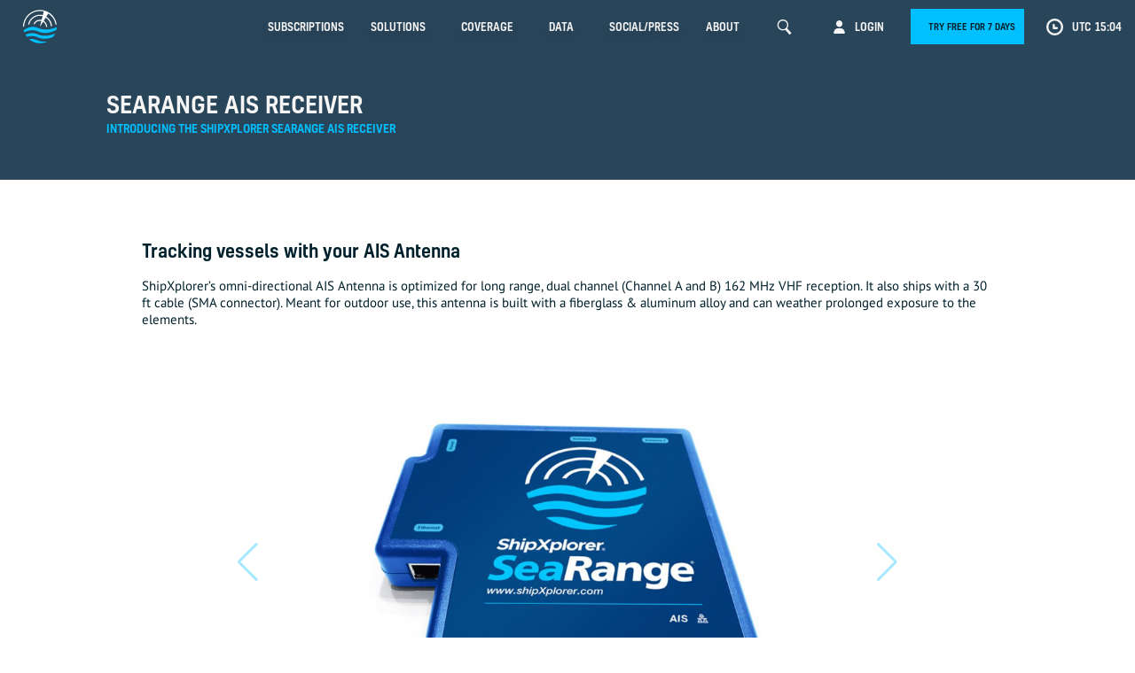

--- FILE ---
content_type: text/html; charset=UTF-8
request_url: https://www.shipxplorer.com/searange-ais-receiver
body_size: 84902
content:
<!DOCTYPE html>
<html>
<head>
    <title>SeaRange AIS Receiver - ShipXplorer - Global Vessel Tracking Intelligence | Live Vessel Tracker and Port Status</title>
    <meta charset="UTF-8">
    <link rel="dns-prefetch" href="https://cdn.shipxplorer.com">
    <link rel="dns-prefetch" href="//www.google-analytics.com"/>

    <!-- Google Tag Manager -->
    <script>(function(w,d,s,l,i){w[l]=w[l]||[];w[l].push({'gtm.start':
    new Date().getTime(),event:'gtm.js'});var f=d.getElementsByTagName(s)[0],
    j=d.createElement(s),dl=l!='dataLayer'?'&l='+l:'';j.async=true;j.src=
    'https://www.googletagmanager.com/gtm.js?id='+i+dl;f.parentNode.insertBefore(j,f);
    })(window,document,'script','dataLayer','GTM-5KCCZ58');</script>
    <!-- End Google Tag Manager -->

    

    <script>!function(e) {
			"use strict";

			function t(e, t, n) {
				e.addEventListener ? e.addEventListener(t, n, !1) : e.attachEvent && e.attachEvent("on" + t, n)
			}

			function n(t, n) {
				return e.localStorage && localStorage[t + "_content"] && localStorage[t + "_file"] === n
			}

			function o(t, o) {
				if(e.localStorage && e.XMLHttpRequest) n(t, o) ? r(localStorage[t + "_content"]) : a(t, o); else {
					var i = l.createElement("link");
					i.href = o, i.id = t, i.rel = "stylesheet", i.type = "text/css", l.getElementsByTagName("head")[0].appendChild(i), l.cookie = t
				}
			}

			function a(e, t) {
				var n = new XMLHttpRequest;
				n.open("GET", t, !0), n.onreadystatechange = function() {
					4 === n.readyState && 200 === n.status && (r(n.responseText), localStorage[e + "_content"] = n.responseText, localStorage[e + "_file"] = t)
				}, n.send()
			}

			function r(e) {
				var t = l.createElement("style");
				t.setAttribute("type", "text/css"), l.getElementsByTagName("head")[0].appendChild(t), t.styleSheet ? t.styleSheet.cssText = e : t.innerHTML = e
			}

			var l = e.document

			e.loadRB24Fonts = function(a, r) {
				try {
					o(a, r)
				} catch(e) {
					var style = document.createElement('link')

					style.rel = 'stylesheet'
					style.href = r

					document.head.appendChild(style)
				}
			}
		}(this);


		loadRB24Fonts("rb-webfont-1", "/static/css/fonts/font-1.css");
		loadRB24Fonts("rb-webfont-2", "/static/css/fonts/font-2.css");
    </script>

    <meta name="keywords" content="shipxplorer, vessel radar, vessel tracker, vessel tracking, ship tracker, voyage status, ship arrivals, vessel stats, AIS, ship departure, port tracker, port tracking, port calls information, vessel info, sx, airnav, airnavsystems"/>
    <meta name="description" content="SeaRange AIS Receiver - ShipXplorer - Global Vessel Tracking Intelligence | Live Vessel Tracker and Port Status"/>
    <meta name="author" content="ShipXplorer">
    <meta name="apple-itunes-app" content="app-id=1382868950"/>
    <meta name="google-play-app" content="app-id=com.airnav.shipxplorer"/>
    <meta name="apple-mobile-web-app-capable" content="yes"/>

    
	<!--[if IE]>
        <meta http-equiv="Content-Type" content="text/html; charset=Unicode">
        <![endif]-->

        <meta property="fb:app_id" content="1122517241214474"/>
        <meta property="og:type" content="website"/>
        <meta property="og:image" content="/img/assets/pages/ais-hardware/header_ais_hardware.jpg"/>
        <meta property="og:title" content="SeaRange AIS Receiver - ShipXplorer - Global Vessel Tracking Intelligence | Live Vessel Tracker and Port Status"/>
        <meta property="og:site_name" content="ShipXplorer"/>
        <meta property="og:url" content="https://www.shipxplorer.com/searange-ais-receiver"/>
        <meta property="og:description" content="Introducing the ShipXplorer SeaRange AIS Receiver - ShipXplorer - Global Vessel Tracking Intelligence | Live Vessel Tracker and Port Status"/>

        <meta name="twitter:card" content="app"/>
        <meta name="twitter:site" content="@ShipXplorer"/>
        <meta name="twitter:description" content="Real-time vessel tracking with one of the best and most accurate coverage worldwide."/>
        <meta name="twitter:app:name:iphone" content="ShipXplorer"/>
        <meta name="twitter:app:id:iphone" content="1382868950"/>
        <meta name="twitter:app:name:ipad" content="ShipXplorer"/>
        <meta name="twitter:app:id:ipad" content="ShipXplorer"/>
        <meta name="twitter:app:name:googleplay" content="ShipXplorer - Live Vessel Tracker and Port Status"/>
        <meta name="twitter:app:id:googleplay" content="com.airnav.shipxplorer"/>
        <meta name="twitter:app:url:googleplay" content="https://www.shipxplorer.com/"/>

        <meta name="google-site-verification" content="Srtsfr2_C0sJZyhSGe-KHCzrSvWg_CajkHpunyj1p-c"/>
        <meta name="google-site-verification" content="ufvuioWMGpk0m6AlPUTQjD8Ecm-_jRA6yQoKqBEHZAI"/>

        
        <link rel="apple-touch-icon" sizes="180x180" href="/apple-touch-icon.png">
        <link rel="icon" type="image/png" sizes="32x32" href="/favicon-32x32.png">
        <link rel="icon" type="image/png" sizes="16x16" href="/favicon-16x16.png">
        <link rel="manifest" href="/site.webmanifest">
        <link rel="mask-icon" href="/safari-pinned-tab.svg" color="#5bbad5">
        <meta name="msapplication-TileColor" content="#da532c">
        <meta name="theme-color" content="#ffffff">

        <link rel="search" type="application/opensearchdescription+xml" title="ShipXplorer" href="/opensearch.xml"/>

        <meta name="token" content="OqhFLt5dC21bCOLylQWzSzKzkpGKgJKRPoK3HcHA">

        <meta name="viewport" content="width=device-width, initial-scale=1.0, maximum-scale=1, user-scalable=no">

        <!-- defined here so other files can access it -->
        <!-- <script src="https://cdn.polyfill.io/v2/polyfill.min.js?features=default,String.prototype.padStart,Object.entries,Object.values,es5,es6,requestAnimationFrame|ie&flags=gated"></script> -->
                    <script>/* Polyfill service DEVELOPMENT MODE - for live use set NODE_ENV to 'production'
 * Disable minification (remove `.min` from URL path) for more info */

(function(self, undefined) {function ArrayCreate(r){if(1/r==-Infinity&&(r=0),r>Math.pow(2,32)-1)throw new RangeError("Invalid array length");var n=[];return n.length=r,n}function Call(t,l){var n=arguments.length>2?arguments[2]:[];if(!1===IsCallable(t))throw new TypeError(Object.prototype.toString.call(t)+"is not a function.");return t.apply(l,n)}function Get(n,t){return n[t]}function HasOwnProperty(r,t){return Object.prototype.hasOwnProperty.call(r,t)}function HasProperty(n,r){return r in n}function IsArray(r){return"[object Array]"===Object.prototype.toString.call(r)}function IsCallable(n){return"function"==typeof n}function RequireObjectCoercible(e){if(null===e||e===undefined)throw TypeError(Object.prototype.toString.call(e)+" is not coercible to Object.");return e}function SameValueNonNumber(e,n){return e===n}function ToBoolean(o){return Boolean(o)}function ToObject(e){if(null===e||e===undefined)throw TypeError();return Object(e)}function GetV(t,e){return ToObject(t)[e]}function GetMethod(e,n){var r=GetV(e,n);if(null===r||r===undefined)return undefined;if(!1===IsCallable(r))throw new TypeError("Method not callable: "+n);return r}function Type(e){switch(typeof e){case"undefined":return"undefined";case"boolean":return"boolean";case"number":return"number";case"string":return"string";case"symbol":return"symbol";default:return null===e?"null":"Symbol"in self&&(e instanceof self.Symbol||e.constructor===self.Symbol)?"symbol":"object"}}function GetPrototypeFromConstructor(t,o){var r=Get(t,"prototype");return"object"!==Type(r)&&(r=o),r}function IsConstructor(t){return"object"===Type(t)&&("function"==typeof t&&!!t.prototype)}function IsRegExp(e){if("object"!==Type(e))return!1;var n="Symbol"in self&&"match"in self.Symbol?Get(e,self.Symbol.match):undefined;if(n!==undefined)return ToBoolean(n);try{var t=e.lastIndex;return e.lastIndex=0,RegExp.prototype.exec.call(e),!0}catch(l){}finally{e.lastIndex=t}return!1}function IteratorClose(r,t){if("object"!==Type(r["[[Iterator]]"]))throw new Error(Object.prototype.toString.call(r["[[Iterator]]"])+"is not an Object.");var e=r["[[Iterator]]"],o=GetMethod(e,"return");if(o===undefined)return t;try{var n=Call(o,e)}catch(c){var a=c}if(t)return t;if(a)throw a;if("object"!==Type(n))throw new TypeError("Iterator's return method returned a non-object.");return t}function IteratorComplete(t){if("object"!==Type(t))throw new Error(Object.prototype.toString.call(t)+"is not an Object.");return ToBoolean(Get(t,"done"))}function IteratorNext(t){if(arguments.length<2)var e=Call(t["[[NextMethod]]"],t["[[Iterator]]"]);else e=Call(t["[[NextMethod]]"],t["[[Iterator]]"],[arguments[1]]);if("object"!==Type(e))throw new TypeError("bad iterator");return e}function IteratorStep(t){var r=IteratorNext(t);return!0!==IteratorComplete(r)&&r}function IteratorValue(t){if("object"!==Type(t))throw new Error(Object.prototype.toString.call(t)+"is not an Object.");return Get(t,"value")}function OrdinaryToPrimitive(r,t){if("string"===t)var e=["toString","valueOf"];else e=["valueOf","toString"];for(var i=0;i<e.length;++i){var n=e[i],a=Get(r,n);if(IsCallable(a)){var o=Call(a,r);if("object"!==Type(o))return o}}throw new TypeError("Cannot convert to primitive.")}function SameValueZero(n,e){return Type(n)===Type(e)&&("number"===Type(n)?!(!isNaN(n)||!isNaN(e))||(1/n===Infinity&&1/e==-Infinity||(1/n==-Infinity&&1/e===Infinity||n===e)):SameValueNonNumber(n,e))}function ToInteger(n){if("symbol"===Type(n))throw new TypeError("Cannot convert a Symbol value to a number");var t=Number(n);return isNaN(t)?0:1/t===Infinity||1/t==-Infinity||t===Infinity||t===-Infinity?t:(t<0?-1:1)*Math.floor(Math.abs(t))}function ToLength(n){var t=ToInteger(n);return t<=0?0:Math.min(t,Math.pow(2,53)-1)}function ToPrimitive(e){var t=arguments.length>1?arguments[1]:undefined;if("object"===Type(e)){if(arguments.length<2)var i="default";else t===String?i="string":t===Number&&(i="number");var r="function"==typeof self.Symbol&&"symbol"==typeof self.Symbol.toPrimitive?GetMethod(e,self.Symbol.toPrimitive):undefined;if(r!==undefined){var n=Call(r,e,[i]);if("object"!==Type(n))return n;throw new TypeError("Cannot convert exotic object to primitive.")}return"default"===i&&(i="number"),OrdinaryToPrimitive(e,i)}return e}function ToString(t){switch(Type(t)){case"symbol":throw new TypeError("Cannot convert a Symbol value to a string");case"object":return ToString(ToPrimitive(t,String));default:return String(t)}}function ToPropertyKey(r){var i=ToPrimitive(r,String);return"symbol"===Type(i)?i:ToString(i)}if (!("AudioContext"in self||!("webkitAudioContext"in self)
)) {!function(){"use strict";var e=window.AudioContext=window.AudioContext||window.webkitAudioContext,t=e.prototype;Object.defineProperties(t,{createGain:{value:t.createGain||t.createGainNode},createDelay:{value:t.createDelay||t.createDelayNode},createScriptProcessor:{value:t.createScriptProcessor||t.createJavaScriptNode}});var r=new e,a=r.createOscillator().constructor.prototype,o=r.createBufferSource().constructor.prototype,i=r.createGain().gain.constructor.prototype;Object.defineProperties(a,{setPeriodicWave:{value:a.setPeriodicWave||a.setWaveTable},start:{value:a.start||a.noteOn},stop:{value:a.stop||a.noteOff}}),Object.defineProperties(o,{start:{value:o.start||function c(){return arguments.length>1?o.noteGrainOn.apply(this,arguments):o.noteOn.apply(this,arguments)}},stop:{value:o.stop||o.noteOff}}),Object.defineProperties(i,{setTargetAtTime:{value:i.setTargetAtTime||i.setTargetValueAtTime}})}();}if (!("Date"in self&&"now"in self.Date&&"getTime"in self.Date.prototype
)) {Date.now=function e(){return(new Date).getTime()};}if (!("document"in self
)) {"undefined"==typeof WorkerGlobalScope&&"function"!=typeof importScripts&&(self.HTMLDocument?self.Document=self.HTMLDocument:(self.Document=self.HTMLDocument=document.constructor=new Function("return function Document() {}")(),self.Document.prototype=document));}if (!("Element"in self&&"HTMLElement"in self
)) {!function(){function e(){return l--||clearTimeout(t),!(!document.body||document.body.prototype||!/(complete|interactive)/.test(document.readyState))&&(m(document,!0),t&&document.body.prototype&&clearTimeout(t),!!document.body.prototype)}if(!("Element"in self&&"HTMLElement"in self)){if(window.Element&&!window.HTMLElement)return void(window.HTMLElement=window.Element);window.Element=window.HTMLElement=new Function("return function Element() {}")();var t,n=document.appendChild(document.createElement("body")),o=n.appendChild(document.createElement("iframe")),r=o.contentWindow.document,c=Element.prototype=r.appendChild(r.createElement("*")),d={},m=function(e,t){var n,o,r,c=e.childNodes||[],u=-1;if(1===e.nodeType&&e.constructor!==Element){e.constructor=Element;for(n in d)o=d[n],e[n]=o}for(;r=t&&c[++u];)m(r,t);return e},u=document.getElementsByTagName("*"),i=document.createElement,l=100;c.attachEvent("onpropertychange",function(e){for(var t,n=e.propertyName,o=!Object.prototype.hasOwnProperty.call(d,n),r=c[n],m=d[n],i=-1;t=u[++i];)1===t.nodeType&&(o||t[n]===m)&&(t[n]=r);d[n]=r}),c.constructor=Element,c.hasAttribute||(c.hasAttribute=function a(e){return null!==this.getAttribute(e)}),e()||(document.onreadystatechange=e,t=setInterval(e,25)),document.createElement=function p(e){var t=i(String(e).toLowerCase());return m(t)},document.removeChild(n)}}();}var _mutation=function(){function e(e){return"function"==typeof Node?e instanceof Node:e&&"object"==typeof e&&e.nodeName&&e.nodeType>=1&&e.nodeType<=12}return function n(t){if(1===t.length)return e(t[0])?t[0]:document.createTextNode(t[0]+"");for(var o=document.createDocumentFragment(),r=0;r<t.length;r++)o.appendChild(e(t[r])?t[r]:document.createTextNode(t[r]+""));return o}}();if (!("Element"in self&&"remove"in Element.prototype
)) {Document.prototype.remove=Element.prototype.remove=function e(){this.parentNode&&this.parentNode.removeChild(this)},"Text"in self&&(Text.prototype.remove=Element.prototype.remove);}if (!("Element"in self&&"replaceWith"in Element.prototype
)) {Document.prototype.replaceWith=Element.prototype.replaceWith=function e(){this.parentNode&&this.parentNode.replaceChild(_mutation(arguments),this)},"Text"in self&&(Text.prototype.replaceWith=Element.prototype.replaceWith);}if (!("defineProperty"in Object&&function(){try{var e={}
return Object.defineProperty(e,"test",{value:42}),!0}catch(t){return!1}}()
)) {!function(e){var t=Object.prototype.hasOwnProperty.call(Object.prototype,"__defineGetter__"),r="A property cannot both have accessors and be writable or have a value";Object.defineProperty=function n(o,i,f){if(e&&(o===window||o===document||o===Element.prototype||o instanceof Element))return e(o,i,f);if(null===o||!(o instanceof Object||"object"==typeof o))throw new TypeError("Object.defineProperty called on non-object");if(!(f instanceof Object))throw new TypeError("Property description must be an object");var c=String(i),a="value"in f||"writable"in f,p="get"in f&&typeof f.get,s="set"in f&&typeof f.set;if(p){if(p===undefined)return o;if("function"!==p)throw new TypeError("Getter must be a function");if(!t)throw new TypeError("Getters & setters cannot be defined on this javascript engine");if(a)throw new TypeError(r);Object.__defineGetter__.call(o,c,f.get)}else o[c]=f.value;if(s){if(s===undefined)return o;if("function"!==s)throw new TypeError("Setter must be a function");if(!t)throw new TypeError("Getters & setters cannot be defined on this javascript engine");if(a)throw new TypeError(r);Object.__defineSetter__.call(o,c,f.set)}return"value"in f&&(o[c]=f.value),o}}(Object.defineProperty);}function CreateDataProperty(e,r,t){var a={value:t,writable:!0,enumerable:!0,configurable:!0};try{return Object.defineProperty(e,r,a),!0}catch(n){return!1}}function CreateDataPropertyOrThrow(t,r,o){var e=CreateDataProperty(t,r,o);if(!e)throw new TypeError("Cannot assign value `"+Object.prototype.toString.call(o)+"` to property `"+Object.prototype.toString.call(r)+"` on object `"+Object.prototype.toString.call(t)+"`");return e}function CreateIterResultObject(e,r){if("boolean"!==Type(r))throw new Error;var t={};return CreateDataProperty(t,"value",e),CreateDataProperty(t,"done",r),t}function CreateMethodProperty(e,r,t){var a={value:t,writable:!0,enumerable:!1,configurable:!0};Object.defineProperty(e,r,a)}if (!("isArray"in Array
)) {CreateMethodProperty(Array,"isArray",function r(e){return IsArray(e)});}if (!("fill"in Array.prototype
)) {CreateMethodProperty(Array.prototype,"fill",function t(e){for(var r=arguments[1],n=arguments[2],o=ToObject(this),a=ToLength(Get(o,"length")),h=ToInteger(r),i=h<0?Math.max(a+h,0):Math.min(h,a),g=n===undefined?a:ToInteger(n),M=g<0?Math.max(a+g,0):Math.min(g,a);i<M;){o[ToString(i)]=e,i+=1}return o});}if (!("find"in Array.prototype
)) {CreateMethodProperty(Array.prototype,"find",function e(r){var t=ToObject(this),n=ToLength(Get(t,"length"));if(!1===IsCallable(r))throw new TypeError(r+" is not a function");for(var o=arguments.length>1?arguments[1]:undefined,a=0;a<n;){var i=ToString(a),f=Get(t,i);if(ToBoolean(Call(r,o,[f,a,t])))return f;a+=1}return undefined});}if (!("findIndex"in Array.prototype
)) {CreateMethodProperty(Array.prototype,"findIndex",function e(r){var t=ToObject(this),n=ToLength(Get(t,"length"));if(!1===IsCallable(r))throw new TypeError(r+" is not a function");for(var o=arguments.length>1?arguments[1]:undefined,a=0;a<n;){var i=ToString(a),l=Get(t,i);if(ToBoolean(Call(r,o,[l,a,t])))return a;a+=1}return-1});}if (!("forEach"in Array.prototype
)) {CreateMethodProperty(Array.prototype,"forEach",function r(t){var e=ToObject(this),n=e instanceof String?e.split(""):e,o=ToLength(Get(e,"length"));if(!1===IsCallable(t))throw new TypeError(t+" is not a function");for(var a=arguments.length>1?arguments[1]:undefined,i=0;i<o;){var f=ToString(i);if(HasProperty(n,f)){var l=Get(n,f);Call(t,a,[l,i,e])}i+=1}return undefined});}if (!("includes"in Array.prototype
)) {CreateMethodProperty(Array.prototype,"includes",function e(r){"use strict";var t=ToObject(this),o=ToLength(Get(t,"length"));if(0===o)return!1;var n=ToInteger(arguments[1]);if(n>=0)var a=n;else(a=o+n)<0&&(a=0);for(;a<o;){var i=Get(t,ToString(a));if(SameValueZero(r,i))return!0;a+=1}return!1});}if (!("indexOf"in Array.prototype
)) {CreateMethodProperty(Array.prototype,"indexOf",function r(t){var e=ToObject(this),n=ToLength(Get(e,"length"));if(0===n)return-1;var i=ToInteger(arguments[1]);if(i>=n)return-1;if(i>=0)var o=1/i==-Infinity?0:i;else(o=n+i)<0&&(o=0);for(;o<n;){if(HasProperty(e,ToString(o))){if(t===Get(e,ToString(o)))return o}o+=1}return-1});}if (!("bind"in Function.prototype
)) {CreateMethodProperty(Function.prototype,"bind",function t(n){var r=Array,o=Object,e=r.prototype,l=function g(){},p=e.slice,a=e.concat,i=e.push,c=Math.max,u=this;if(!IsCallable(u))throw new TypeError("Function.prototype.bind called on incompatible "+u);for(var y,h=p.call(arguments,1),s=function(){if(this instanceof y){var t=u.apply(this,a.call(h,p.call(arguments)));return o(t)===t?t:this}return u.apply(n,a.call(h,p.call(arguments)))},f=c(0,u.length-h.length),b=[],d=0;d<f;d++)i.call(b,"$"+d);return y=Function("binder","return function ("+b.join(",")+"){ return binder.apply(this, arguments); }")(s),u.prototype&&(l.prototype=u.prototype,y.prototype=new l,l.prototype=null),y});}if (!("sign"in Math
)) {CreateMethodProperty(Math,"sign",function i(n){return n=Number(n),isNaN(n)?NaN:1/n==-Infinity?-0:1/n===Infinity?0:n<0?-1:n>0?1:void 0});}if (!("trunc"in Math
)) {CreateMethodProperty(Math,"trunc",function t(r){return r<0?Math.ceil(r):Math.floor(r)});}if (!("isNaN"in Number
)) {!function(){var e=self;CreateMethodProperty(Number,"isNaN",function r(n){return"number"===Type(n)&&!!e.isNaN(n)})}();}if (!("freeze"in Object
)) {CreateMethodProperty(Object,"freeze",function e(r){return r});}if (!("getOwnPropertyDescriptor"in Object&&"function"==typeof Object.getOwnPropertyDescriptor&&function(){try{return"3"===Object.getOwnPropertyDescriptor("13.7",1).value}catch(t){return!1}}()
)) {!function(){var e=Object.getOwnPropertyDescriptor,t=function(){try{return 1===Object.defineProperty(document.createElement("div"),"one",{get:function(){return 1}}).one}catch(e){return!1}},r={}.toString,n="".split;CreateMethodProperty(Object,"getOwnPropertyDescriptor",function c(o,i){var a=ToObject(o);a=("string"===Type(a)||a instanceof String)&&"[object String]"==r.call(o)?n.call(o,""):Object(o);var u=ToPropertyKey(i);if(t)try{return e(a,u)}catch(l){}if(HasOwnProperty(a,u))return{enumerable:!0,configurable:!0,writable:!0,value:a[u]}})}();}if (!("getPrototypeOf"in Object
)) {CreateMethodProperty(Object,"getPrototypeOf",function t(o){if(o!==Object(o))throw new TypeError("Object.getPrototypeOf called on non-object");var e=o.__proto__;return e||null===e?e:"function"==typeof o.constructor&&o instanceof o.constructor?o.constructor.prototype:o instanceof Object?Object.prototype:null});}if (!("isExtensible"in Object
)) {!function(e){CreateMethodProperty(Object,"isExtensible",function t(n){return"object"===Type(n)&&(!e||e(n))})}(Object.isExtensible);}if (!("keys"in Object&&function(){return 2===Object.keys(arguments).length}(1,2)&&function(){try{return Object.keys(""),!0}catch(t){return!1}}()
)) {CreateMethodProperty(Object,"keys",function(){"use strict";function t(){var t;try{t=Object.create({})}catch(r){return!0}return o.call(t,"__proto__")}function r(t){var r=n.call(t),e="[object Arguments]"===r;return e||(e="[object Array]"!==r&&null!==t&&"object"==typeof t&&"number"==typeof t.length&&t.length>=0&&"[object Function]"===n.call(t.callee)),e}var e=Object.prototype.hasOwnProperty,n=Object.prototype.toString,o=Object.prototype.propertyIsEnumerable,c=!o.call({toString:null},"toString"),l=o.call(function(){},"prototype"),i=["toString","toLocaleString","valueOf","hasOwnProperty","isPrototypeOf","propertyIsEnumerable","constructor"],u=function(t){var r=t.constructor;return r&&r.prototype===t},a={$console:!0,$external:!0,$frame:!0,$frameElement:!0,$frames:!0,$innerHeight:!0,$innerWidth:!0,$outerHeight:!0,$outerWidth:!0,$pageXOffset:!0,$pageYOffset:!0,$parent:!0,$scrollLeft:!0,$scrollTop:!0,$scrollX:!0,$scrollY:!0,$self:!0,$webkitIndexedDB:!0,$webkitStorageInfo:!0,$window:!0},f=function(){if("undefined"==typeof window)return!1;for(var t in window)try{if(!a["$"+t]&&e.call(window,t)&&null!==window[t]&&"object"==typeof window[t])try{u(window[t])}catch(r){return!0}}catch(r){return!0}return!1}(),p=function(t){if("undefined"==typeof window||!f)return u(t);try{return u(t)}catch(r){return!1}};return function s(o){var u="[object Function]"===n.call(o),a=r(o),f="[object String]"===n.call(o),s=[];if(o===undefined||null===o)throw new TypeError("Cannot convert undefined or null to object");var y=l&&u;if(f&&o.length>0&&!e.call(o,0))for(var h=0;h<o.length;++h)s.push(String(h));if(a&&o.length>0)for(var g=0;g<o.length;++g)s.push(String(g));else for(var w in o)t()&&"__proto__"===w||y&&"prototype"===w||!e.call(o,w)||s.push(String(w));if(c)for(var d=p(o),$=0;$<i.length;++$)d&&"constructor"===i[$]||!e.call(o,i[$])||s.push(i[$]);return s}}());}function EnumerableOwnProperties(e,r){for(var t=Object.keys(e),n=[],s=t.length,a=0;a<s;a++){var i=t[a];if("string"===Type(i)){var u=Object.getOwnPropertyDescriptor(e,i);if(u&&u.enumerable)if("key"===r)n.push(i);else{var p=Get(e,i);if("value"===r)n.push(p);else{var f=[i,p];n.push(f)}}}}return n}if (!("entries"in Object
)) {!function(){var e={}.toString,t="".split;CreateMethodProperty(Object,"entries",function r(n){var i=ToObject(n);return i=("string"===Type(i)||i instanceof String)&&"[object String]"==e.call(n)?t.call(n,""):Object(n),EnumerableOwnProperties(i,"key+value")})}();}if (!("assign"in Object
)) {CreateMethodProperty(Object,"assign",function e(t,r){var n=ToObject(t);if(1===arguments.length)return n;var o,c,a,l,i=Array.prototype.slice.call(arguments,1);for(o=0;o<i.length;o++){var p=i[o];for(p===undefined||null===p?a=[]:(l="[object String]"===Object.prototype.toString.call(p)?String(p).split(""):ToObject(p),a=Object.keys(l)),c=0;c<a.length;c++){var b,y=a[c];try{var g=Object.getOwnPropertyDescriptor(l,y);b=g!==undefined&&!0===g.enumerable}catch(u){b=Object.prototype.propertyIsEnumerable.call(l,y)}if(b){var j=Get(l,y);n[y]=j}}}return n});}if (!("defineProperties"in Object
)) {CreateMethodProperty(Object,"defineProperties",function e(r,t){if("object"!==Type(r))throw new TypeError("Object.defineProperties called on non-object");for(var o=ToObject(t),n=Object.keys(o),c=[],i=0;i<n.length;i++){var b=n[i],f=Object.getOwnPropertyDescriptor(o,b);if(f!==undefined&&f.enumerable){var p=Get(o,b),a=p;c.push([b,a])}}for(var j=0;j<c.length;j++){var d=c[j][0];a=c[j][1],Object.defineProperty(r,d,a)}return r});}if (!("create"in Object
)) {!function(){function e(){}if({__proto__:null}instanceof Object)t=function(){var e=document.createElement("iframe");e.style.display="none";var o=document.body||document.documentElement;o.appendChild(e),e.src="javascript:";var n=e.contentWindow.Object.prototype;o.removeChild(e),e=null,delete n.constructor,delete n.hasOwnProperty,delete n.propertyIsEnumerable,delete n.isPrototypeOf,delete n.toLocaleString,delete n.toString,delete n.valueOf;var r=function l(){};return r.prototype=n,t=function(){return new r},new r};else var t=function(){return{__proto__:null}};CreateMethodProperty(Object,"create",function o(n,r){if("object"!==Type(n)&&"null"!==Type(n))throw new TypeError("Object prototype may only be an Object or null");if("null"===Type(n))var l=t();else e.prototype=n,l=new e,l.__proto__=n,l.constructor.prototype=n,l.__proto__=n;return 1 in arguments?Object.defineProperties(l,r):l})}();}function OrdinaryCreateFromConstructor(r,e){var t=arguments[2]||{},o=GetPrototypeFromConstructor(r,e),a=Object.create(o);for(var n in t)Object.prototype.hasOwnProperty.call(t,n)&&Object.defineProperty(a,n,{configurable:!0,enumerable:!1,writable:!0,value:t[n]});return a}function Construct(r){var t=arguments.length>2?arguments[2]:r,o=arguments.length>1?arguments[1]:[];if(!IsConstructor(r))throw new TypeError("F must be a constructor.");if(!IsConstructor(t))throw new TypeError("newTarget must be a constructor.");if(t===r)return new(Function.prototype.bind.apply(r,[null].concat(o)));var n=OrdinaryCreateFromConstructor(t,Object.prototype);return Call(r,n,o)}function ArraySpeciesCreate(e,r){if(0===r&&1/r==-Infinity&&(r=0),!1===IsArray(e))return ArrayCreate(r);var n=Get(e,"constructor");if("object"===Type(n)&&null===(n="Symbol"in self&&"species"in self.Symbol?Get(n,self.Symbol.species):undefined)&&(n=undefined),n===undefined)return ArrayCreate(r);if(!IsConstructor(n))throw new TypeError("C must be a constructor");return Construct(n,[r])}if (!("filter"in Array.prototype
)) {CreateMethodProperty(Array.prototype,"filter",function r(e){var t=ToObject(this),o=ToLength(Get(t,"length"));if(!1===IsCallable(e))throw new TypeError(e+" is not a function");for(var a=arguments.length>1?arguments[1]:undefined,n=ArraySpeciesCreate(t,0),i=0,l=0;i<o;){var f=ToString(i);if(HasProperty(t,f)){var h=Get(t,f);ToBoolean(Call(e,a,[h,i,t]))&&(CreateDataPropertyOrThrow(n,ToString(l),h),l+=1)}i+=1}return n});}if (!("map"in Array.prototype
)) {CreateMethodProperty(Array.prototype,"map",function r(e){var t=ToObject(this),a=ToLength(Get(t,"length"));if(!1===IsCallable(e))throw new TypeError(e+" is not a function");for(var o=arguments.length>1?arguments[1]:undefined,n=ArraySpeciesCreate(t,a),i=0;i<a;){var p=ToString(i);if(HasProperty(t,p)){var h=Get(t,p),l=Call(e,o,[h,i,t]);CreateDataPropertyOrThrow(n,p,l)}i+=1}return n});}if (!("getOwnPropertyNames"in Object&&function(){try{return Object.getOwnPropertyNames(1),!0}catch(t){return!1}}()
)) {!function(){var t={}.toString,e="".split,r=[].concat,o=Object.prototype.hasOwnProperty,c=Object.getOwnPropertyNames||Object.keys,n="object"==typeof self?c(self):[];CreateMethodProperty(Object,"getOwnPropertyNames",function l(a){var p=ToObject(a);if("[object Window]"===t.call(p))try{return c(p)}catch(j){return r.call([],n)}p="[object String]"==t.call(p)?e.call(p,""):Object(p);for(var i=c(p),s=["length","prototype"],O=0;O<s.length;O++){var b=s[O];o.call(p,b)&&!i.includes(b)&&i.push(b)}if(i.includes("__proto__")){var f=i.indexOf("__proto__");i.splice(f,1)}return i})}();}if (!("setPrototypeOf"in Object
)) {!function(){if(!Object.setPrototypeOf){var t,e,o=Object.getOwnPropertyNames,r=Object.getOwnPropertyDescriptor,n=Object.create,c=Object.defineProperty,_=Object.getPrototypeOf,f=Object.prototype,p=function(t,e){return o(e).forEach(function(o){c(t,o,r(e,o))}),t},O=function i(t,e){return p(n(e),t)};try{t=r(f,"__proto__").set,t.call({},null),e=function a(e,o){return t.call(e,o),e}}catch(u){t={__proto__:null},t instanceof Object?e=O:(t.__proto__=f,e=t instanceof Object?function o(t,e){return t.__proto__=e,t}:function r(t,e){return _(t)?(t.__proto__=e,t):O(t,e)})}CreateMethodProperty(Object,"setPrototypeOf",e)}}();}if (!("values"in Object
)) {!function(){var t={}.toString,e="".split;CreateMethodProperty(Object,"values",function r(n){var c="[object String]"==t.call(n)?e.call(n,""):ToObject(n);return Object.keys(c).map(function(t){return c[t]})})}();}if (!("requestAnimationFrame"in self
)) {!function(n){var e,t=Date.now(),o=function(){return n.performance&&"function"==typeof n.performance.now?n.performance.now():Date.now()-t};if("mozRequestAnimationFrame"in n?e="moz":"webkitRequestAnimationFrame"in n&&(e="webkit"),e)n.requestAnimationFrame=function(t){return n[e+"RequestAnimationFrame"](function(){t(o())})},n.cancelAnimationFrame=n[e+"CancelAnimationFrame"];else{var i=Date.now();n.requestAnimationFrame=function(n){if("function"!=typeof n)throw new TypeError(n+" is not a function");var e=Date.now(),t=16+i-e;return t<0&&(t=0),i=e,setTimeout(function(){i=Date.now(),n(o())},t)},n.cancelAnimationFrame=function(n){clearTimeout(n)}}}(self);}if (!("includes"in String.prototype
)) {CreateMethodProperty(String.prototype,"includes",function e(t){"use strict";var r=arguments.length>1?arguments[1]:undefined,n=RequireObjectCoercible(this),i=ToString(n);if(IsRegExp(t))throw new TypeError("First argument to String.prototype.includes must not be a regular expression");var o=ToString(t),g=ToInteger(r),a=i.length,p=Math.min(Math.max(g,0),a);return-1!==String.prototype.indexOf.call(i,o,p)});}if (!("padEnd"in String.prototype
)) {CreateMethodProperty(String.prototype,"padEnd",function e(r){"use strict";var t=arguments.length>1?arguments[1]:undefined,n=RequireObjectCoercible(this),i=ToString(n),o=ToLength(r),u=i.length;if(o<=u)return i;if(t===undefined)var d=" ";else d=ToString(t);if(""===d)return i;for(var f=o-u,g="",s=0;s<f;s++)g+=d;return g=g.substr(0,f),i+g});}if (!("padStart"in String.prototype
)) {CreateMethodProperty(String.prototype,"padStart",function e(r){"use strict";var t=arguments.length>1?arguments[1]:undefined,n=RequireObjectCoercible(this),i=ToString(n),o=ToLength(r),u=i.length;if(o<=u)return i;if(t===undefined)var f=" ";else f=ToString(t);if(""===f)return i;for(var a=o-u,d="",g=0;g<a;g++)d+=f;return(d=d.substr(0,a))+i});}if (!("repeat"in String.prototype
)) {CreateMethodProperty(String.prototype,"repeat",function r(e){"use strict";var t=RequireObjectCoercible(this),n=ToString(t),o=ToInteger(e);if(o<0)throw new RangeError("Invalid count value");if(o===Infinity)throw new RangeError("Invalid count value");return 0===o?"":new Array(o+1).join(n)});}if (!("startsWith"in String.prototype
)) {CreateMethodProperty(String.prototype,"startsWith",function t(e){"use strict";var r=arguments.length>1?arguments[1]:undefined,n=RequireObjectCoercible(this),i=ToString(n);if(IsRegExp(e))throw new TypeError("First argument to String.prototype.startsWith must not be a regular expression");var o=ToString(e),s=ToInteger(r),a=i.length,g=Math.min(Math.max(s,0),a);return!(o.length+g>a)&&0===i.substr(g).indexOf(e)});}if (!("Symbol"in self&&0===self.Symbol.length
)) {!function(e,r,n){"use strict";function t(e){if("symbol"===Type(e))return e;throw TypeError(e+" is not a symbol")}var u,o=function(){try{var r={};return e.defineProperty(r,"t",{configurable:!0,enumerable:!1,get:function(){return!0},set:undefined}),!!r.t}catch(n){return!1}}(),i=0,a=""+Math.random(),c="__symbol:",l=c.length,f="__symbol@@"+a,s={},v="defineProperty",y="defineProperties",b="getOwnPropertyNames",p="getOwnPropertyDescriptor",h="propertyIsEnumerable",m=e.prototype,d=m.hasOwnProperty,g=m[h],w=m.toString,S=Array.prototype.concat,P=e.getOwnPropertyNames?e.getOwnPropertyNames(self):[],O=e[b],j=function $(e){if("[object Window]"===w.call(e))try{return O(e)}catch(r){return S.call([],P)}return O(e)},E=e[p],N=e.create,T=e.keys,_=e.freeze||e,k=e[v],F=e[y],I=E(e,b),x=function(e,r,n){if(!d.call(e,f))try{k(e,f,{enumerable:!1,configurable:!1,writable:!1,value:{}})}catch(t){e[f]={}}e[f]["@@"+r]=n},z=function(e,r){var n=N(e);return j(r).forEach(function(e){q.call(r,e)&&L(n,e,r[e])}),n},A=function(e){var r=N(e);return r.enumerable=!1,r},D=function ee(){},M=function(e){return e!=f&&!d.call(H,e)},W=function(e){return e!=f&&d.call(H,e)},q=function re(e){var r=""+e;return W(r)?d.call(this,r)&&this[f]&&this[f]["@@"+r]:g.call(this,e)},B=function(r){var n={enumerable:!1,configurable:!0,get:D,set:function(e){u(this,r,{enumerable:!1,configurable:!0,writable:!0,value:e}),x(this,r,!0)}};try{k(m,r,n)}catch(o){m[r]=n.value}H[r]=k(e(r),"constructor",J);var t=E(G.prototype,"description");return t&&k(H[r],"description",t),_(H[r])},C=function(e){var r=t(e);if(Y){var n=V(r);if(""!==n)return n.slice(1,-1)}if(s[r]!==undefined)return s[r];var u=r.toString(),o=u.lastIndexOf("0.");return u=u.slice(10,o),""===u?undefined:u},G=function ne(){var r=arguments[0];if(this instanceof ne)throw new TypeError("Symbol is not a constructor");var n=c.concat(r||"",a,++i);r===undefined||null!==r&&!isNaN(r)&&""!==String(r)||(s[n]=String(r));var t=B(n);return o||e.defineProperty(t,"description",{configurable:!0,enumerable:!1,value:C(t)}),t},H=N(null),J={value:G},K=function(e){return H[e]},L=function te(e,r,n){var t=""+r;return W(t)?(u(e,t,n.enumerable?A(n):n),x(e,t,!!n.enumerable)):k(e,r,n),e},Q=function(e){return function(r){return d.call(e,f)&&d.call(e[f],"@@"+r)}},R=function ue(e){return j(e).filter(e===m?Q(e):W).map(K)};I.value=L,k(e,v,I),I.value=R,k(e,"getOwnPropertySymbols",I),I.value=function oe(e){return j(e).filter(M)},k(e,b,I),I.value=function ie(e,r){var n=R(r);return n.length?T(r).concat(n).forEach(function(n){q.call(r,n)&&L(e,n,r[n])}):F(e,r),e},k(e,y,I),I.value=q,k(m,h,I),I.value=G,k(n,"Symbol",I),I.value=function(e){var r=c.concat(c,e,a);return r in m?H[r]:B(r)},k(G,"for",I),I.value=function(e){if(M(e))throw new TypeError(e+" is not a symbol");return d.call(H,e)?e.slice(2*l,-a.length):void 0},k(G,"keyFor",I),I.value=function ae(e,r){var n=E(e,r);return n&&W(r)&&(n.enumerable=q.call(e,r)),n},k(e,p,I),I.value=function ce(e,r){return 1===arguments.length||void 0===r?N(e):z(e,r)},k(e,"create",I);var U=null===function(){return this}.call(null);if(I.value=U?function(){var e=w.call(this);return"[object String]"===e&&W(this)?"[object Symbol]":e}:function(){if(this===window)return"[object Null]";var e=w.call(this);return"[object String]"===e&&W(this)?"[object Symbol]":e},k(m,"toString",I),u=function(e,r,n){var t=E(m,r);delete m[r],k(e,r,n),e!==m&&k(m,r,t)},function(){try{var r={};return e.defineProperty(r,"t",{configurable:!0,enumerable:!1,get:function(){return!0},set:undefined}),!!r.t}catch(n){return!1}}()){var V;try{V=Function("s","var v = s.valueOf(); return { [v]() {} }[v].name;")}catch(Z){}var X=function(){},Y=V&&"inferred"===X.name?V:null;e.defineProperty(n.Symbol.prototype,"description",{configurable:!0,enumerable:!1,get:function(){return C(this)}})}}(Object,0,self);}if (!("Symbol"in self&&"iterator"in self.Symbol
)) {Object.defineProperty(self.Symbol,"iterator",{value:self.Symbol("iterator")});}function GetIterator(t){var e=arguments.length>1?arguments[1]:GetMethod(t,Symbol.iterator),r=Call(e,t);if("object"!==Type(r))throw new TypeError("bad iterator");var o=GetV(r,"next"),a=Object.create(null);return a["[[Iterator]]"]=r,a["[[NextMethod]]"]=o,a["[[Done]]"]=!1,a}if (!("Symbol"in self&&"species"in self.Symbol
)) {Object.defineProperty(Symbol,"species",{value:Symbol("species")});}if (!("Map"in self&&function(t){try{var n=new t.Map([[1,1],[2,2]])
return 0===t.Map.length&&2===n.size&&"Symbol"in t&&"iterator"in t.Symbol&&"function"==typeof n[t.Symbol.iterator]}catch(e){return!1}}(self)
)) {!function(e){function t(e,t){if("object"!==Type(e))throw new TypeError("createMapIterator called on incompatible receiver "+Object.prototype.toString.call(e));if(!0!==e._es6Map)throw new TypeError("createMapIterator called on incompatible receiver "+Object.prototype.toString.call(e));var r=Object.create(u);return Object.defineProperty(r,"[[Map]]",{configurable:!0,enumerable:!1,writable:!0,value:e}),Object.defineProperty(r,"[[MapNextIndex]]",{configurable:!0,enumerable:!1,writable:!0,value:0}),Object.defineProperty(r,"[[MapIterationKind]]",{configurable:!0,enumerable:!1,writable:!0,value:t}),r}var r=function(){try{var e={};return Object.defineProperty(e,"t",{configurable:!0,enumerable:!1,get:function(){return!0},set:undefined}),!!e.t}catch(t){return!1}}(),o=0,a=Symbol("meta_"+(1e8*Math.random()+"").replace(".","")),n=function(e){if("object"==typeof e?null!==e:"function"==typeof e){if(!Object.isExtensible(e))return!1;if(!Object.prototype.hasOwnProperty.call(e,a)){var t=typeof e+"-"+ ++o;Object.defineProperty(e,a,{configurable:!1,enumerable:!1,writable:!1,value:t})}return e[a]}return""+e},i=function(e,t){var r=n(t);if(!1===r)return p(e,t);var o=e._table[r];return o!==undefined&&o},p=function(e,t){for(var r=0;r<e._keys.length;r++){var o=e._keys[r];if(o!==c&&SameValueZero(o,t))return r}return!1},l=function(e,t,r){var o=n(t);return!1!==o&&(!1===r?delete e._table[o]:e._table[o]=r,!0)},c=Symbol("undef"),y=function f(){if(!(this instanceof f))throw new TypeError('Constructor Map requires "new"');var e=OrdinaryCreateFromConstructor(this,f.prototype,{_table:{},_keys:[],_values:[],_size:0,_es6Map:!0});r||Object.defineProperty(e,"size",{configurable:!0,enumerable:!1,writable:!0,value:0});var t=arguments.length>0?arguments[0]:undefined;if(null===t||t===undefined)return e;var o=e.set;if(!IsCallable(o))throw new TypeError("Map.prototype.set is not a function");try{for(var a=GetIterator(t);;){var n=IteratorStep(a);if(!1===n)return e;var i=IteratorValue(n);if("object"!==Type(i))try{throw new TypeError("Iterator value "+i+" is not an entry object")}catch(u){return IteratorClose(a,u)}try{var p=i[0],l=i[1];o.call(e,p,l)}catch(s){return IteratorClose(a,s)}}}catch(s){if(Array.isArray(t)||"[object Arguments]"===Object.prototype.toString.call(t)||t.callee){var c,y=t.length;for(c=0;c<y;c++)o.call(e,t[c][0],t[c][1])}}return e};Object.defineProperty(y,"prototype",{configurable:!1,enumerable:!1,writable:!1,value:{}}),r?Object.defineProperty(y,Symbol.species,{configurable:!0,enumerable:!1,get:function(){return this},set:undefined}):CreateMethodProperty(y,Symbol.species,y),CreateMethodProperty(y.prototype,"clear",function b(){var e=this;if("object"!==Type(e))throw new TypeError("Method Map.prototype.clear called on incompatible receiver "+Object.prototype.toString.call(e));if(!0!==e._es6Map)throw new TypeError("Method Map.prototype.clear called on incompatible receiver "+Object.prototype.toString.call(e));for(var t=e._keys,o=0;o<t.length;o++)e._keys[o]=c,e._values[o]=c;return this._size=0,r||(this.size=this._size),this._table={},undefined}),CreateMethodProperty(y.prototype,"constructor",y),CreateMethodProperty(y.prototype,"delete",function(e){var t=this;if("object"!==Type(t))throw new TypeError("Method Map.prototype.clear called on incompatible receiver "+Object.prototype.toString.call(t));if(!0!==t._es6Map)throw new TypeError("Method Map.prototype.clear called on incompatible receiver "+Object.prototype.toString.call(t));var o=i(t,e);if(!1!==o){var a=t._keys[o];if(a!==c&&SameValueZero(a,e))return this._keys[o]=c,this._values[o]=c,this._size=--this._size,r||(this.size=this._size),l(this,e,!1),!0}return!1}),CreateMethodProperty(y.prototype,"entries",function h(){return t(this,"key+value")}),CreateMethodProperty(y.prototype,"forEach",function(e){var t=this;if("object"!==Type(t))throw new TypeError("Method Map.prototype.forEach called on incompatible receiver "+Object.prototype.toString.call(t));if(!0!==t._es6Map)throw new TypeError("Method Map.prototype.forEach called on incompatible receiver "+Object.prototype.toString.call(t));if(!IsCallable(e))throw new TypeError(Object.prototype.toString.call(e)+" is not a function.");if(arguments[1])var r=arguments[1];for(var o=t._keys,a=0;a<o.length;a++)t._keys[a]!==c&&t._values[a]!==c&&e.call(r,t._values[a],t._keys[a],t);return undefined}),CreateMethodProperty(y.prototype,"get",function d(e){var t=this;if("object"!==Type(t))throw new TypeError("Method Map.prototype.get called on incompatible receiver "+Object.prototype.toString.call(t));if(!0!==t._es6Map)throw new TypeError("Method Map.prototype.get called on incompatible receiver "+Object.prototype.toString.call(t));var r=i(t,e);if(!1!==r){var o=t._keys[r];if(o!==c&&SameValueZero(o,e))return t._values[r]}return undefined}),CreateMethodProperty(y.prototype,"has",function v(e){var t=this;if("object"!=typeof t)throw new TypeError("Method Map.prototype.has called on incompatible receiver "+Object.prototype.toString.call(t));if(!0!==t._es6Map)throw new TypeError("Method Map.prototype.has called on incompatible receiver "+Object.prototype.toString.call(t));var r=i(t,e);if(!1!==r){var o=t._keys[r];if(o!==c&&SameValueZero(o,e))return!0}return!1}),CreateMethodProperty(y.prototype,"keys",function M(){return t(this,"key")}),CreateMethodProperty(y.prototype,"set",function w(e,t){var o=this;if("object"!==Type(o))throw new TypeError("Method Map.prototype.set called on incompatible receiver "+Object.prototype.toString.call(o));if(!0!==o._es6Map)throw new TypeError("Method Map.prototype.set called on incompatible receiver "+Object.prototype.toString.call(o));var a=i(o,e);if(!1!==a)o._values[a]=t;else{-0===e&&(e=0);var n={"[[Key]]":e,"[[Value]]":t};o._keys.push(n["[[Key]]"]),o._values.push(n["[[Value]]"]),l(o,e,o._keys.length-1),++o._size,r||(o.size=o._size)}return o}),r&&Object.defineProperty(y.prototype,"size",{configurable:!0,enumerable:!1,get:function(){var e=this;if("object"!==Type(e))throw new TypeError("Method Map.prototype.size called on incompatible receiver "+Object.prototype.toString.call(e));if(!0!==e._es6Map)throw new TypeError("Method Map.prototype.size called on incompatible receiver "+Object.prototype.toString.call(e));return this._size},set:undefined}),CreateMethodProperty(y.prototype,"values",function j(){return t(this,"value")}),CreateMethodProperty(y.prototype,Symbol.iterator,y.prototype.entries),"name"in y||Object.defineProperty(y,"name",{configurable:!0,enumerable:!1,writable:!1,value:"Map"});var u={};Object.defineProperty(u,"isMapIterator",{configurable:!1,enumerable:!1,writable:!1,value:!0}),CreateMethodProperty(u,"next",function _(){var e=this;if("object"!==Type(e))throw new TypeError("Method %MapIteratorPrototype%.next called on incompatible receiver "+Object.prototype.toString.call(e));if(!e.isMapIterator)throw new TypeError("Method %MapIteratorPrototype%.next called on incompatible receiver "+Object.prototype.toString.call(e));var t=e["[[Map]]"],r=e["[[MapNextIndex]]"],o=e["[[MapIterationKind]]"];if(t===undefined)return CreateIterResultObject(undefined,!0);if(!t._es6Map)throw new Error(Object.prototype.toString.call(t)+" has a [[MapData]] internal slot.");for(var a=t._keys,n=a.length;r<n;){var i=Object.create(null);if(i["[[Key]]"]=t._keys[r],i["[[Value]]"]=t._values[r],r+=1,e["[[MapNextIndex]]"]=r,i["[[Key]]"]!==c){if("key"===o)var p=i["[[Key]]"];else if("value"===o)p=i["[[Value]]"];else{if("key+value"!==o)throw new Error;p=[i["[[Key]]"],i["[[Value]]"]]}return CreateIterResultObject(p,!1)}}return e["[[Map]]"]=undefined,CreateIterResultObject(undefined,!0)}),CreateMethodProperty(u,Symbol.iterator,function g(){return this});try{CreateMethodProperty(e,"Map",y)}catch(s){e.Map=y}}(self);}if (!("Set"in self&&function(){try{var e=new self.Set([1,2])
return 0===self.Set.length&&2===e.size&&"Symbol"in self&&"iterator"in self.Symbol&&"function"==typeof e[self.Symbol.iterator]}catch(t){return!1}}()
)) {!function(e){function t(e,t){if("object"!=typeof e)throw new TypeError("createSetIterator called on incompatible receiver "+Object.prototype.toString.call(e));if(!0!==e._es6Set)throw new TypeError("createSetIterator called on incompatible receiver "+Object.prototype.toString.call(e));var r=Object.create(i);return Object.defineProperty(r,"[[IteratedSet]]",{configurable:!0,enumerable:!1,writable:!0,value:e}),Object.defineProperty(r,"[[SetNextIndex]]",{configurable:!0,enumerable:!1,writable:!0,value:0}),Object.defineProperty(r,"[[SetIterationKind]]",{configurable:!0,enumerable:!1,writable:!0,value:t}),r}var r=function(){try{var e={};return Object.defineProperty(e,"t",{configurable:!0,enumerable:!1,get:function(){return!0},set:undefined}),!!e.t}catch(t){return!1}}(),o=Symbol("undef"),n=function c(){if(!(this instanceof c))throw new TypeError('Constructor Set requires "new"');var e=OrdinaryCreateFromConstructor(this,c.prototype,{_values:[],_size:0,_es6Set:!0});r||Object.defineProperty(e,"size",{configurable:!0,enumerable:!1,writable:!0,value:0});var t=arguments.length>0?arguments[0]:undefined;if(null===t||t===undefined)return e;var o=e.add;if(!IsCallable(o))throw new TypeError("Set.prototype.add is not a function");try{for(var n=GetIterator(t);;){var a=IteratorStep(n);if(!1===a)return e;var i=IteratorValue(a);try{o.call(e,i)}catch(y){return IteratorClose(n,y)}}}catch(y){if(!Array.isArray(t)&&"[object Arguments]"!==Object.prototype.toString.call(t)&&!t.callee)throw y;var l,p=t.length;for(l=0;l<p;l++)o.call(e,t[l])}return e};Object.defineProperty(n,"prototype",{configurable:!1,enumerable:!1,writable:!1,value:{}}),r?Object.defineProperty(n,Symbol.species,{configurable:!0,enumerable:!1,get:function(){return this},set:undefined}):CreateMethodProperty(n,Symbol.species,n),CreateMethodProperty(n.prototype,"add",function p(e){var t=this;if("object"!=typeof t)throw new TypeError("Method Set.prototype.add called on incompatible receiver "+Object.prototype.toString.call(t));if(!0!==t._es6Set)throw new TypeError("Method Set.prototype.add called on incompatible receiver "+Object.prototype.toString.call(t));for(var n=t._values,a=0;a<n.length;a++){var i=n[a];if(i!==o&&SameValueZero(i,e))return t}return 0===e&&1/e==-Infinity&&(e=0),t._values.push(e),this._size=++this._size,r||(this.size=this._size),t}),CreateMethodProperty(n.prototype,"clear",function y(){var e=this;if("object"!=typeof e)throw new TypeError("Method Set.prototype.clear called on incompatible receiver "+Object.prototype.toString.call(e));if(!0!==e._es6Set)throw new TypeError("Method Set.prototype.clear called on incompatible receiver "+Object.prototype.toString.call(e));for(var t=e._values,n=0;n<t.length;n++)t[n]=o;return this._size=0,r||(this.size=this._size),undefined}),CreateMethodProperty(n.prototype,"constructor",n),CreateMethodProperty(n.prototype,"delete",function(e){var t=this;if("object"!=typeof t)throw new TypeError("Method Set.prototype.delete called on incompatible receiver "+Object.prototype.toString.call(t));if(!0!==t._es6Set)throw new TypeError("Method Set.prototype.delete called on incompatible receiver "+Object.prototype.toString.call(t));for(var n=t._values,a=0;a<n.length;a++){var i=n[a];if(i!==o&&SameValueZero(i,e))return n[a]=o,this._size=--this._size,r||(this.size=this._size),!0}return!1}),CreateMethodProperty(n.prototype,"entries",function u(){return t(this,"key+value")}),CreateMethodProperty(n.prototype,"forEach",function f(e){var t=this;if("object"!=typeof t)throw new TypeError("Method Set.prototype.forEach called on incompatible receiver "+Object.prototype.toString.call(t));if(!0!==t._es6Set)throw new TypeError("Method Set.prototype.forEach called on incompatible receiver "+Object.prototype.toString.call(t));if(!IsCallable(e))throw new TypeError(Object.prototype.toString.call(e)+" is not a function.");if(arguments[1])var r=arguments[1];for(var n=t._values,a=0;a<n.length;a++){var i=n[a];i!==o&&e.call(r,i,i,t)}return undefined}),CreateMethodProperty(n.prototype,"has",function d(e){var t=this;if("object"!=typeof t)throw new TypeError("Method Set.prototype.forEach called on incompatible receiver "+Object.prototype.toString.call(t));if(!0!==t._es6Set)throw new TypeError("Method Set.prototype.forEach called on incompatible receiver "+Object.prototype.toString.call(t));for(var r=t._values,n=0;n<r.length;n++){var a=r[n];if(a!==o&&SameValueZero(a,e))return!0}return!1});var a=function h(){return t(this,"value")};CreateMethodProperty(n.prototype,"values",a),CreateMethodProperty(n.prototype,"keys",a),r&&Object.defineProperty(n.prototype,"size",{configurable:!0,enumerable:!1,get:function(){var e=this;if("object"!=typeof e)throw new TypeError("Method Set.prototype.size called on incompatible receiver "+Object.prototype.toString.call(e));if(!0!==e._es6Set)throw new TypeError("Method Set.prototype.size called on incompatible receiver "+Object.prototype.toString.call(e));for(var t=e._values,r=0,n=0;n<t.length;n++){t[n]!==o&&(r+=1)}return r},set:undefined}),CreateMethodProperty(n.prototype,Symbol.iterator,a),"name"in n||Object.defineProperty(n,"name",{configurable:!0,enumerable:!1,writable:!1,value:"Set"});var i={};Object.defineProperty(i,"isSetIterator",{configurable:!1,enumerable:!1,writable:!1,value:!0}),CreateMethodProperty(i,"next",function b(){var e=this;if("object"!=typeof e)throw new TypeError("Method %SetIteratorPrototype%.next called on incompatible receiver "+Object.prototype.toString.call(e));if(!e.isSetIterator)throw new TypeError("Method %SetIteratorPrototype%.next called on incompatible receiver "+Object.prototype.toString.call(e));var t=e["[[IteratedSet]]"],r=e["[[SetNextIndex]]"],n=e["[[SetIterationKind]]"];if(t===undefined)return CreateIterResultObject(undefined,!0);if(!t._es6Set)throw new Error(Object.prototype.toString.call(t)+" does not have [[SetData]] internal slot.");for(var a=t._values,i=a.length;r<i;){var l=a[r];if(r+=1,e["[[SetNextIndex]]"]=r,l!==o)return"key+value"===n?CreateIterResultObject([l,l],!1):CreateIterResultObject(l,!1)}return e["[[IteratedSet]]"]=undefined,CreateIterResultObject(undefined,!0)}),CreateMethodProperty(i,Symbol.iterator,function s(){return this});try{CreateMethodProperty(e,"Set",n)}catch(l){e.Set=n}}(self);}if (!("from"in Array&&function(){try{return Array.from({length:-Infinity}),"a"===Array.from(new self.Set(["a"]))[0]&&"a"===Array.from(new self.Map([["a","one"]]))[0][0]}catch(r){return!1}}()
)) {!function(){function r(r){return"string"==typeof r||"object"==typeof r&&"[object String]"===t.call(r)}var t=Object.prototype.toString,e=String.prototype.match;CreateMethodProperty(Array,"from",function o(t){var o=this,a=arguments.length>1?arguments[1]:undefined;if(a===undefined)var n=!1;else{if(!1===IsCallable(a))throw new TypeError(Object.prototype.toString.call(a)+" is not a function.");var i=arguments.length>2?arguments[2]:undefined;if(i!==undefined)var l=i;else l=undefined;n=!0}var u=GetMethod(t,Symbol.iterator);if(u!==undefined){if(IsConstructor(o))var f=Construct(o);else f=ArrayCreate(0);for(var c=GetIterator(t,u),s=0;;){if(s>=Math.pow(2,53)-1){var h=new TypeError("Iteration count can not be greater than or equal 9007199254740991.");return IteratorClose(c,h)}var y=ToString(s),C=IteratorStep(c);if(!1===C)return f.length=s,f;var g=IteratorValue(C);if(n)try{var p=Call(a,l,[g,s])}catch(b){return IteratorClose(c,b)}else p=g;try{CreateDataPropertyOrThrow(f,y,p)}catch(b){return IteratorClose(c,b)}s+=1}}if(r(t))var v=e.call(t,/[\uD800-\uDBFF][\uDC00-\uDFFF]?|[^\uD800-\uDFFF]|./g)||[];else v=ToObject(t);var d=ToLength(Get(v,"length"));for(f=IsConstructor(o)?Construct(o,[d]):ArrayCreate(d),s=0;s<d;){y=ToString(s);var I=Get(v,y);p=!0===n?Call(a,l,[I,s]):I,CreateDataPropertyOrThrow(f,y,p),s+=1}return f.length=d,f})}();}if (!("Symbol"in self&&"toStringTag"in self.Symbol
)) {Object.defineProperty(Symbol,"toStringTag",{value:Symbol("toStringTag")});}var Iterator=function(){var e=function(){return this.length=0,this},t=function(e){if("function"!=typeof e)throw new TypeError(e+" is not a function");return e},_=function(e,n){if(!(this instanceof _))return new _(e,n);Object.defineProperties(this,{__list__:{writable:!0,value:e},__context__:{writable:!0,value:n},__nextIndex__:{writable:!0,value:0}}),n&&(t(n.on),n.on("_add",this._onAdd.bind(this)),n.on("_delete",this._onDelete.bind(this)),n.on("_clear",this._onClear.bind(this)))};return Object.defineProperties(_.prototype,Object.assign({constructor:{value:_,configurable:!0,enumerable:!1,writable:!0},_next:{value:function(){var e;if(this.__list__)return this.__redo__&&(e=this.__redo__.shift())!==undefined?e:this.__nextIndex__<this.__list__.length?this.__nextIndex__++:void this._unBind()},configurable:!0,enumerable:!1,writable:!0},next:{value:function(){return this._createResult(this._next())},configurable:!0,enumerable:!1,writable:!0},_createResult:{value:function(e){return e===undefined?{done:!0,value:undefined}:{done:!1,value:this._resolve(e)}},configurable:!0,enumerable:!1,writable:!0},_resolve:{value:function(e){return this.__list__[e]},configurable:!0,enumerable:!1,writable:!0},_unBind:{value:function(){this.__list__=null,delete this.__redo__,this.__context__&&(this.__context__.off("_add",this._onAdd.bind(this)),this.__context__.off("_delete",this._onDelete.bind(this)),this.__context__.off("_clear",this._onClear.bind(this)),this.__context__=null)},configurable:!0,enumerable:!1,writable:!0},toString:{value:function(){return"[object Iterator]"},configurable:!0,enumerable:!1,writable:!0}},{_onAdd:{value:function(e){if(!(e>=this.__nextIndex__)){if(++this.__nextIndex__,!this.__redo__)return void Object.defineProperty(this,"__redo__",{value:[e],configurable:!0,enumerable:!1,writable:!1});this.__redo__.forEach(function(t,_){t>=e&&(this.__redo__[_]=++t)},this),this.__redo__.push(e)}},configurable:!0,enumerable:!1,writable:!0},_onDelete:{value:function(e){var t;e>=this.__nextIndex__||(--this.__nextIndex__,this.__redo__&&(t=this.__redo__.indexOf(e),-1!==t&&this.__redo__.splice(t,1),this.__redo__.forEach(function(t,_){t>e&&(this.__redo__[_]=--t)},this)))},configurable:!0,enumerable:!1,writable:!0},_onClear:{value:function(){this.__redo__&&e.call(this.__redo__),this.__nextIndex__=0},configurable:!0,enumerable:!1,writable:!0}})),Object.defineProperty(_.prototype,Symbol.iterator,{value:function(){return this},configurable:!0,enumerable:!1,writable:!0}),Object.defineProperty(_.prototype,Symbol.toStringTag,{value:"Iterator",configurable:!1,enumerable:!1,writable:!0}),_}();var ArrayIterator=function(){var e=function(t,r){if(!(this instanceof e))return new e(t,r);Iterator.call(this,t),r=r?String.prototype.includes.call(r,"key+value")?"key+value":String.prototype.includes.call(r,"key")?"key":"value":"value",Object.defineProperty(this,"__kind__",{value:r,configurable:!1,enumerable:!1,writable:!1})};return Object.setPrototypeOf&&Object.setPrototypeOf(e,Iterator.prototype),e.prototype=Object.create(Iterator.prototype,{constructor:{value:e,configurable:!0,enumerable:!1,writable:!0},_resolve:{value:function(e){return"value"===this.__kind__?this.__list__[e]:"key+value"===this.__kind__?[e,this.__list__[e]]:e},configurable:!0,enumerable:!1,writable:!0},toString:{value:function(){return"[object Array Iterator]"},configurable:!0,enumerable:!1,writable:!0}}),e}();if (!("values"in Array.prototype
)) {"Symbol"in self&&"iterator"in Symbol&&"function"==typeof Array.prototype[Symbol.iterator]?CreateMethodProperty(Array.prototype,"values",Array.prototype[Symbol.iterator]):CreateMethodProperty(Array.prototype,"values",function r(){var r=ToObject(this);return new ArrayIterator(r,"value")});}if (!("Symbol"in self&&"iterator"in self.Symbol&&!!Array.prototype[self.Symbol.iterator]
)) {CreateMethodProperty(Array.prototype,Symbol.iterator,Array.prototype.values);}if (!("Promise"in self
)) {!function(){"use strict";function n(){return tn[q][B]||D}function t(n){return n&&"object"==typeof n}function e(n){return"function"==typeof n}function r(n,t){return n instanceof t}function o(n){return r(n,A)}function i(n,t,e){if(!t(n))throw a(e)}function u(){try{return b.apply(R,arguments)}catch(n){return Y.e=n,Y}}function c(n,t){return b=n,R=t,u}function f(n,t){function e(){for(var e=0;e<o;)t(r[e],r[e+1]),r[e++]=T,r[e++]=T;o=0,r.length>n&&(r.length=n)}var r=L(n),o=0;return function(n,t){r[o++]=n,r[o++]=t,2===o&&tn.nextTick(e)}}function s(n,t){var o,i,u,f,s=0;if(!n)throw a(N);var l=n[tn[q][z]];if(e(l))i=l.call(n);else{if(!e(n.next)){if(r(n,L)){for(o=n.length;s<o;)t(n[s],s++);return s}throw a(N)}i=n}for(;!(u=i.next()).done;)if((f=c(t)(u.value,s++))===Y)throw e(i[G])&&i[G](),f.e;return s}function a(n){return new TypeError(n)}function l(n){return(n?"":Q)+(new A).stack}function h(n,t){var e="on"+n.toLowerCase(),r=F[e];E&&E.listeners(n).length?n===X?E.emit(n,t._v,t):E.emit(n,t):r?r({reason:t._v,promise:t}):tn[n](t._v,t)}function v(n){return n&&n._s}function _(n){if(v(n))return new n(Z);var t,r,o;return t=new n(function(n,e){if(t)throw a();r=n,o=e}),i(r,e),i(o,e),t}function d(n,t){var e=!1;return function(r){e||(e=!0,I&&(n[M]=l(!0)),t===U?g(n,r):y(n,t,r))}}function p(n,t,r,o){return e(r)&&(t._onFulfilled=r),e(o)&&(n[J]&&h(W,n),t._onRejected=o),I&&(t._p=n),n[n._c++]=t,n._s!==$&&rn(n,t),t}function m(n){if(n._umark)return!0;n._umark=!0;for(var t,e=0,r=n._c;e<r;)if(t=n[e++],t._onRejected||m(t))return!0}function w(n,t){function e(n){return r.push(n.replace(/^\s+|\s+$/g,""))}var r=[];return I&&(t[M]&&e(t[M]),function o(n){n&&K in n&&(o(n._next),e(n[K]+""),o(n._p))}(t)),(n&&n.stack?n.stack:n)+("\n"+r.join("\n")).replace(nn,"")}function j(n,t){return n(t)}function y(n,t,e){var r=0,i=n._c;if(n._s===$)for(n._s=t,n._v=e,t===O&&(I&&o(e)&&(e.longStack=w(e,n)),on(n));r<i;)rn(n,n[r++]);return n}function g(n,r){if(r===n&&r)return y(n,O,a(V)),n;if(r!==S&&(e(r)||t(r))){var o=c(k)(r);if(o===Y)return y(n,O,o.e),n;e(o)?(I&&v(r)&&(n._next=r),v(r)?x(n,r,o):tn.nextTick(function(){x(n,r,o)})):y(n,U,r)}else y(n,U,r);return n}function k(n){return n.then}function x(n,t,e){var r=c(e,t)(function(e){t&&(t=S,g(n,e))},function(e){t&&(t=S,y(n,O,e))});r===Y&&t&&(y(n,O,r.e),t=S)}var T,b,R,S=null,C="object"==typeof self,F=self,P=F.Promise,E=F.process,H=F.console,I=!0,L=Array,A=Error,O=1,U=2,$=3,q="Symbol",z="iterator",B="species",D=q+"("+B+")",G="return",J="_uh",K="_pt",M="_st",N="Invalid argument",Q="\nFrom previous ",V="Chaining cycle detected for promise",W="rejectionHandled",X="unhandledRejection",Y={e:S},Z=function(){},nn=/^.+\/node_modules\/yaku\/.+\n?/gm,tn=function(n){var r,o=this;if(!t(o)||o._s!==T)throw a("Invalid this");if(o._s=$,I&&(o[K]=l()),n!==Z){if(!e(n))throw a(N);r=c(n)(d(o,U),d(o,O)),r===Y&&y(o,O,r.e)}};tn["default"]=tn,function en(n,t){for(var e in t)n[e]=t[e]}(tn.prototype,{then:function(n,t){if(this._s===undefined)throw a();return p(this,_(tn.speciesConstructor(this,tn)),n,t)},"catch":function(n){return this.then(T,n)},"finally":function(n){return this.then(function(t){return tn.resolve(n()).then(function(){return t})},function(t){return tn.resolve(n()).then(function(){throw t})})},_c:0,_p:S}),tn.resolve=function(n){return v(n)?n:g(_(this),n)},tn.reject=function(n){return y(_(this),O,n)},tn.race=function(n){var t=this,e=_(t),r=function(n){y(e,U,n)},o=function(n){y(e,O,n)},i=c(s)(n,function(n){t.resolve(n).then(r,o)});return i===Y?t.reject(i.e):e},tn.all=function(n){function t(n){y(o,O,n)}var e,r=this,o=_(r),i=[];return(e=c(s)(n,function(n,u){r.resolve(n).then(function(n){i[u]=n,--e||y(o,U,i)},t)}))===Y?r.reject(e.e):(e||y(o,U,[]),o)},tn.Symbol=F[q]||{},c(function(){Object.defineProperty(tn,n(),{get:function(){return this}})})(),tn.speciesConstructor=function(t,e){var r=t.constructor;return r?r[n()]||e:e},tn.unhandledRejection=function(n,t){H&&H.error("Uncaught (in promise)",I?t.longStack:w(n,t))},tn.rejectionHandled=Z,tn.enableLongStackTrace=function(){I=!0},tn.nextTick=C?function(n){P?new P(function(n){n()}).then(n):setTimeout(n)}:E.nextTick,tn._s=1;var rn=f(999,function(n,t){var e,r;return(r=n._s!==O?t._onFulfilled:t._onRejected)===T?void y(t,n._s,n._v):(e=c(j)(r,n._v))===Y?void y(t,O,e.e):void g(t,e)}),on=f(9,function(n){m(n)||(n[J]=1,h(X,n))});F.Promise=tn}();}if (!((function(r){"use strict"
try{var a=new r.URL("http://example.com")
if("href"in a&&"searchParams"in a){var e=new URL("http://example.com")
if(e.search="a=1&b=2","http://example.com/?a=1&b=2"===e.href&&(e.search="","http://example.com/"===e.href)){if(!("sort"in r.URLSearchParams.prototype))return!1
var t=new r.URLSearchParams("a=1"),n=new r.URLSearchParams(t)
if("a=1"!==String(n))return!1
var c=new r.URLSearchParams({a:"1"})
if("a=1"!==String(c))return!1
var h=new r.URLSearchParams([["a","1"]])
return"a=1"===String(h)}}return!1}catch(m){return!1}})(self)
)) {!function(e){"use strict";function t(t){return!!t&&("Symbol"in e&&"iterator"in e.Symbol&&"function"==typeof t[Symbol.iterator]||!!Array.isArray(t))}!function(){function n(e){var t="",n=!0;return e.forEach(function(e){var r=encodeURIComponent(e.name),a=encodeURIComponent(e.value);n||(t+="&"),t+=r+"="+a,n=!1}),t.replace(/%20/g,"+")}function r(e,t){var n=e.split("&");t&&-1===n[0].indexOf("=")&&(n[0]="="+n[0]);var r=[];n.forEach(function(e){if(0!==e.length){var t=e.indexOf("=");if(-1!==t)var n=e.substring(0,t),a=e.substring(t+1);else n=e,a="";n=n.replace(/\+/g," "),a=a.replace(/\+/g," "),r.push({name:n,value:a})}});var a=[];return r.forEach(function(e){a.push({name:decodeURIComponent(e.name),value:decodeURIComponent(e.value)})}),a}function a(e){if(l)return new c(e);var t=document.createElement("a");return t.href=e,t}function i(e){var a=this;this._list=[],e===undefined||null===e||(e instanceof i?this._list=r(String(e)):"object"==typeof e&&t(e)?Array.from(e).forEach(function(e){if(!t(e))throw TypeError();var n=Array.from(e);if(2!==n.length)throw TypeError();a._list.push({name:String(n[0]),value:String(n[1])})}):"object"==typeof e&&e?Object.keys(e).forEach(function(t){a._list.push({name:String(t),value:String(e[t])})}):(e=String(e),"?"===e.substring(0,1)&&(e=e.substring(1)),this._list=r(e))),this._url_object=null,this._setList=function(e){o||(a._list=e)};var o=!1;this._update_steps=function(){o||(o=!0,a._url_object&&("about:"===a._url_object.protocol&&-1!==a._url_object.pathname.indexOf("?")&&(a._url_object.pathname=a._url_object.pathname.split("?")[0]),a._url_object.search=n(a._list),o=!1))}}function o(e,t){var n=0;this.next=function(){if(n>=e.length)return{done:!0,value:undefined};var r=e[n++];return{done:!1,value:"key"===t?r.name:"value"===t?r.value:[r.name,r.value]}}}function u(t,n){function o(){var e=s.href.replace(/#$|\?$|\?(?=#)/g,"");s.href!==e&&(s.href=e)}function u(){m._setList(s.search?r(s.search.substring(1)):[]),m._update_steps()}if(!(this instanceof e.URL))throw new TypeError("Failed to construct 'URL': Please use the 'new' operator.");n&&(t=function(){if(l)return new c(t,n).href;var e;try{var r;if("[object OperaMini]"===Object.prototype.toString.call(window.operamini)?(e=document.createElement("iframe"),e.style.display="none",document.documentElement.appendChild(e),r=e.contentWindow.document):document.implementation&&document.implementation.createHTMLDocument?r=document.implementation.createHTMLDocument(""):document.implementation&&document.implementation.createDocument?(r=document.implementation.createDocument("http://www.w3.org/1999/xhtml","html",null),r.documentElement.appendChild(r.createElement("head")),r.documentElement.appendChild(r.createElement("body"))):window.ActiveXObject&&(r=new window.ActiveXObject("htmlfile"),r.write("<head></head><body></body>"),r.close()),!r)throw Error("base not supported");var a=r.createElement("base");a.href=n,r.getElementsByTagName("head")[0].appendChild(a);var i=r.createElement("a");return i.href=t,i.href}finally{e&&e.parentNode.removeChild(e)}}());var s=a(t||""),f=function(){if(!("defineProperties"in Object))return!1;try{var e={};return Object.defineProperties(e,{prop:{get:function(){return!0}}}),e.prop}catch(t){return!1}}(),h=f?this:document.createElement("a"),m=new i(s.search?s.search.substring(1):null);return m._url_object=h,Object.defineProperties(h,{href:{get:function(){return s.href},set:function(e){s.href=e,o(),u()},enumerable:!0,configurable:!0},origin:{get:function(){return"data:"===this.protocol.toLowerCase()?null:"origin"in s?s.origin:this.protocol+"//"+this.host},enumerable:!0,configurable:!0},protocol:{get:function(){return s.protocol},set:function(e){s.protocol=e},enumerable:!0,configurable:!0},username:{get:function(){return s.username},set:function(e){s.username=e},enumerable:!0,configurable:!0},password:{get:function(){return s.password},set:function(e){s.password=e},enumerable:!0,configurable:!0},host:{get:function(){var e={"http:":/:80$/,"https:":/:443$/,"ftp:":/:21$/}[s.protocol];return e?s.host.replace(e,""):s.host},set:function(e){s.host=e},enumerable:!0,configurable:!0},hostname:{get:function(){return s.hostname},set:function(e){s.hostname=e},enumerable:!0,configurable:!0},port:{get:function(){return s.port},set:function(e){s.port=e},enumerable:!0,configurable:!0},pathname:{get:function(){return"/"!==s.pathname.charAt(0)?"/"+s.pathname:s.pathname},set:function(e){s.pathname=e},enumerable:!0,configurable:!0},search:{get:function(){return s.search},set:function(e){s.search!==e&&(s.search=e,o(),u())},enumerable:!0,configurable:!0},searchParams:{get:function(){return m},enumerable:!0,configurable:!0},hash:{get:function(){return s.hash},set:function(e){s.hash=e,o()},enumerable:!0,configurable:!0},toString:{value:function(){return s.toString()},enumerable:!1,configurable:!0},valueOf:{value:function(){return s.valueOf()},enumerable:!1,configurable:!0}}),h}var l,c=e.URL;try{if(c){if("searchParams"in(l=new e.URL("http://example.com"))){var s=new u("http://example.com");if(s.search="a=1&b=2","http://example.com/?a=1&b=2"===s.href&&(s.search="","http://example.com/"===s.href))return}"href"in l||(l=undefined),l=undefined}}catch(h){}if(Object.defineProperties(i.prototype,{append:{value:function(e,t){this._list.push({name:e,value:t}),this._update_steps()},writable:!0,enumerable:!0,configurable:!0},"delete":{value:function(e){for(var t=0;t<this._list.length;)this._list[t].name===e?this._list.splice(t,1):++t;this._update_steps()},writable:!0,enumerable:!0,configurable:!0},get:{value:function(e){for(var t=0;t<this._list.length;++t)if(this._list[t].name===e)return this._list[t].value;return null},writable:!0,enumerable:!0,configurable:!0},getAll:{value:function(e){for(var t=[],n=0;n<this._list.length;++n)this._list[n].name===e&&t.push(this._list[n].value);return t},writable:!0,enumerable:!0,configurable:!0},has:{value:function(e){for(var t=0;t<this._list.length;++t)if(this._list[t].name===e)return!0;return!1},writable:!0,enumerable:!0,configurable:!0},set:{value:function(e,t){for(var n=!1,r=0;r<this._list.length;)this._list[r].name===e?n?this._list.splice(r,1):(this._list[r].value=t,n=!0,++r):++r;n||this._list.push({name:e,value:t}),this._update_steps()},writable:!0,enumerable:!0,configurable:!0},entries:{value:function(){return new o(this._list,"key+value")},writable:!0,enumerable:!0,configurable:!0},keys:{value:function(){return new o(this._list,"key")},writable:!0,enumerable:!0,configurable:!0},values:{value:function(){return new o(this._list,"value")},writable:!0,enumerable:!0,configurable:!0},forEach:{value:function(e){var t=arguments.length>1?arguments[1]:undefined;this._list.forEach(function(n){e.call(t,n.value,n.name)})},writable:!0,enumerable:!0,configurable:!0},toString:{value:function(){return n(this._list)},writable:!0,enumerable:!1,configurable:!0},sort:{value:function m(){for(var e=this.entries(),t=e.next(),n=[],r={};!t.done;){var a=t.value,i=a[0];n.push(i),Object.prototype.hasOwnProperty.call(r,i)||(r[i]=[]),r[i].push(a[1]),t=e.next()}n.sort();for(var o=0;o<n.length;o++)this["delete"](n[o]);for(var u=0;u<n.length;u++)i=n[u],this.append(i,r[i].shift())}}}),"Symbol"in e&&"iterator"in e.Symbol&&(Object.defineProperty(i.prototype,e.Symbol.iterator,{value:i.prototype.entries,writable:!0,enumerable:!0,configurable:!0}),Object.defineProperty(o.prototype,e.Symbol.iterator,{value:function(){return this},writable:!0,enumerable:!0,configurable:!0})),c)for(var f in c)Object.prototype.hasOwnProperty.call(c,f)&&"function"==typeof c[f]&&(u[f]=c[f]);e.URL=u,e.URLSearchParams=i}(),function(){if("1"!==new e.URLSearchParams([["a",1]]).get("a")||"1"!==new e.URLSearchParams({a:1}).get("a")){var n=e.URLSearchParams;e.URLSearchParams=function(e){if(e&&"object"==typeof e&&t(e)){var r=new n;return Array.from(e).forEach(function(e){if(!t(e))throw TypeError();var n=Array.from(e);if(2!==n.length)throw TypeError();r.append(n[0],n[1])}),r}return e&&"object"==typeof e?(r=new n,Object.keys(e).forEach(function(t){r.set(t,e[t])}),r):new n(e)}}}()}(self);}if (!("Window"in self
)) {"undefined"==typeof WorkerGlobalScope&&"function"!=typeof importScripts&&function(o){o.constructor?o.Window=o.constructor:(o.Window=o.constructor=new Function("return function Window() {}")()).prototype=self}(self);}if (!((function(n){if(!("Event"in n))return!1
try{return new Event("click"),!0}catch(t){return!1}})(self)
)) {!function(){function e(e,t){if(!e)throw new Error("Not enough arguments");var n;if("createEvent"in document){n=document.createEvent("Event");var o=!(!t||t.bubbles===undefined)&&t.bubbles,i=!(!t||t.cancelable===undefined)&&t.cancelable;return n.initEvent(e,o,i),n}return n=document.createEventObject(),n.type=e,n.bubbles=!(!t||t.bubbles===undefined)&&t.bubbles,n.cancelable=!(!t||t.cancelable===undefined)&&t.cancelable,n}var t={click:1,dblclick:1,keyup:1,keypress:1,keydown:1,mousedown:1,mouseup:1,mousemove:1,mouseover:1,mouseenter:1,mouseleave:1,mouseout:1,storage:1,storagecommit:1,textinput:1};if("undefined"!=typeof document&&"undefined"!=typeof window){var n=window.Event&&window.Event.prototype||null;e.NONE=0,e.CAPTURING_PHASE=1,e.AT_TARGET=2,e.BUBBLING_PHASE=3,window.Event=Window.prototype.Event=e,n&&Object.defineProperty(window.Event,"prototype",{configurable:!1,enumerable:!1,writable:!0,value:n}),"createEvent"in document||(window.addEventListener=Window.prototype.addEventListener=Document.prototype.addEventListener=Element.prototype.addEventListener=function o(){var e=this,n=arguments[0],o=arguments[1];if(e===window&&n in t)throw new Error("In IE8 the event: "+n+" is not available on the window object. Please see https://github.com/Financial-Times/polyfill-service/issues/317 for more information.");e._events||(e._events={}),e._events[n]||(e._events[n]=function(t){var n,o=e._events[t.type].list,i=o.slice(),r=-1,c=i.length;for(t.preventDefault=function a(){!1!==t.cancelable&&(t.returnValue=!1)},t.stopPropagation=function l(){t.cancelBubble=!0},t.stopImmediatePropagation=function s(){t.cancelBubble=!0,t.cancelImmediate=!0},t.currentTarget=e,t.relatedTarget=t.fromElement||null,t.target=t.target||t.srcElement||e,t.timeStamp=(new Date).getTime(),t.clientX&&(t.pageX=t.clientX+document.documentElement.scrollLeft,t.pageY=t.clientY+document.documentElement.scrollTop);++r<c&&!t.cancelImmediate;)r in i&&(n=i[r],o.includes(n)&&"function"==typeof n&&n.call(e,t))},e._events[n].list=[],e.attachEvent&&e.attachEvent("on"+n,e._events[n])),e._events[n].list.push(o)},window.removeEventListener=Window.prototype.removeEventListener=Document.prototype.removeEventListener=Element.prototype.removeEventListener=function i(){var e,t=this,n=arguments[0],o=arguments[1];t._events&&t._events[n]&&t._events[n].list&&-1!==(e=t._events[n].list.indexOf(o))&&(t._events[n].list.splice(e,1),t._events[n].list.length||(t.detachEvent&&t.detachEvent("on"+n,t._events[n]),delete t._events[n]))},window.dispatchEvent=Window.prototype.dispatchEvent=Document.prototype.dispatchEvent=Element.prototype.dispatchEvent=function r(e){if(!arguments.length)throw new Error("Not enough arguments");if(!e||"string"!=typeof e.type)throw new Error("DOM Events Exception 0");var t=this,n=e.type;try{if(!e.bubbles){e.cancelBubble=!0;var o=function(e){e.cancelBubble=!0,(t||window).detachEvent("on"+n,o)};this.attachEvent("on"+n,o)}this.fireEvent("on"+n,e)}catch(i){e.target=t;do{e.currentTarget=t,"_events"in t&&"function"==typeof t._events[n]&&t._events[n].call(t,e),"function"==typeof t["on"+n]&&t["on"+n].call(t,e),t=9===t.nodeType?t.parentWindow:t.parentNode}while(t&&!e.cancelBubble)}return!0},document.attachEvent("onreadystatechange",function(){"complete"===document.readyState&&document.dispatchEvent(new e("DOMContentLoaded",{bubbles:!0}))}))}}();}if (!("XMLHttpRequest"in self&&"prototype"in self.XMLHttpRequest&&"addEventListener"in self.XMLHttpRequest.prototype
)) {!function(e,t){e.XMLHttpRequest=function s(){var e=this,n=e._request=t?new t:new ActiveXObject("MSXML2.XMLHTTP.3.0");n.onreadystatechange=function(){e.readyState=n.readyState;var t=4===e.readyState;e.response=e.responseText=t?n.responseText:null,e.status=t?n.status:null,e.statusText=t?n.statusText:null,e.dispatchEvent(new Event("readystatechange")),t&&e.dispatchEvent(new Event("load"))},"onerror"in n&&(n.onerror=function(){e.dispatchEvent(new Event("error"))})},e.XMLHttpRequest.UNSENT=0,e.XMLHttpRequest.OPENED=1,e.XMLHttpRequest.HEADERS_RECEIVED=2,e.XMLHttpRequest.LOADING=3,e.XMLHttpRequest.DONE=4;var n=e.XMLHttpRequest.prototype;n.addEventListener=e.addEventListener,n.removeEventListener=e.removeEventListener,n.dispatchEvent=e.dispatchEvent,n.abort=function r(){return this._request()},n.getAllResponseHeaders=function u(){return this._request.getAllResponseHeaders()},n.getResponseHeader=function i(e){return this._request.getResponseHeader(e)},n.open=function a(e,t){this._request.open(e,t,arguments[2],arguments[3],arguments[4])},n.overrideMimeType=function o(e){this._request.overrideMimeType(e)},n.send=function p(){this._request.send(0 in arguments?arguments[0]:null)},n.setRequestHeader=function d(e,t){this._request.setRequestHeader(e,t)}}(self,self.XMLHttpRequest);}if (!("fetch"in self&&"Request"in self&&function(){try{return"signal"in new Request("")}catch(e){return!1}}()
)) {!function(t,e){"object"==typeof exports&&"undefined"!=typeof module?e(exports):"function"==typeof define&&define.amd?define(["exports"],e):e(t.WHATWGFetch={})}(this,function(t){"use strict";function e(t){return t&&DataView.prototype.isPrototypeOf(t)}function r(t){if("string"!=typeof t&&(t=String(t)),/[^a-z0-9\-#$%&'*+.^_`|~!]/i.test(t)||""===t)throw new TypeError('Invalid character in header field name: "'+t+'"');return t.toLowerCase()}function o(t){return"string"!=typeof t&&(t=String(t)),t}function n(t){var e={next:function(){var e=t.shift();return{done:e===undefined,value:e}}};return E.iterable&&(e[Symbol.iterator]=function(){return e}),e}function i(t){this.map={},t instanceof i?t.forEach(function(t,e){this.append(e,t)},this):Array.isArray(t)?t.forEach(function(t){this.append(t[0],t[1])},this):t&&Object.getOwnPropertyNames(t).forEach(function(e){this.append(e,t[e])},this)}function s(t){if(t.bodyUsed)return Promise.reject(new TypeError("Already read"));t.bodyUsed=!0}function a(t){return new Promise(function(e,r){t.onload=function(){e(t.result)},t.onerror=function(){r(t.error)}})}function f(t){var e=new FileReader,r=a(e);return e.readAsArrayBuffer(t),r}function u(t){var e=new FileReader,r=a(e);return e.readAsText(t),r}function h(t){for(var e=new Uint8Array(t),r=new Array(e.length),o=0;o<e.length;o++)r[o]=String.fromCharCode(e[o]);return r.join("")}function c(t){if(t.slice)return t.slice(0);var e=new Uint8Array(t.byteLength);return e.set(new Uint8Array(t)),e.buffer}function d(){return this.bodyUsed=!1,this._initBody=function(t){this.bodyUsed=this.bodyUsed,this._bodyInit=t,t?"string"==typeof t?this._bodyText=t:E.blob&&Blob.prototype.isPrototypeOf(t)?this._bodyBlob=t:E.formData&&FormData.prototype.isPrototypeOf(t)?this._bodyFormData=t:E.searchParams&&URLSearchParams.prototype.isPrototypeOf(t)?this._bodyText=t.toString():E.arrayBuffer&&E.blob&&e(t)?(this._bodyArrayBuffer=c(t.buffer),this._bodyInit=new Blob([this._bodyArrayBuffer])):E.arrayBuffer&&(ArrayBuffer.prototype.isPrototypeOf(t)||A(t))?this._bodyArrayBuffer=c(t):this._bodyText=t=Object.prototype.toString.call(t):this._bodyText="",this.headers.get("content-type")||("string"==typeof t?this.headers.set("content-type","text/plain;charset=UTF-8"):this._bodyBlob&&this._bodyBlob.type?this.headers.set("content-type",this._bodyBlob.type):E.searchParams&&URLSearchParams.prototype.isPrototypeOf(t)&&this.headers.set("content-type","application/x-www-form-urlencoded;charset=UTF-8"))},E.blob&&(this.blob=function(){var t=s(this);if(t)return t;if(this._bodyBlob)return Promise.resolve(this._bodyBlob);if(this._bodyArrayBuffer)return Promise.resolve(new Blob([this._bodyArrayBuffer]));if(this._bodyFormData)throw new Error("could not read FormData body as blob");return Promise.resolve(new Blob([this._bodyText]))},this.arrayBuffer=function(){if(this._bodyArrayBuffer){var t=s(this);return t||(ArrayBuffer.isView(this._bodyArrayBuffer)?Promise.resolve(this._bodyArrayBuffer.buffer.slice(this._bodyArrayBuffer.byteOffset,this._bodyArrayBuffer.byteOffset+this._bodyArrayBuffer.byteLength)):Promise.resolve(this._bodyArrayBuffer))}return this.blob().then(f)}),this.text=function(){var t=s(this);if(t)return t;if(this._bodyBlob)return u(this._bodyBlob);if(this._bodyArrayBuffer)return Promise.resolve(h(this._bodyArrayBuffer));if(this._bodyFormData)throw new Error("could not read FormData body as text");return Promise.resolve(this._bodyText)},E.formData&&(this.formData=function(){return this.text().then(l)}),this.json=function(){return this.text().then(JSON.parse)},this}function y(t){var e=t.toUpperCase();return _.indexOf(e)>-1?e:t}function p(t,e){if(!(this instanceof p))throw new TypeError('Please use the "new" operator, this DOM object constructor cannot be called as a function.');e=e||{};var r=e.body;if(t instanceof p){if(t.bodyUsed)throw new TypeError("Already read");this.url=t.url,this.credentials=t.credentials,e.headers||(this.headers=new i(t.headers)),this.method=t.method,this.mode=t.mode,this.signal=t.signal,r||null==t._bodyInit||(r=t._bodyInit,t.bodyUsed=!0)}else this.url=String(t);if(this.credentials=e.credentials||this.credentials||"same-origin",!e.headers&&this.headers||(this.headers=new i(e.headers)),this.method=y(e.method||this.method||"GET"),this.mode=e.mode||this.mode||null,this.signal=e.signal||this.signal,this.referrer=null,("GET"===this.method||"HEAD"===this.method)&&r)throw new TypeError("Body not allowed for GET or HEAD requests");if(this._initBody(r),!("GET"!==this.method&&"HEAD"!==this.method||"no-store"!==e.cache&&"no-cache"!==e.cache)){var o=/([?&])_=[^&]*/;if(o.test(this.url))this.url=this.url.replace(o,"$1_="+(new Date).getTime());else{var n=/\?/;this.url+=(n.test(this.url)?"&":"?")+"_="+(new Date).getTime()}}}function l(t){var e=new FormData;return t.trim().split("&").forEach(function(t){if(t){var r=t.split("="),o=r.shift().replace(/\+/g," "),n=r.join("=").replace(/\+/g," ");e.append(decodeURIComponent(o),decodeURIComponent(n))}}),e}function b(t){var e=new i;return t.replace(/\r?\n[\t ]+/g," ").split("\r").map(function(t){return 0===t.indexOf("\n")?t.substr(1,t.length):t}).forEach(function(t){var r=t.split(":"),o=r.shift().trim();if(o){var n=r.join(":").trim();e.append(o,n)}}),e}function m(t,e){if(!(this instanceof m))throw new TypeError('Please use the "new" operator, this DOM object constructor cannot be called as a function.');e||(e={}),this.type="default",this.status=e.status===undefined?200:e.status,this.ok=this.status>=200&&this.status<300,this.statusText=e.statusText===undefined?"":""+e.statusText,this.headers=new i(e.headers),this.url=e.url||"",this._initBody(t)}function w(e,r){return new Promise(function(n,s){function a(){u.abort()}var f=new p(e,r);if(f.signal&&f.signal.aborted)return s(new t.DOMException("Aborted","AbortError"));var u=new XMLHttpRequest;u.onload=function(){var t={status:u.status,statusText:u.statusText,headers:b(u.getAllResponseHeaders()||"")};t.url="responseURL"in u?u.responseURL:t.headers.get("X-Request-URL");var e="response"in u?u.response:u.responseText;setTimeout(function(){n(new m(e,t))},0)},u.onerror=function(){setTimeout(function(){s(new TypeError("Network request failed"))},0)},u.ontimeout=function(){setTimeout(function(){s(new TypeError("Network request failed"))},0)},u.onabort=function(){setTimeout(function(){s(new t.DOMException("Aborted","AbortError"))},0)},u.open(f.method,function h(t){try{return""===t&&v.location.href?v.location.href:t}catch(e){return t}}(f.url),!0),"include"===f.credentials?u.withCredentials=!0:"omit"===f.credentials&&(u.withCredentials=!1),"responseType"in u&&(E.blob?u.responseType="blob":E.arrayBuffer&&f.headers.get("Content-Type")&&-1!==f.headers.get("Content-Type").indexOf("application/octet-stream")&&(u.responseType="arraybuffer")),!r||"object"!=typeof r.headers||r.headers instanceof i?f.headers.forEach(function(t,e){u.setRequestHeader(e,t)}):Object.getOwnPropertyNames(r.headers).forEach(function(t){u.setRequestHeader(t,o(r.headers[t]))}),f.signal&&(f.signal.addEventListener("abort",a),u.onreadystatechange=function(){4===u.readyState&&f.signal.removeEventListener("abort",a)}),u.send("undefined"==typeof f._bodyInit?null:f._bodyInit)})}var v="undefined"!=typeof globalThis&&globalThis||"undefined"!=typeof self&&self||void 0!==v&&v,E={searchParams:"URLSearchParams"in v,iterable:"Symbol"in v&&"iterator"in Symbol,blob:"FileReader"in v&&"Blob"in v&&function(){try{return new Blob,!0}catch(t){return!1}}(),formData:"FormData"in v,arrayBuffer:"ArrayBuffer"in v};if(E.arrayBuffer)var T=["[object Int8Array]","[object Uint8Array]","[object Uint8ClampedArray]","[object Int16Array]","[object Uint16Array]","[object Int32Array]","[object Uint32Array]","[object Float32Array]","[object Float64Array]"],A=ArrayBuffer.isView||function(t){return t&&T.indexOf(Object.prototype.toString.call(t))>-1};i.prototype.append=function(t,e){t=r(t),e=o(e);var n=this.map[t];this.map[t]=n?n+", "+e:e},i.prototype["delete"]=function(t){delete this.map[r(t)]},i.prototype.get=function(t){return t=r(t),this.has(t)?this.map[t]:null},i.prototype.has=function(t){return this.map.hasOwnProperty(r(t))},i.prototype.set=function(t,e){this.map[r(t)]=o(e)},i.prototype.forEach=function(t,e){for(var r in this.map)this.map.hasOwnProperty(r)&&t.call(e,this.map[r],r,this)},i.prototype.keys=function(){var t=[];return this.forEach(function(e,r){t.push(r)}),n(t)},i.prototype.values=function(){var t=[];return this.forEach(function(e){t.push(e)}),n(t)},i.prototype.entries=function(){var t=[];return this.forEach(function(e,r){t.push([r,e])}),n(t)},E.iterable&&(i.prototype[Symbol.iterator]=i.prototype.entries);var _=["DELETE","GET","HEAD","OPTIONS","POST","PUT"];p.prototype.clone=function(){return new p(this,{body:this._bodyInit})},d.call(p.prototype),d.call(m.prototype),m.prototype.clone=function(){return new m(this._bodyInit,{status:this.status,statusText:this.statusText,headers:new i(this.headers),url:this.url})},m.error=function(){var t=new m(null,{status:0,statusText:""});return t.type="error",t};var g=[301,302,303,307,308];m.redirect=function(t,e){if(-1===g.indexOf(e))throw new RangeError("Invalid status code");return new m(null,{status:e,headers:{location:t}})},t.DOMException=v.DOMException;try{new t.DOMException}catch(B){t.DOMException=function(t,e){this.message=t,this.name=e;var r=Error(t);this.stack=r.stack},t.DOMException.prototype=Object.create(Error.prototype),t.DOMException.prototype.constructor=t.DOMException}w.polyfill=!0,v.fetch=w,v.Headers=i,v.Request=p,v.Response=m,t.Headers=i,t.Request=p,t.Response=m,t.fetch=w,Object.defineProperty(t,"__esModule",{value:!0})});}})('object' === typeof window && window || 'object' === typeof self && self || 'object' === typeof global && global || {});</script>
        
        <script src="/js/manifest.js?id=58fc587ed6b0f7ecb24d03ee4bcf1b41"></script>
        <script src="/js/vendor.js?id=aa7e63a2fa0bd034219755dad19f7181"></script>

        <link rel="stylesheet" href="/css/rb24.css?id=5d98080232a6bcdbb08efc0b6d85a80a"/>

                    <!-- Facebook Pixel Code -->
<script>
    !function (f, b, e, v, n, t, s) {
        if (f.fbq) return;
        n = f.fbq = function () {
            n.callMethod ?
                n.callMethod.apply(n, arguments) : n.queue.push(arguments)
        };
        if (!f._fbq) f._fbq = n;
        n.push = n;
        n.loaded = !0;
        n.version = '2.0';
        n.queue = [];
        t = b.createElement(e);
        t.async = !0;
        t.src = v;
        s = b.getElementsByTagName(e)[0];
        s.parentNode.insertBefore(t, s);
    }(window, document, 'script',
        'https://connect.facebook.net/en_US/fbevents.js');
    fbq('init', '2097065220569140');
    fbq('track', 'PageView');
</script>
<noscript>
    <img height="1" width="1" src="https://www.facebook.com/tr?id=2097065220569140&ev=PageView&noscript=1"/>
</noscript>
<!-- End Facebook Pixel Code -->        
        
        
        <link rel="canonical" href="https://www.shipxplorer.com/searange-ais-receiver"/>

        </head>
<body class=" " >
    <script>window._LOAD_TIME = Date.now()</script>
        <!-- <script src="/static/js/ads5.js"></script> -->
    <script src="//pagead2.googlesyndication.com/pagead/js/adsbygoogle.js" onError="window.ads_error=true" onLoad="window.ads_enabled=true"></script>
    
    <header></header>


    <main>    </main>


        <script src="https://accounts.google.com/gsi/client" async defer></script>
        <div id="g_id_onload"
            data-client_id="1045705105009-5orjqmllet52k9h93nckgub1s0tdsf59.apps.googleusercontent.com"
            data-context="signin"
            data-ux_mode="popup"
            data-login_uri="https://www.shipxplorer.com/auth/google"
            data-prompt_parent_id="g_id_onload"
            data-_token="OqhFLt5dC21bCOLylQWzSzKzkpGKgJKRPoK3HcHA"
            style="position: absolute; top: 70px; right: 70px;">
        </div>
    
            <footer></footer>    

<script>
	window._APP_STATE = {"user":{"isLogged":false,"roles":[],"type":"basic"},"env":{"STRIPE_KEY":"pk_live_51LorcPJ3ZPsROsZy6arwVYPIBUjcK4i1J3z7J5CR6Jq9nPp8ivTcqWFC3C6hw5U4YA8IwQurEKopyF5eb4ydKtEj00XRGdd9NY","DATA_API":"https:\/\/data.shipxplorer.com","DEBUG":false,"FB_APP_ID":"1122517241214474","SCREENSHOT_SERVER":"https:\/\/ss.shipxplorer.com","TIMELAPSE_API":null,"NODE_API_URL":null},"locale":"en","translations":{"en":{"common":{"time_day":"{{time}} day","time_days":"{{time}} days","time_month":"{{time}} month","time_months":"{{time}} months","time_year":"{{time}} year","time_years":"{{time}} years","In_time":"In {{time}}","time_ago":"{{time}} ago","Landing":"Landing","Takeoff":"Take-off","Delayed_time":"Delayed {{time}}","In_time_second":"In {{time}} second","In_time_seconds":"In {{time}} seconds","In_time_minute":"In {{time}} minute","In_time_minutes":"In {{time}} minutes","In_time_hour":"In {{time}} hour","In_time_hours":"In {{time}} hours","In_time_day":"In {{time}} day","In_time_days":"In {{time}} days","In_time_month":"In {{time}} month","In_time_months":"In {{time}} months","In_time_year":"In {{time}} year","In_time_years":"In {{time}} years","time_second_ago":"{{time}} second ago","time_seconds_ago":"{{time}} seconds ago","time_minute_ago":"{{time}} minute ago","time_minutes_ago":"{{time}} minutes ago","time_hour_ago":"{{time}} hour ago","time_hours_ago":"{{time}} hours ago","time_day_ago":"{{time}} day ago","time_days_ago":"{{time}} days ago","time_month_ago":"{{time}} month ago","time_months_ago":"{{time}} months ago","time_year_ago":"{{time}} year ago","time_years_ago":"{{time}} years ago","year":"year","years":"years","LIVE":"LIVE","IN-FLIGHT":"IN-FLIGHT","STATUS N\/A":"STATUS N\/A","UNKNOWN":"UNKNOWN","PLANNED":"PLANNED","CANCELLED":"CANCELLED","PARKED":"PARKED","LANDED":"LANDED","LANDED_LATE":"LANDED LATE","LANDED_time_AGO":"LANDED {{time}} AGO","DEPARTED_time_AGO":"DEPARTED {{time}} AGO","SCHEDULED_time_AGO":"SCHEDULED {{time}} AGO","PLANNED_time_AGO":"PLANNED {{time}} AGO","SCHEDULED_IN_time":"SCHEDULED IN {{time}}","PLANNED_IN_time":"PLANNED IN {{time}}","DELAYED":"DELAYED","DELAYED_time":"DELAYED {{time}}","LANDING_IN_time":"LANDING IN {{time}}","LANDING_LATE_IN_time":"LANDING LATE IN {{time}}","LANDING_ON_TIME":"LANDING ON-TIME","LANDING_LATE":"LANDING LATE","EST_DEPART_IN_time":"EST. DEPART IN {{time}}","EST_ARRIVAL_IN_time":"EST. ARRIVAL IN {{time}}","advanced":"Advanced","origin":"Origin","destination":"Destination","verticalSpeed":"vertical speed","vertSpeed":"vert speed","aircraftAge":"aircraft age","altitude":"altitude","latitude":"latitude","longitude":"longitude","groundSpeed":"ground speed","mode-s":"mode-s","source":"source","station":"station","squawk":"squawk","altitudeAndSpeedGraph":"altitude \u0026 speed graph","feet":"Feet","knots":"knots","speed":"speed","serialNumber":"serial number","share":"share","flights":"flights","oilRigs":"Oil Rigs","distance":"distance","duration":"duration","departures":"departures","arrivals":"arrivals","actualArrival":"actual arrival","actualDeparture":"actual departure","estimated":"estimated","liveMap":"Live Map","stations":"Stations","airbandRadio":"Airband Radio","vesselFeed":"Vessel Feed","fleetTracker":"Fleet Tracker","subscriptionPlans":"Subscriptions Plans","settings":"Settings","contact":"Contact","about":"About","help":"Help","blog":"Blog","account":"Account","history":"History","searchResults":"SearchResults","weather":"Weather","mapSettings":"MapSettings","menuAccount":"account","signIn":"sign in","basic":"basic","spotter":"spotter","pilot":"pilot","business":"business","purchasedOnAppstore":"Purchased on the AppStore? ","restore":"restore","continueFacebook":"Continue with Facebook","continueGoogle":"Continue with Google","continueApple":"Continue with Apple","skipForNow":"Skip for now","alreadyHaveAccount":"Already have account? ","signInHere":"Sign in here","signUpHere":"Sign up here","dontHaveAccount":"Don\u0027t have an account? ","getAccessToFeatures":"Get access to all your features on every devices ","signUpTo":"sign up to ","forgotPassword":"Forgot password","formEmailLabel":"Email","formPasswordLabel":"Password","loginOr":"or","forgotInfoText":"You will receive an email with the instructions to reset your password.","formConfirmPasswordLabel":"Confirm Password","formFullNameLabel":"Full Name","formRequired":"Required","invalidEmailAddress":"Invalid email address","passMinCharError":"Minimum 6 characters","passwordsDontMatch":"Passwords don\u0027t match","contactFormName":"Name","message":"Message","subject":"Subject","send":"Send","signUp":"Sign Up","flightHistoryDetails":"Vessel activity for {{model}} is available for a period over {{days}} days under our {{account}} subscription. More details here.","noVesselsHistory":"No flights in the last {{days}} days.","serverErrorHistory":"Error loading from server, please try again","noRecentVessels":"No recent flights","flightHistory":"Vessel History","aircraftHistory":"Aircraft History","map":"Map","noVesselsFound":"No flights found for this day","loadEarlier":"Load Earlier","loadLater":"Load Later","seeHistory":"See History","port":"port","airports":"Airports","internationalPrefix":"Int.","januaryShort":"Jan","februaryShort":"Feb","marchShort":"Mar","aprilShort":"Apr","mayShort":"May","juneShort":"Jun","julyShort":"Jul","augustShort":"Aug","septemberShort":"Sep","octoberShort":"Oct","novemberShort":"Nov","decemberShort":"Dec","seeOnMap":"See on Map","replay":"Replay","scheduled":"Scheduled","scheduledList":"Scheduled List","departed":"departed","arrived":"arrived","more":"more","follow":"follow","route":"route","january":"January","february":"February","march":"March","april":"April","may":"May","june":"June","july":"July","august":"August","september":"September","october":"October","november":"November","december":"December","time":"time","global":"global","designator":"designator","keepAwake":"Keep Awake","preventScreenSleep":"Prevent the screen from going to sleep","statusBar":"Status Bar","alwaysStatusBar":"Always show Status Bar","nearAirportNotification":"Near Port Notification","nearAirportNotificationDesc":"Receive a notification when near an port","flightFeedDesc":"Start App with Vessel Feed open","units":"units","latitudeLongitude":"Latitude \/ Longitude","temperature":"temperature","meters":"Meters","nauticalMiles":"Nautical Miles","kilometers":"Kilometers","knotsExtra":"Knots (kts)","kilometersPerHour":"Kilometers per hour (km\/h)","decimals":"Decimals","degrees":"Degrees","iata":"IATA","icao":"ICAO","celsius":"Celsius","fahrenheit":"Fahrenheit","cloudCoverage":"Cloud Coverage","allWeatherLayers":"All 9 Weather Layers","totalPrecipitation":"Total Precipitation","intensePrecipitation":"Intense Precipitation","northAmericanRadar":"North American Radar","windBarbs":"Wind Barbs","significantWeatherFL250360":"Significant Weather FL 250-360","airmetsAndSigmets":"AIRMETS and SIGMETS","volcanicEruptions":"Volcanic Eruptions","sources":"Sources","onAir":"On Air","onGround":"On Ground","nonCommercial":"Non Commercial","clearFilters":"Clear Filters","asdeX":"ASDE-X","adsB":"AIS","faaSwim":"FAA SWIM","adsb":"AIS","adsC":"ADS-C","mlat":"MLAT","ocea":"OCEA","hfdl":"HFDL","uat":"UAT","flarm":"FLARM","aust":"AUST","asdex":"ASDE-X","brightness":"Brightness","aircraftLabels":"Aircraft Labels","airportIcons":"Port Icons","classic":"Classic","dark":"Dark","hybrid":"Hybrid","satellite":"Satellite","skyVectorHI":"SkyVector HI","skyVectorLO":"SkyVector LO","skyVectorVFR":"SkyVector VFR","promoteRadio":"Tracking a flight on the app or website? Now hear the radio chatter as well! ShipXplorer\u0027s all-new Airband Radio feature lets you listen in on communication between air traffic control (ATC) and pilots in real-time. Simply click or tap the ATC tower of your choice and voila! Enjoy the conversation!","promoteFleetTracker":"The ShipXplorer Fleet Tracker is an all-in-one vessel tracking solution that is designed for fleet operators and owners to manage their fleet of aircraft efficiently. The fleet tracker includes access to powerful filters, historical vessel data, flight plans and the option to block a particular aircraft from public view while still being able to track it on your account. Owners can add up to 10 aircraft at no extra cost. Additional aircraft can be added in batches of 10 for a relatively inexpensive fee.","startDaysTrial":"Start your 7 days trial now","availableOnBusiness":"Available on Business subscription","availableOnPilotOrBusiness":"Available on Pilot or Business subscriptions","availableOnSpotterPilotOrBusiness":"Available on Spotter, Pilot or Business subscriptions","unlockFeature":"Unlock this feature","subscriptionPlansTitle":"Subscription Plans","tryNow":"Try Now","shortMonth":"mo","shortYear":"yr","termsOfUse":"Terms of Use","privacyPolicy":"Rrivacy Policy","details":"Details","daysTrial":"7 day trial","liveMapData":"Live Map Data","vesselInfo":"Vessel info","allVesselInfo":"All Vessel Information Sources","adFree":"Ad Free","vesselCardVesDetails":"Vessel Card - Vessel Details","mapLayers":"Map Layers","weatherLayers":"Weather Layers","filters":"Filters","apiVesselData":"API Vessel Data","navAids":"NAVaids (web)","discountOnStore":"Discount on Store","support":"Support","halfView":"Half View","fullView":"Full View","terrain":"Terrain","terrainSatHybrid":"Terrain, Satellite, Hybrid","allInclSkyVect":"All, including SkyVector","volcanic":"Volcanic","allIncluding":"All, including","highSignificantWeather":"High Significant Weather","7days":"7 days","30days":"30 days","90days":"90 days","365days":"365 days","creditsFree":"100 credits free","availableExtraCost":"Available at extra cost","priority":"Priority","noPriority":"No Priority","globalRanking":"Global Ranking","selectYourFilter":"Select Your Filter","stationType":"Station Type","country":"Country","loadMore":"Load More","ranking":"Ranking","maxRange":"Max Range","avgRange":"Average Range","nm":"NM","live":"Live","offline":"Offline","connected":"Connected","yourStations":"Your Stations","stationNoResults":"No results found. Please check your station filters.","radarBoxXRange":"ShipXplorer XRange","radarBoxXRange2":"ShipXplorer XRange2","radarBoxComStation":"ShipXplorer ComStation","radarBoxPro3D":"ShipXplorer PRO\/3D","planePlotter":"Plane Plotter","raspberryPi":"Raspberry Pi","flightsVisibleMap":"Vessels visible on Live Map","displayVesselsClosest":"Display Vessels Closest To:","myLocation":"My Location","radiusRange":"Radius Range","noResultsFeedSettings":"No results found. Please check your feed settings.","search":"Search","withinLocation":"Within","confirmSettings":"Confirm Settings","searchAirports":"Search Airports","popular":"Popular","searchHistory":"Search history","noAircraftOnFleet":"You don\u0027t have any aircraft on your fleet.","useFleetManagerToAdd":"Please use our Fleet Manager to add it.","satelliteAdsbAvailable":"Satellite AIS (available in 2020)","blockedFaaSwim":"This aircraft is blocked on FAA SWIM feed","searchByRegistration":"Search by Registration","moreOptionsVisit":"For more options visit","ourWebsite":"our website","save":"Save","sendMessage":"Send us a message","aboutShipXplorer":"About ShipXplorer","radarboxBlog":"ShipXplorer Blog","radarboxAccount":"ShipXplorer Account","profile":"Profile","fullName":"Full Name","email":"Email","status":"Status","signOut":"Sign Out","active":"Active","validTo":"Valid To","restoredSuccessfully":"Restored Successfully!","accessPremiumFeatures":"You\u0027ve now access to premium features.","gotIt":"Got It","layers":"Layers","globalSettings":"Global Settings","errorConnectingServer":"Error connecting with the server.\nPlease try again or contact support.","apiAccountFailed":"API account request failed","success":"Success","contactWasSent":"Your contact was successfully sent","pleaseContactSupport":"Please contact support.","serverError":"Server error.\nPlease contact support at support@shipxplorer.com.","apiRequestFailed":"API request failed","elevation":"Elevation","localTime":"Local Time","cloudBase":"Cloud Base","dewPoint":"Dew Point","pressure":"Pressure","windSpeed":"Wind Speed","windDir":"Wind Direction","visibility":"Visibility","allowedVesselCategory":"Allowed Vessel Category","updated":"Updated","minuteShort":"m","ago":"ago","failedContactSupport":"failed, if the problem persist please contact support.","login":"Login","appleSignInCanceled":"Apple Sign in was canceled.","couldntGetGoogleAcct":"Couldn\u0027t get your Google Account info. Please contact support","errorFetchingData":"Error fetching data","problemConnectingToServer":"There\u0027s a problem connecting to the server. If the problem continues, please contact support.","noInternetConnection":"No Internet Connection","errorFetchingReplay":"Error fetching Replay. If the problem persist, please contact support","receiptInvalid":"Receipt Invalid","pleaseTryAgainCtc":"Please try again, if the problem persists, contact support@shipxplorer.com.","iosCouldntPurchase":"Couldn\u0027t purchase. If the problem persists please contact support.","couldNotConnectAppStore":"Could not connect to App Store.","nowPremiumMember":"Congratulations! You\u0027re now a Premium Member.","ok":"Ok","error":"Error","register":"Register","passwordReset":"Password reset","noSubscriptions":"No Subscriptions","noSubscriptionsFound":"We didn\u0027t find any subscription to restore.","validSubscriptNotFound":"Valid subscription not found","subscriptAlreadyRestored":"Subscription already Restored","unableToRestore":"Unable to Restore","noValidSubscriptFound":"We couldn\u0027t find any valid subscription","rainbowMoreColors":"Rainbow must have two or more colours.","notValidColor":"is not a valid colour.","unsupportedAnimFile":"unsupported animation type","upgradeToRemoveAds":"Upgrade to remove ads","upgradeToPremiumPlans":"Upgrade to our premium plans","valid":"Valid","play":"Play","pause":"Pause","nowPlaying":"Now Playing","blocked":"Blocked","nA":"n\/a","searchingAirlines":"Searching airlines","airline":"Airline","airlines":"Airlines","flightAirpAirlineRegistr":"Vessels, Airports, Airlines or Registration","registration":"Registration","registrations":"Registrations","aircraftType":"Aircraft Type","noVesselsFoundSearch":"No flights found that match your search.","problemWithSearch":"There was a problem with your search.\nPlease try again later.","pleaseWait":"Please wait","searching":"Searching","cancel":"Cancel","clear":"Clear","from":"From","to":"To","noDescriptionAvailable":"No description available","noFromResults":"No","results":"results","found":"found","language":"Language","defaultLangName":"Device default","englishLangName":"English","germanLangName":"German","italianLangName":"Italian","spanishLangName":"Spanish","greekLangName":"Greek","portugueseLangName":"Portuguese","frenchLangName":"French","chineseLangName":"Chinese","hindiLangName":"Hindi","indonesianLangName":"Indonesian","japaneseLangName":"Japanese","koreanLangName":"Korean","russianLangName":"Russian","turkishLangName":"Turkish","departureTaxiTime":"Departure Taxi Time","arrivalTaxiTime":"Arrival Taxi Time","arrivalGate":"Arrival Gate","departureGate":"Departure Gate","lastActivity":"Last Activity","lastKnownLocation":"Last Known Location","lastVessel":"Last Vessel","aircraftModel":"Aircraft Model","aircraftInfo":"Aircraft Info","owner":"Owner","inVesselNear":"In flight - Near","nrEngines":"Nr. Engines","nrSeats":"Nr. Seats","weightClass":"Weight Class","cruisingSpeed":"Cruising Speed","engine":"Engine","engineType":"Engine Type","engineHP":"Engine Horsepower","engineThrust":"Engine Thrust","aircraftCategory":"Aircraft Category","registrantType":"Registrant Type","airworthinessClass":"Airworthiness Class","operationTypes":"Operation Types","certificateIssueDate":"Certificate Issue Date","registrationStatus":"Registration Status","estimatedDeparture":"Estimated Departure","onTime":"On-Time","delayed":"Delayed","lastSeenNear":"Last seen near","lastSeen":"Last seen","lastLanding":"Last Landing","estimatedArrival":"Estimated arrival","firstSeenNear":"First seen near","flightActivityAvailable365":"Vessel activity is available for a period of 365 days.","tryAgain":"Try again","moreTextVesselPage":"This feature is available for Pilot and Business accounts only. The data presented here is a sample from real data.","portHeatMap":"Port Heat Map","featureOnlyForBusiness":"This feature is available for Business accounts only. The data presented here is a sample from real data.","aircraftUtilization":"Aircraft Utilization","day":"Day","vessel":"Vessel","aircraft":"Aircraft","movementsLast":"Movements Last","months":"Months","show":"Show","less":"Less","bookmarks":"Bookmarks","areYouSureDelete":"Delete this bookmark?","bookmarkName":"Bookmark name","moreBookmarksNotAllowed":"Your current plan does not allow any more bookmarks","newBookmarkLabel":"Map - Bookmark","signInAccessFeature":"Sign in to have access to this feature.","seeDetails":"See Details","radio":"Radio","nearby":"Nearby","onMap":"On Map","mostTracked":"Most Tracked","byRoute":"By Route","byAirline":"By Airline","byPort":"By Port","filterAirlines":"Filter Airlines","filterPorts":"Filter Ports","disclaimerVesselData":"* Disclaimer: vessel data is compiled from several vessel data sources including AIS transponders. AirNav Systems tries to keep it as reliable as possible but gives no warranty and accepts no responsibility or liability for the accuracy or the completeness of the information provided.","statistics":"Statistics","heatMap":"Heat Map","movements":"Movements","movementStats":"Movement Stats","past":"Past","current":"Current","delete":"Delete","opacity":"opacity","aircraftAndAirportHeatMap":"Aircraft \u0026 Port Heat Map","monthlyAverage":"Monthly Average","today":"Today","tomorrow":"Tomorrow","yesterday":"Yesterday","utilization":"Utilization","welcomeTo":"Welcome to","checkDepAndArrInfo":"Check departures and arrivals information","In_time_week":"In {{time}} week","In_time_weeks":"In {{time}} weeks","time_week_ago":"{{time}} week ago","time_weeks_ago":"{{time}} weeks ago","EST_DEPART_time_AGO":"EST. DEPART {{time}} AGO","EST_ARRIVAL_time_AGO":"EST. ARRIVAL {{time}} AGO","sampleData":"Sample Data","aircraftClass":"Aircraft Class","airliner":"Airliner","businessJet":"Business Jet","generalAviation":"General Aviation","cargo":"Cargo","military":"Military","helicopter":"Helicopter","government":"Government","unknown":"Unknown","adsbsat":"SAT AIS","myStations":"My Stations","newStations":"New Stations","noStationsFound":"You don\u0027t have any active station. Visit our store or apply for a free station.","noLocation":"Insuficient coverage?","addCoverage":"Add Coverage","visitStore":"Visit Store","applyFreeStation":"Apply For Free Station","yes":"Yes","no":"No","notNow":"Not now","enjoyingShipXplorer":"Enjoying ShipXplorer?","leaveFeedback":"Please leave your feedback","countryState":"Country State","filterByState":"Filter by state","selectState":"Select State","optional":"(optional)","allStates":"All States","Notifications":"Notifications","NotificationsFor":"Notifications for {{ item }} {{ itemNumber }}","NotifyMeWhenLands":"Notify me when {{ item }} {{ itemNumber }} lands","NotifyMeWhenLandsToastMsg":"You will be notified when {{ item }} {{ itemNumber }} lands`","Inbox":"Inbox","quickSearch":"Quick Search","advancedSearch":"Advanced Search","searchAirlines":"Search Airlines","searchRegistrations":"Search Registrations","searchAircraftTypes":"Search Aircraft Types","searchByOnRoute":"Search by Origin or Destination","searchByOnAirport":"Search by city, port name, IATA or ICAO code","searchByOnAircraftType":"Search by aircraft type name or ICAO code","searchByOnRegistration":"Search by aircraft registration","searchByOnAirline":"Search by airline name, IATA or ICAO code","filterByOnAirline":"Filter by airline name, IATA or ICAO code","filterByOnAirport":"Filter by city, port name or IATA or ICAO code","filterByOnAirportCountry":"Filter by country, city, port name or IATA or ICAO code","searchByOnAirlinePlaceholder":"ICAO (ex.: DAL) or IATA (ex.: AA)","searchByOnAirportPlaceholder":"ICAO (ex.: KJFK) or IATA (ex.: LHR)","searchByOnRegistrationPlaceholder":"Tail (ex.: N12312)","searchByOnAircraftTypePlaceholder":"ICAO (ex.: B737)","searchByOnAirportPlaceholderCountry":"Country, city, port name or IATA or ICAO code","aircraftPage":"Aircraft Page","locateOnMap":"Locate on Map","filterOnMap":"Filter on map","companyPage":"Company page","activeVessels":"Active Vessels","routeHeatMap":"Route Heat Map","photos":"Photos","searchByOnAirportCity":"Filter by city, port name or IATA or ICAO code","searchByOnAirportCityPlaceholder":"City, port name or IATA or ICAO code","airportsIn":"Airports in","filterByThisPort":"Filter by this port","portPage":"Port Page","noResultsFoundSearch":"No results found.","popularAirports":"Popular Airports","popularAirlines":"Popular Airlines","popularRegistrations":"Popular Registrations","popularAircraftTypes":"Popular Aircraft Types","airlinesFlying":"Airlines flying","noAirlineSearchResults":"No airlines found matching your search input.","noAirportsSearchResults":"No airports found matching your search input.","couldNotConnectPlayStore":"Could not connect to PlayStore.","notificationsCreated":"Notifications Created","notificationsReceived":"Notifications Received","airportInfoAndWeather":"Port Info and Weather","airportInfo":"Info","infoAndWeather":"Info","nearestAirports":"Nearest Airports","vesselPage":"Vessel Page","aircraftActivity":"Aircraft Activity","aircraftHeatMap":"Aircraft Heat Map","rank":"Rank","avgRangeShort":"Avg. Range","iUnderstand":"I understand","recentSearches":"Recent Searches","turnOnNotifications":"Turn on notifications","turnOnNotificationsText":"Get flight updates, departures and arrivals notifications.","couldntFindLocation":"We couldn\u0027t access your location. Please check your app permissions.","kmShort":"km","createNewNotification":"Create New Notification","newNotification":"New Notification","noVesselsOnMap":"No flights found.","checkZoomOrFilters":"Please change your zoom level or check your filters.","tuExceptStatedEarlierV2":"EXCEPT AS STATED EARLIER IN THIS AGREEMENT, AND AS PROVIDED UNDER THE HEADING \u0022STATUTORY RIGHTS\u0022, THE SOFTWARE IS PROVIDED AS-IS WITHOUT WARRANTY OF ANY KIND, EITHER EXPRESS OR IMPLIED, INCLUDING, BUT NOT LIMITED TO, ANY IMPLIED WARRANTIES OR CONDITIONS OF MERCHANTABILITY, QUALITY AND FITNESS FOR A PARTICULAR PURPOSE. PROVIDED DATA AND GRAPHICAL REPRESENTATION OF CANNOT BE USED FOR SAFETY CRITICAL MISSIONS. IT\u00b4S DESIGNED SOLELY FOR GENERAL SITUATIONAL AWARENESS.","maximumNotificationLimit":"You have reached your maximum limit of {{notificationsLimit}} created notifications.","increaseUpgradingAccount":"You can increase this limit by upgrading your account.","sendEmail":"Send Email","allEventsUPPERCASE":"ALL EVENTS","oneTime":"One-time","applyOneFilter":"Please apply at least one filter.","notificationTooBroad":"Your notification is too broad. You might reach your {{notificationQuota}} notifications\/day quota too quickly.","increaseNotifQuota":"You can increase your notifications quota by upgrading your account.","saveNotification":"Save Notification","createNotification":"Create Notification","savingLoad":"Saving...","noNotifCreated":"You have no notifications created","anyAircraft":"Any Aircraft","openSettings":"Open Settings","notificationsSettingsOff":"You have your notifications settings turned off.","missedNotifLastXDays":"You have missed {{missedNumber}} notifications in the last {{days}} days.","interestedMoreData":"If you are interested in receiving more data, consult our API solutions or contact us.","upgradeForDailyQuota":"You can upgrade your subscription to increase your daily notifications quota.","clearNotifications":"Clear Notifications","notifBlockedBrowser":"You have notifications blocked on your browser. Click \u003Ca\u003Ehere\u003C\/a\u003E to help enabling notifications in your browser.","notifDisabledDevice":"You have notifications disabled for this device","noNotifsRecently":"You have not received any notifications recently","disableNotifications":"Disable Notifications","enableNotifications":"Enable Notifications","approaching":"Approaching","diverted":"Diverted","takeOff":"Take-Off","landed":"Landed","flightNumber":"Vessel Number","originPort":"Origin Port","destinationPort":"Destination Port","portCapitalized":"Port","anyClass":"Any Class","other":"Other","time_year_month":"1 year 1 month","time_year_months":"1 year {{x}} months","time_years_month":"{{x}} years 1 month","time_years_months":"{{x}} years {{y}} months","inbox":"Inbox","manage":"Manage","filterByVesselNumber":"ICAO (ex.: BAW123) or IATA (ex.: AA1608)","notifyWhenVessel":"I want to be notified when Vessel: {{flightNumber}}","notifyWhenReg":"I want to be notified when Registration: {{registration}}","notifyWhenAirline":"I want to be notified when Airline: {{airline}}","notifyWhenAcr":"I want to be notified when Aircraft type: {{aircraftType}}","notifyWhenAcrCls":"I want to be notified when Aircraft class: {{aircraftClass}}","notifyWhenOrgOrDest":"I want to be notified when An Aircraft whose origin or destination is {{port}}","notifyWhenOrg":"I want to be notified when An Aircraft whose origin is {{origin}}","notifyWhenDest":"I want to be notified when An Aircraft whose destination is {{destination}}","notifyWhenOrgAndDest":"I want to be notified when An Aircraft whose origin is {{origin}} and whose destination is {{destination}}","takesOff":"Takes off","isDiverted":"Is Diverted","isApproaching":"Is Approaching","lands":"Lands","avgVesselDuration":"AVERAGE FLIGHT DURATION","avgVesselsDay":"AVERAGE FLIGHTS\/DAY","avgVesselHoursPerDay":"AVERAGE FLIGHT HOURS\/DAY","thousandUnit":"k","noPhotoResults":"No results found.","hours":"Hours","fleet":"Fleet","last":"Last","editNoteUppercase":"EDIT NOTE:","vesselsCapitalized":"Vessels","mode-sCapitalized":"Mode-S","mapCapitalized":"Map","noBookmarksYet":"No bookmarks were created yet.","deleteBookmarkConfirmation":"Are you sure you want to delete this bookmark?","pleaseConfirmDeleteBookmark":"Please confirm using one of the options bellow.","oneOrMoreStationsOffline":"Station appears to be Offline","stationDownMessage":"Your station {{stationNumber}} seems to be offline.","stationsDownMessage":"Your stations {{stationsNumbers}} seem to be offline.","worldWide":"Worldwide","clearAllFilters":"Clear all filters","lastNDays":"(last {{days}} days)","inGlobalRanking":"in Global Ranking","inCountryRanking":"in {{country}} Ranking","nearbyPorts":"Nearby Ports","stationUptime":"Station Uptime","fullInfo":"Full Info","uptime":"Uptime","noData":"No data","online":"Online","arrivalChanged":"Arrival Changed","lostCoverage":"Lost coverage","step1UC":"STEP 1","step2UC":"STEP 2","step3UC":"STEP 3","step4UC":"STEP 4","step5UC":"STEP 5","step6UC":"STEP 6","submit":"Submit","firstName":"First Name","lastName":"Last Name","address":"Address","city":"City","state":"State","postCode":"Post Code","previous":"Previous","infographics":"Infographics","signAgreement":"Sign Agreement","coverageAgreements":"Coverage Agreements","signNetworkAgreement":"Sign your Network Agreement","congratulations":"Congratulations","aboutToBePart":"You are about to be part of the ever growing ShipXplorer team.","receivedSignedAgree":"We\u0027ve received your signed agreement.","pleaseCheckEmail":"Please check your email for further details.","confirmYourInfo":"Confirm your information","phone":"Phone","phoneNr":"Phone number","taxID":"Tax ID","taxIDInfo":"Tax ID (for shipment purposes only)","shipXplorerPageTitle":"The ShipXplorer Edge","aisHardware":"AIS Hardware","learnMore":"Learn More","satBasedAdsbClean":"Sattelite Based {{htmlOpen}}AIS{{htmlClose}}","portView":"Port View","flightDataApi":"Vessel Data API","kittyHawkChallenge":"Kitty Hawk Challenge","company":"Company","emailAddress":"Email address","upload":"Upload","errorProblemsInput":"{{htmlOpen}}Error!{{htmlClose}} There were some problems with your input.","contactUsPageTitle":"Contact ShipXplorer - Support","contactUs":"Contact Us","name":"Name","chooseSubject":"Choose Subject","webAndApps":"Website and Apps","adsbHardwareSol":"AIS Hardware Solutions","historicalData":"Historical Data","legacyWinSoftware":"Legacy\/Windows Software","pressContact":"Press Contact","messagePlaceholder":"Write your message here...","sendMessage2":"Send Message","phoneOnlyForBusiness":"Phone only for professional enquiries.\u003Cbr\/\u003EFor other issues, use the contact form.\u003Cbr\/\u003EYour questions will be answered within 24 hours.","coronaPageTitle":"Corona","selectCountry":"Select Country","selectAirport":"Select Port","shopNow":"Shop Now","downloadArea":"Download Area","download":"Download","downloadLow":"download","legacySoftWare":"Legacy Software","dataSources":"Data Sources","fleetWatch":"FleetWatch","adbs":"AIS","allVessels":"All Vessels","followAVessel":"Follow a Vessel","trackingOptions":"Tracking Options","graphics":"Graphics","unlimited":"Unlimited","accountInfo":"Account Info","lowBandwidth":"Low Bandwidth","allAirports":"All Airports","locate":"Locate","technology":"Technology","shareCapitalized":"Share","yourLocation":"Your Location","claimPi":"Claim Raspberry PI","sharingKey":"Sharing Key","pleaseLogin":"Please login","rbStore":"ShipXplorer Store","rbWidget":"ShipXplorer Widget","widgetBuilder":"Widget Builder","width":"Width","height":"Height","problemsWithInput":"There were some problems with your input.","monthly":"Monthly","monthShort":"mo","yearly":"Yearly","data":"Data","routes":"Routes","graph":"Graph","commercialVessels":"Commercial Vessels","portViewSimple":"Port View","arrivalsCap":"Arrivals","departuresCap":"Departures","upgradeNow":"Upgrade Now","basicCap":"Basic","sailorCap":"Sailor","captainCap":"Captain","spotterCap":"Spotter","pilotCap":"Pilot","businessCap":"Business","canceled":"Canceled","description":"Description","accountSettings":"Account Settings","personalInformation":"Personal Information","yourCountry":"Your Country","changePassword":"Change Password","newPassword":"New Password","campaignRbAdmin":"Campaigns - ShipXplorer Admin","administration":"Administration","manageAccount":"Manage Account","accCampaigns":"Accounts Campaigns","campaign":"Campaign","subscriptions":"Subscriptions","discount":"Discount","estimatedPerYear":"Estimated \/ yr","paidUpper":"PAID","provider":"Provider","plan":"Plan","created":"Created","top":"top","yearShort":"yr","accounts":"Accounts","uniqueId":"Unique ID","accountType":"Account Type","lastLogin":"Last Login","numberLogins":"Number Logins","lastLat":"Last Lat","lastLng":"Last Lng","searchAccByMail":"","free":"Free","eliteFeeder":"Elite Feeder","validFrom":"Valid from","validUntil":"Valid until","forEliteAccount":"For elite account you must insert valid dates","verifyEmail":"Verify Email","resetUserPass":"Reset User Password","changeAccType":"Change Account Type","externalConnects":"External Connections","linkedByEmail":"linked by email","productId":"Product ID","firstConnected":"First Connected","lastConnected":"Last Connected","neverConnected":"Never Connected","snToLink":"sn to link","linkStation":"Link Station","unlinkStation":"Unlink Station","bccRbAdmin":"BCC - ShipXplorer Admin","b2cAccountStats":"B2C Accounts Statistics","adsbBlocks":"AIS Blocks","widget":"Widget","perYear":"\/ yr","blocks":"Blocks","total":"Total","todayUpper":"TODAY","days":"days","odapiTiers":"ODAPI tiers","clients":"clients","paid":"paid","trialLower":"trial","canceledLower":"cancelled","dateCreated":"Date created","appRemoteConfig":"App Remote Config","configName":"Config name","addKeyValue":"Add Key\/Value","list":"List","config":"Config","user":"User","dateUpdated":"Date Updated","action":"Action","actions":"Actions","addNew":"Add New","comment":"Comment","comments":"Comments","createNew":"Create New","modesBlock":"Mode-S Blocked","dateBlocked":"Date Blocked","dateRequest":"Date Request","approve":"Approve","blogCreatePost":"Blog Create Post","title":"Title","link":"Link","uniqueLink":"unique-link","published":"Published","content":"Content","postContent":"Post Content","firstParagraph":"First Paragraph","tags":"Tags","thumbWidth":"Thumb (preferred width: {{width}})","headerBackground":"Header Background (preferred: {{res}})","thumbForList":"Thumbnail for list","headerBackgrd":"Header Background","bottom":"Bottom","center":"Center","topCap":"Top","rbBlogMedia":"ShipXplorer Blog Media","rbBlogMediaThumb":"ShipXplorer Blog Media - Thumb","rbBlogMediaHBackgrd":"ShipXplorer Blog Media - Header Background","author":"Author","pub":"Pub","visits":"Visits","blogPosts":"Blog Posts","grahphMaxVessels":"Graph 1 - The number of 737 Max flights ({{fromDate}} to {{toDate}})","grahphVessels":"Graph 1 - {{model}} flights ({{fromDate}} to {{toDate}})","grahphMaxVesselsByAir":"Graph 2 - The number of 737 Max flights by airline ({{fromDate}} to {{toDate}})","coverageAnalysis":"Coverage Analysis","coverageAnalysisDate":"Coverage analysis - {{date}}","vesselsCap":"Vessels","distanceCap":"Distance","durationCap":"Duration","otherUpper":"OTHER","notTracked":"Not Tracked","tracked":" Tracked","avgVesselTime":"Avg Vessel Time","crossRegTurkAirlines":"Cross region analysis Turkish Airlines - {{date}}","zonesCrossed":"Zones Crossed","zoneTouched":"Zones touched by unique aircraft","boldZone":"{{htmlOpen}}Zone {{pointName}}{{htmlClose}}: {{pointY}} ({{pointPercent}} %)","discountCodes":"Discount Codes","code":"Code","uniqueCode":"Unique Code","percentOffDiscount":"Percent Off Discount","eg20Percent":"e.g.: 20%","once":"Once","forever":"Forever","maxRedemptions":"Max Redemptions","noUserLimEmpty":"(no user limit leave empty)","redeemBy":"Redeem By","availForeverEmpty":"(available forever leave empty)","specificSubs":"Specific Subscription","forAllLeaveEmpty":"(for all leave empty)","eg50":"e.g.: 50","selectDate":"Select a date","choose":"Choose...","spotterMonth":"Spotter Month","spotterYear":"Spotter Year","pilotMonth":"Pilot Month","pilotYear":"Pilot Year","businessMonth":"Business Month","businessYear":"Spotter Year","promotions":"Promotions","discountPercent":"Discount %","subscription":"Subscription","userUpper":"USER","actionUpper":"ACTION","valueUpper":"VALUE","dateUpper":"DATE","dbLog":"Database Log","logViewer":"Log Viewer","logFileDown":"Log file \u003E50M, please download it.","level":"Level","date":"Date","lineNr":"Line number","downloadFile":"Download file","cleanFile":"Clean file","deleteFile":"Delete file","areYouSure":"Are you sure?","formsTestMonitor":"Forms Test Monitor","crRbArr":"Copyright (c) {{year}} ShipXplorer | All Rights Reserved","unitTests":"Unit Tests","testsLastRun":"Tests last run: {{lastModified}}","ncc":"NCC - Network Control Center","networkControlCenter":"Network Control Center","argusNetworkCC":"ARGUS Network Control Center","statsUpper":"STATS","filtersUpper":"FILTERS","searchByCntrCityMail":"Search by sn, Country, City or Email","allStatus":"All Status","offMoreThan12":"Offline \u003E 12h","offLessThan12":"Offline \u003C 12h","onlineCap":"Offline \u003E 12h","all":"All","refreshUpper":"REFRESH","clearUpper":"CLEAR","autoRefresh":"Auto refresh","stationCap":"Station","uptimeDaysShort":"Uptime {{days}}d","lastXDays":"Last {{days}} days","avgMaxRng":"Avg\/Max Range","lastMlatActive":"Last MLAT active","version":"version","lastPoke":"Last Poke","remarks":"Remarks","noResultsSearch":"No results found for your search","newStationsCov":"New Stations Coverage","allLastMonths":"All last {{months}} months","allLastDays":"All last {{days}} days","nothing":"Nothing","closeFilter":"Close Filter","enhanced":"Enhanced","trails":"Trails","forgotPass":"Forgot your password?","createFreeAcc":"Create a free account","signInWithSocial":"Sign in with {{social}}","signInCap":"Sign In","orUpper":"OR","socialAccs":"Social Accounts","resetPassword":"Reset Password","sendPassResetLnk":"Send Password Reset Link","signInTo":"Sign in to","accLogin":"Account Login","regConfirmPendent":"Registration Confirmation Pendent","regConfirmPending":"Registration Confirmation Pending","pleaseCheckEmailResend":"Please check your email to complete registration or click below to resend email for confirmation.","resendConfirmation":"Resend Confirmation","youDidntReceiveEmail":"If you didn\u0027t receive the email please contact us at","createYourAccount":"Create your account","passConfirm":"Password Confirmation","retypePassword":"Retype password","iAgreeToTerms":"I agree to the {{html}}terms","registConfirm":"Registration Confirmation","oneMoreToCompl":"One more step to complete!","Email":"A confirmation email has been sent to","ifNoEmailPlease":"If you didn\u0027t receive the email please click {{htmlOpen}}here{{htmlClose}} to resend or contact us at support@shipxplorer.com.","continue":"Continue","dailyUpdtGraph":"Daily updated graph showing 2019 vs 2020 stats on commercial flights within the US airspace. More graphics and stats {{htmlOpen}}here{{htmlClose}}","home":"Home","removeAds":"Remove Ads","looksLikeAdblock":"It looks like you\u0027re using an ad blocker.","pleaseGetPrem":"Please get a \u003Ca\u003EShipXplorer Premium account\u003C\/a\u003E for an ad free experience.","pleaseGetPremLaravel":"Please get a {{htmlOpen}}ShipXplorer Premium account{{htmlClose}} for an ad free experience.","acrModelsType":"Aircraft Models - Type","acrModels":"Aircraft Models","sryNoInfoRequest":"Sorry but we don\u0027t have any information for your request","sryCouldNotFindVessel":"Sorry, but we could not find the vessel","pageNotFoundRb":"Page not found - ShipXplorer.com","pageNotFound":"Page not found!","pageCouldNotFound":"Sorry, the page you are looking for could not be found.","serverErrorRb":"Server Error - ShipXplorer.com","anErrOccurredPleaseTry":"An error occurred. Please try again. If the problem persists, please contact us.","thisPageUnavailable":"This page is currently under maintenance. We apologize for the inconvenience.","oceanicUpper":"OCEANIC","estimateUpper":"ESTIMATED","vesselTrackProgressLow":"vessel track progress","airlineLogo":"airline logo","altitudeCap":"Altitude","latitudeCap":"Latitude","longitudeCap":"Longitude","track":"Track","machNumber":"Mach Number","groundSpeedCap":"Ground Speed","vertSpeedCap":"Vertical Speed","sourceCap":"Source","serialNumberCap":"Serial Number","aircraftAgeCap":"Aircraft Age","foundErrVessel":"Found an error in this flight?","sendUsReport":"Send us a report","altitudeAndSpeedGraphCap":"Altitude \u0026 Speed Graph","seeRoute":"See Route","cockpitView":"Cockpit View","followCap":"Follow","widgetPageTitle":"ShipXplorer Widget - Live Vessel Tracker and Vessel Status","usesFeaturesUnavalable":"This page uses features that are unavailable in your browser. Please update your Browser for better user experience. Try with","youveBeenClearedPP":"You have been cleared to dock at ShipXplorer\u0027s website. By continuing to use our services, you agree with our {{htmlOpen}}Privacy Policy{{htmlClose}}.","hideUpper":"HIDE","yourSessTimedOut":"Your session has{{html}}Timed Out!","premAccBrings":"Premium accounts brings you additional features and no timeouts.","alreadyMemberClick":"Already a member? Click here","rbNewsPowBy":"ShipXplorer.com News - Powered by Simpleflying.com","rbNewsPowByAlertNews":"ShipXplorer.com News - Alerts and News - Powered by Simpleflying.com","rbNewsPowByAirNews":"ShipXplorer.com Airline News - Powered by Simpleflying.com","totalStations":"Total Stations","bandwithUsed":"Bandwidth used","yourStation":"Your Station","someIssuesRequest":"There were some issues with your request.","dashboard":"Dashboard","stationUptimeXdays":"Station Uptime Last {{days}} days","rangePolarDiagram":"Range Polar Diagram","theStationIsNotAssociated":"The station {{htmlOpen}}{{sn}}{{htmlClose}} is not associated with your account\/email. If this station belongs to you contact us at support@shipxplorer.com so we can associate it with your account.","orCity":"or City","past24H":"Past 24h","pastWeek":"Past Week","pastMonth":"Past Month","pastYear":"Past Year","score":"Score","stationAdsbCov":"Station - AIS Coverage","confirm":"Confirm","vesselList":"Vessel List","applyUpper":"APPLY","subscribe":"Subscribe","daysTrialCredCard":"{{days}} day trial \u003Cspan\u003E(credit card required)\u003C\/span\u003E","nrVesselInfoSrcs":"{{number}} Vessel Data Sources","timeoutsOnMap":"Timeouts on Map","xMinutes":"{{number}} minutes","audioTimeout":"Audio Timeout","nrVessels":"{{number}} vessels","premAppAccess":"Premium App Access","terSimMono":"Terrain, Simple, Monochrome","allNineMaps":"All 9 Maps","fullScreenMap":"Full Screen Map","createdNotif":"Created Notifications","receivedNotif":"Received Notifications","acrUtilStats":"Aircraft Utilization Statistics","acrAirpHeatMap":"Aircraft Port Heat Map","vesselPlans":"Vessel Plans","downloadVesselTrack":"Download Vessel Track (CSV, GeoJSON, KML)","sessions":"Sessions","mapBooks":"Map Bookmarks","printTable":"Print Table","allRightsReserved":"All rights reserved.","troubleClickActionTxt":"If you\u2019re having trouble clicking the \u0022{{actionText}}\u0022 button, copy and paste the URL below into your web browser:","whoops":"Whoops!","hello":"Hello!","editCoverAgree":"Edit Coverage Agreement!","typeToSelectRequester":"Type to select requester","serachByRequestsPlace":"Search by Requests. eg. LPPT or user email","requesterDetails":"Requester Details","agreeSent":"Agreement Sent","agreeSigned":"Agreement Signed","actualNetwork":"Actual Network","contactName":"Contact Name","unitLat":"Unit Lat","unitLng":"Unit Lng","airpCountry":"Port Country","receiver":"Receiver","eccErrAnalyzer":"ECC - Error Analyzer - ShipXplorer Admin","refreshedAt":"Refreshed at","nextAtLower":"next at","inXHours":"in {{htmlOpen}}{{hours}}{{htmlClose}}","xHoursAgo":"{{htmlOpen}}{{hours}}{{htmlClose}} ago","analyserUpper":"ANALYSER","errListUpper":"ERROR LIST","liveVesselsUpper":"LIVE FLIGHTS","errsInColumns":"Errors in columns are independent","totErrsLastColumn":"Total errors in last column are considered only one error by flight","notesUpper":"NOTES","noOrgDstPos":"no org\/dst positions and times","sameVesselShown":"same flight shown twice or more","singleVesselSlit":"single flight split into two","depVesselPlanDiff":"departure flight plan diff adsb detected","arrVesselPlanDiff":"arrival flight plan diff adsb detected","twoVesselsMerged":"two flights merged into one","suddenBackMove":"sudden backward movement","latertalPosSpike":"lateral position spike","altSpike":"altitude spike","speedSpike":"speed spike","noTracksCovArea":"no tracks in covered areas","posIncosistentWith":"position inconsistent with org\/dst","negativeAlt":"negative altitude","takeoffNotDetect":"takeoff not detected with port near","landingNotDetect":"landing not detected with port near","errIfDiff":"error if diff between env \u003E 5%","unique":"Unique","errors":"Errors","generated":"Generated","naUpper":"N\/A","noInfo":"No info","dupes":"Dupes","separated":"Separated","legs":"Legs","heading":"Heading","negativeAltCap":"Negative Altitude","lostCovrg":"Lost Coverage","offRoute":"Off Route","noAdsbDep":"No adsb dep","noAdsbArr":"No adsb arr","totalVessels":"Total flights","eccPageTitle":"ECC - Error Control Center - ShipXplorer Admin","eccFull":"ECC - Error Control Center","allUpper":"ALL","eccErrList":"ECC - Error List - ShipXplorer Admin","faaRegTable":"FAA registry table","progress":"Progress","sameRegWithModeS":"Same Registration but with Mode-S mismatched","lastUpdate":"Last Update","hide":"Hide","sameModeSRegMismatch":"Same Mode-S but with Registration mismatched","networkManager":"Network Manager","returned":"Returned","notSharing":"Not Sharing","notInstalled":"Not installed","satelliteStatistics":"Satellite Statistics","satellites":"Satellites","messages":"Messages","latency":"Latency","providerLatency":"Provider Latency","covOnlyAbove":"Coverage only above {{feet}}ft","covAboveAndBelow":"Coverage above and below {{feet}}ft","covStats":"Coverage Statistics","avgShort":"avg","coverage":"Coverage","euroAtlanticWeekReport":"EuroAtlantic Weekly Report","repGenAt":"Report generated at {{endDate}} UTC{{html}}Data for week {{fromDate}} to {{toDate}}","totalHours":"Total Hours","avgVesselTimeHrs":"Avg Vessel Time (h)","avgVesselTimeAircraftHrs":"Avg FT \/ Aircraft (h)","activeDays":"Active days","activity":"Activity","flightNr":"Vessel Number","departure":"Departure","arrival":"Arrival","flightTimeHrs":"Vessel Time (h)","checkMoreVessels":"Check more flights","honeywellAnalysis":"Honeywel Analysis","lookUpStartTime":"Lookup start time","lookUpEndTime":"Lookup end time","ratioMin":"Ratio min","ratioMax":"Ratio max","notPairedUpper":"TOTAL NOT PAIRED","notaircraftDbUpper":"NOT AIRCRAFT DB","notFoundUpper":"NOT FOUND","totPairedUpper":"TOTAL PAIRED","depIcao":"Departure ICAO","destIcao":"Destination ICAO","ratio":"Ratio","analysis":"Analysis","tailsList":"Tails List","onlyFplaUpper":"ONLY FPLA","withVesselplanLow":"with flightplan","withDepIcaoLow":"with dep icao","withDepCountryLow":"with dep country","withDepsTimeLow":"with deps time","withDepaTimeLow":"with depa time","withArrIcaoLow":"with arr icao","withArrCountryLow":"with arr country","withArrsTimeLow":"with arrs time","withArraTimeLow":"with arra time","arrIcaoEucFaa":"Arrival ICAO EUC\/FAA != ADSB","depIcaoEucFaa":"Departure ICAO EUC\/FAA != ADSB","flightsSameId":"Vessels with same id","firstRepErrLow":"first report error","lastRepErrLow":"last report error","twoLegs":"two legs","headingLow":"heading","sentLateLow":"sent late","routePathSpike":"Route path spike","twoLegsSameFid":"Two legs in the same flight id","bearingDiffTwoPoints":"Bearing diff behind between two points","flightsLateAfterMongo":"flights sent late after mongo","totalUpper":"TOTAL","firstAlt":"First altitude","lastAlt":"Last altitude","noteTheStatsInclude":"Note: The statistics include flights that have not yet landed, hence the lower percentage of ATA.","noFplaUpper":"NO FPLA","errorsUpper":"ERRORS","noUpper":"NO","flightId":"Vessel ID","callsign":"Callsign","depIata":"Departure IATA","depAirpName":"Departure Port Name","departureCity":"Departure City","departureCountry":"Departure Country","destIata":"Destination IATA","destAirpName":"Destination Port Name","destCity":"Destination City","destCountry":"Destination Country","firstReport":"First report","firstReportLat":"First report Latitude","firstReportLon":"First report Longitude","firstALT":"First ALT","firstGS":"First GS","lastReportLat":"Last report Latitude","lastReportLon":"Last report Longitude","lastReportHeading":"Last report Heading","lastReportALT":"Last ALT","lastReportGS":"Last GS","noRepsToShow":"No reports to show","lastReport":"Last report","orphanedEucFpl":"Orphaned EUC FPL","orphanedFaaFpl":"Orphaned FAA FPL","totalOrphanedFpl":"Total Orphaned FPL","fpId":"Vessel Plan ID","callSign":"Call Sign","orgIcao":"Origin ICAO","detectedOnMongo":"Detected on Mongo","result":"Result","flightsSameIdLow":"flights same id","totalErrosLow":"total errors","withoutBegOfTrail":"Without beginning of the trail","last3MonthsUpdateAt":"Last 3 months: updated at","noteFirstRowIncluds":"Note: The first row includes flights that have not yet landed, hence the lower percentage of ATA.","airnavDataQuality":"AirNav Data Quality","netjetsDataQuality":"NetJets Data Quality","note1stRowIncludes":"Note: The first row includes flights that have not yet landed.","updatedAt":"Updated at","totalDiffsLow":"total diffs","onlySche":"Only SCHE","mixedSche":"Mixed SCHE","noSche":"No SCHE","contactUpper":"CONTACT","apiDashboard":"API Dashboard","services":"Services","blockRequests":"Block Requests","problemOrSuggSentMailTo":"For any problem or suggestion send us an email to {{email}}","downloadExcel":"Download Excel","forFullRepCheckHere":"For full report please check {{htmlOpen}}here{{htmlClose}}.","covSquares":"Coverage Squares","documentation":"Documentation","majorAirlines":"Major Airlines","majorAirports":"Major Airports","businessJets":"Business Jets","businessJetOperators":"Business Jet Operators","businessJetAirports":"Business Jet Airports","businessJetModels":"Business Jet Models","selectedLow":"selected","readNextUpper":"READ NEXT...","filterByDate":"Filter by Date","noResultsFound":"No results found.","reset":"Reset","archivesUpper":"ARCHIVES","popularArticlesUpper":"POPULAR ARTICLES","changesAppliedAllItems":"The changes you make here will be applied to all selected items.","apply":"Apply","dcFieldToEdit":"Double click a field to edit, then click outside to apply the changes. Select a row, then shift-click another row to select a range. Press the delete key to delete selected rows.","yesUpper":"YES","itemIdKeyAlready":"An item with the id \u003Cbold\u003E{{existing}}\u003C\/bold\u003E already exists","enclosedEmpty":"(empty)","discard":"Discard","add":"Add","discAllChanges":"Discard All Changes","collapse":"Collapse","review":"Review","confirmAndSave":"Confirm and Save","youHavePendingChangesNr":"You have pending changes to \u003Cbold\u003E{{number}}\u003C\/bold\u003E items","resetFilters":"Reset Filters","equals":"Equals","notEquals":"Not equals","contains":"Contains","doesNotContain":"Does not contain","isEmpty":"Is empty","isNotEmpty":"Is not empty","isGreaterThan":"Is greater than","isLessThan":"Is less than","isBetween":"Is between","errorInLine":"Error in line","missingXFields":"Missing {{number}} fields","nrUnrecognizedFields":"{{number}} unrecognized fields","uSureWantToLeave":"Are you sure you want to leave? You have pending changes.","tableView":"Table View","bulkEditor":"Bulk Editor","currentPageOfLast":"Page \u003Cbold\u003E{{currentPage}}\u003C\/bold\u003E of \u003Cbold\u003E{{lastPage}}\u003C\/bold\u003E - Showing \u003Cbold\u003E{{from}}\u003C\/bold\u003E-\u003Cbold\u003E{{to}}\u003C\/bold\u003E ({{total}} total)","first":"First","next":"Next","signUpFacebook":"Sign up with Facebook","signUpGoogle":"Sign up with Google","signUpApple":"Sign up with Apple","confirmTheFollowingAction":"Confirm the following action?","ourCompany":"Our Company","loginToRb":"Login to \u003C1\u003EShipXplorer.com\u003C\/1\u003E","useEmailAndPass":"Using your email \u0026 password:","orWithSocial":"Or with social networks:","confirmEmailSentToEmail":"A confirmation email has been sent to \u003Cb\u003E{{email}}\u003C\/b\u003E","ifDidntReceiveEmail":"If you didn\u0027t receive the email please click \u003Ca1\u003Ehere\u003C\/a1\u003E to resend or contact us at \u003Ca2\u003E{{email}}\u003C\/a2\u003E.","createRbAccount":"Create \u003Cspan\u003EShipXplorer\u003C\/span\u003E Account","nameAndSurname":"Name and surname","createAcc":"Create Account","orSignSocials":"Or sign up with social networks:","iAgreeTermsUrl":"I agree to the \u003Ca\u003Eterms\u003C\/a\u003E","disruptIndustry":"Tracking Beyond the Horizon.","revMariTraffSurveil":"Revolutionizing Maritime Traffic Surveillance.","discovOurIntSolution":"Discover our \u003Cspan\u003EIntelligent, Data Driven Solutions\u003C\/span\u003E ","moreOnTwitter":"More on \u003Cspan\u003ETwitter\u003C\/span\u003E","moreOnBlog":"More on \u003Cspan\u003Eour Blog\u003C\/span\u003E","moreOnNewsPage":"More on \u003Cspan\u003Eour News Page\u003C\/span\u003E","rbFreeForAviStudents":"ShipXplorer is Free for Aviation Students.","clickHereLearnMore":"Click here to \u003Cspan\u003Elearn more\u003C\/span\u003E","learnMoreOurApps":"Learn more about our apps:","getItGooglePlay":"Get it on Google Play","media":"Media","errOccurTryLater":"An error occurred. Please try again later.","vslNamePortCode":"Vessel name, IMO, MMSI, Port or Port Code","examples":"Examples","noResults":"No results","containingLower":"containing","vesselsOpBy":"Vessels operated by \u003Cspan\u003E{{airline}}\u003C\/span\u003E","airpDepAndArr":"\u003Cspan\u003E{{port}}\u003C\/span\u003E departures and arrivals","moreSearchOptions":"More Search Options","vesselsTo":"Vessels to \u003Cspan\u003E{{destination}}\u003C\/span\u003E","vesselsFrom":"Vessels from \u003Cspan\u003E{{origin}}\u003C\/span\u003E","vesselsFromTo":"Vessels \u003CfragmentOpen\u003Efrom \u003Cspan\u003E{{origin}}\u003C\/span\u003E\u003C\/fragmentClose\u003E \u003CfragmentOpen\u003Eto \u003Cspan\u003E{{destination}}\u003C\/span\u003E\u003C\/fragmentClose\u003E \u003CfragmentOpen\u003Efor \u003Cspan\u003E{{airline}}\u003C\/span\u003E\u003C\/fragmentClose\u003E","noResultsMatchQuery":"No results match your query","edit":"Edit","clickHereEditLoc":"Click here to edit your location","fwVersion":"FW Version","updatedXAgo":"Updated {{airportWts}} ago","seeWeather":"See Weather","hideWeather":"Hide Weather","mlatInactive":"MLAT inactive","seeInstructions":"See instructions","mlatActive":"MLAT active","noStationsSynced":"No stations synced","stationSynced":"Station Synced","stationsSynced":"Stations Synced","posInGlobalRank":"\u003Ca\u003E#{{globalRank}}\u003C\/a\u003E in Global Ranking","stationRadio":"Station Radio","withPos":"With Position","bytes":"bytes","bandwidth":"Bandwidth","dateTime":"Date\/Time","lastUpdated":"Last updated","rankInRanking":"\u003Ca\u003E{{countryRank}}\u003C\/a\u003E in {{country}} Ranking","pleaseInsertStationLoc":"Please insert your station location:","preview":"Preview","coordinates":"Coordinates","approxLocation":"Approximate Location","youExactLocatNoPublic":"Your exact location will not be made available to the public","exactLocation":"Exact Location","elevAboveSeaLvl":"Elevation above sea level","insertHeightAntennaAboveGrnd":"Please insert the height of your antenna above the ground","heightAboveGrnd":"Height above ground","antennaAltitude":"Antenna Altitude","awareLocIncorrectAircPos":"Please be aware that if this location is incorrect it can lead to wrong aircraft positions","confirmLocUpper":"CONFIRM LOCATION","coordsSaveRefresh":"The coordinates have been save. Page will be refreshed.","servErrTryAgain":"Server error! Please try again","couldntGetYourLoc":"We couldn\u0027t get your location!","pleaseEnsureDecimalDeg":"Please ensure you have inserted decimal degrees or contact us at support@shipxplorer.com to manually update","resetUnitRange":"Reset Unit Range:","confirmResetUnitRange":"Confirm reset unit range","coordsBeenReset":"The coordinates have been reset.","chooseTemplate":"Choose Template","fromUpper":"FROM","toUpper":"TO","fromLower":"from","toLower":"to","body":"Body","emailSuccessSent":"The email was successfully sent.","mlatStationsSynced":"MLAT stations synced","mlatInstructions":"MLAT Instructions","orderToActiveMlat":"In order to activate MLAT in your XRange2 unit, you just need to \u003Ca\u003E set the exact location\u003C\/a\u003E and height of your antenna.\u003Cbr\/\u003E \u003Cbr\/\u003E If it still does not work, please send an e-mail to support@shipxplorer.com","orderMlatRaspActiv":"In order to activate MLAT in your Raspberry Pi or similar device, please enter the following commands, which will install the latest version of rbfeeder and the MLAT client software:","stepsAboveAntennaH":"After performing the steps above, please \u003Ca\u003Eset the exact location\u003C\/a\u003E and height of your antenna.","stillDoesntWorkSupp":"If it still does not work, please send an e-mail to support@shipxplorer.com","stationBeenReset":"The station have been reset.","masterResetUnit":"Master Reset Unit","confirmMasterResetUnit":"Confirm master reset unit:","stationNotifSuccessUpd":"The stations notification was successfully updated.","confirmActiveAudio":"Confirm active Audio","confirmInactiveAudio":"Confirm inactive Audio","audioUpdPageRefresh":"The audio was successfully updated. Page will refresh","audioSuccessUpdate":"The audio was successfully updated","masterResetUpper":"MASTER RESET","audioAvailPublic":"Audio available to the public","editAudioDetails":"Edit Audio Details","confirmEnableNotif":"Confirm enable Notifications","confirmDisableNotif":"Confirm disable Notifications","monitFacilityHeathrow":"Monitored Facility: (Heathrow Tower 118.7;Heathrow Director 120.4 122.5)","monitFacSepBy":"Monitored Facility: (separate by ;)","audioQualityInterval":"Audio Quality: (1 to 5)","qIsEmpty":"The queue is empty","urVideoReadyAt":"Your video is ready at","taskBeenCanceled":"This task has been cancelled","etaUpper":"ETA","viewportOptions":"Viewport Options","mode":"Mode","mapLayer":"Map Layer","showAirps":"Show Airports","showDayNightLayer":"Show Day\/Night Layer","showRbLogo":"Show ShipXplorer Logo","logoPos":"Logo Position","vertical":"Vertical","horizontal":"Horizontal","logoScale":"Logo Scale","timestampScale":"Timestamp Scale","timestampFormat":"Timestamp Format","timestampOffset":"Timestamp Offset","timezone":"Timezone","legend":"Legend","legendScale":"Legend Scale","planeIconScale":"Plane Icon Scale","requestOption":"Request Options","startTime":"Start Time","endTime":"End Time","video":"Video","stepsSecond":"Steps\/Second","outputOptions":"Output Options","videoDurSeconds":"Video Duration (seconds)","optimizeForWeb":"Optimize for Web","useAirnavLogoIntro":"Use AirNav Logo Intro\/outro Video","routeCap":"Route","limitVisiblePlanes":"Limit Visible Planes","showPlanesUnknHeading":"Show Planes w\/ Unknown Heading","showPlanesSatIcon":"Show Planes w\/ Satellite Icon","maxRenderThreads":"Max. Renderer Threads","addLabelSavedBounds":"Add a label to the saved bounds","centerOnCountry":"Center on country","applyMask":"Apply mask","bounds":"Bounds","nameThisRequest":"Name this request","addToQ":"Add to Queue","emailNotValid":"Email Not Valid","customBounds":"Custom Bounds","saveBounds":"Save Bounds","obscured":"Obscured","embedded":"Embedded","isolated":"Isolated","frequent":"Frequent","squallLine":"Squall Line","severe":"Severe","heavy":"Heavy","convective":"Convective","dustStorm":"Dust Storm","ice":"Ice","intrVesselRules":"Instrument Vessel Rules","mountainObscur":"Mountain Obscuration","mountainWave":"Mountain Wave","radioactiveCloud":"Radioactive Cloud","sandStorm":"Sand Storm","tropycalCyclone":"Tropical Cyclone","thunderstorm":"Thunderstorm","thunderstormWithHail":"Thunderstorm with hail","turbulence":"Turbulence","volcanicAsh":"Volcanic Ash","lightToMod":"Light to moderate","moderate":"Moderate","modToSevere":"Moderate to severe","severity":"Severity","validity":"Validity","region":"Region","issuedBy":"Issued By","rawText":"Raw Text","volcano":"Volcano","eruption":"Eruption","area":"Area","observations":"Observations","issueTime":"Issue Time","forecasts":"Forecasts","opacityCap":"Opacity","aboutUs":"About Us","faqUpper":"FAQ","rbFaqUpper":"ShipXplorer FAQ","newsCap":"News","store":"Store","copyrightYearAirnav":"Copyright \u00a9 {{year}} AirNav\u00ae Systems LLC. All Rights Reserved.","altitudeXFeet":"Altitude {{feet}}ft","apiOnDemand":"API On Demand","campaigns":"Campaigns","blockedList":"Blocked List","stationsList":"Stations List","networkControl":"Network Control","vhfManager":"VHF Manager","missingInactiveStations":"Missing\/Inactive Stations","wxReports":"WX Reports","cpdlcAdscReports":"CPDLC\/ADS-C Reports","agreements":"Agreements","agreeManager":"Agreements Manager","uatManager":"UAT Manager","airpCov":"Port Coverage","satPlot":"Satellite Plot","ecc":"Error Control Center","eccMix":"ECC Mix","liveVesselsQal":"Live Vessels Quality","odapiQueriesRoyal":"ODAPI Queries - Royalties","dbExplorer":"Database Explorer","acrStats":"Aircraft Statistics","airlStats":"Airline Statistics","airpStats":"Port Statistics","faaReg":"FAA Registry","faaIcaoModelMatch":"FAA ICAO Model Matcher","liveMostTracked":"Live Most Tracked","acrModelPhotoRev":"Aircraft Model Photo Review","bizjetLogoRep":"BizJet Logo Report","dataStats":"Data Statistics","honeywellStats":"Honeywell Statistics","hwVsAirnav":"Honeywell VS AirNav","posts":"Posts","remoteConf":"Remote Config","userActivLog":"User Activity Log","errorReps":"Error Reports","formsTests":"Forms Tests","logout":"Logout","personalSettings":"Personal settings","avgVessel":"Average Vessel","avg":"Average","flightsDay":"Vessels\/Day","hrsDay":"Hours\/Day","morePhotosClickHere":"If you want to see more photos, click \u003Ca\u003Ehere\u003C\/a\u003E to subscribe to a \u003Cbold\u003Epaid account\u003C\/bold\u003E.","routeHeatmap":"Route Heatmap","hereMoreAirlineStats":"Click \u003Ca\u003Ehere\u003C\/a\u003E for more airline statistics.","avgMovsDay":"Avg. Movements\/Day","count":"Count","avgAge":"Average Age","vesselHistPeriodOver":"Vessel history for \u003Cbold\u003E{{port}}\u003C\/bold\u003E is available for a period over \u003Cbold\u003E{{days}}\u003C\/bold\u003E days under our \u003Cbold\u003E{{subscription}}\u003C\/bold\u003E subscription.","moreDetailsHere":"More details here","moreAirpDataOnPurch":"More port data is available for purchase. Please check our \u003Ca\u003EOn Demand API\u003C\/a\u003E.","landedDateTime":"Landed Date\/Time","seeInLiveMap":"See in Live Map","avgMovsWeek":"Avg. Movements \/ Week","clickHereMoreStats":"Click \u003Ca\u003Ehere\u003C\/a\u003E for more port statistics.","recentRecvMetar":"Recently received METAR","recentRecvTaf":"Recently received TAF","arrivedCap":"Arrived","estimatedArrivalCap":"Estimated Arrival","departedCap":"Departed","basedDataLastXHours":"Based on data collected in the last {{hours}} hours.","runwayInfoCalcAtXUTCPrevHours":"Runway info calculated at {{ calculated }} UTC ({{utcTime}}) from the previous {{prevHours}} hours","lastUpdatedCap":"Last Updated","portInfoFull":"Port Info","feetShort":"ft","meterShort":"m","runwayUseForLand":"Runway in Use for Landing","runwaysUseForLand":"Runways in Use for Landing","runwayUseForTakeoff":"Runway in Use for Takeoff","runwaysUseForTakeoff":"Runways in Use for Takeoff","wind":"Wind","editNote":"Edit note:","noSavedBooks":"No saved bookmarks","uSureDeleteBookmark":"Are you sure you want to delete {{bookmarkType}} bookmark for \u003Cb\u003E{{bookmarkName}}\u003C\/b\u003E?","searchByPortCode":"Search by Port Code","choosePort":"Choose Port","airpUpdated":"Port Updated","weatherUpdated":"weather updated {{wts}} ago","celsiusDegrees":"Celsius degrees","pressureAlt":"Pressure altitude","windGust":"Wind Gust","milesPerHourShort":"mi\/hr","milesShort":"mi","toggleAutoFit":"Toggle Auto-fit","loading":"Loading","hideInactiveRoutes":"Hide Inactive Routes","introduceSatBasedAdsb":"Introducing Satellite Based AIS","wwCovIntegrated":"Worldwide coverage. Integrated with our extensive ground based AIS network.","rbLiveFtLow":"radarbox live flight tracker","vesselData":"Vessel Data","overview":"Overview","satBasedAISClean":"Satellite Based AIS","apps":"Apps","studentOffer":"Student Offer","coverageMap":"Coverage Map","newUnits":"New Units","whyShareData":"Why Share Data","shareYourData":"Share Your Data","shareAirbandAudio":"Share Airband Audio","alertsAndEmerg":"Alerts and Emergencies","pricing":"Pricing","press":"Press","coronaCov":"COVID-19 Coverage","spottersGroup":"Spotters Group","whatIsAdsb":"What is AIS","whatIsMlat":"What is MLAT","socialPress":"Social\/Press","solutions":"Solutions","vesselTracking":"Vessel Tracking","resources":"Resources","shareAdsbData":"Share AIS Data","aviationNews":"Aviation News","powerByAirlive":"Powered by \u003CaOpen\u003EAirlive.net\u003C\/aClose\u003E","powerBySimpleFlying":"Powered by \u003Ca\u003ESimpleflying.com\u003C\/a\u003E","uHaveNotifSetUpAlready":"You have a notification set up for {{filtersDescription}} already. Do you wish to edit it or create a new one?","youMissXNotifLastXDays":"You have missed {{statsMissed}} notifications in the last {{statsDays}} days.","uAreReceivingMoreData":"If you are interested in receiving more data, \u003Ca1\u003Econsult our API solutions\u003C\/a1\u003E or \u003Ca2\u003Econtact us\u003C\/a2\u003E.","increaseSubToIncreaseDailyNotif":"You can \u003Ca\u003Eupgrade your subscription\u003C\/a\u003E to increase your daily notifications quota.","noReceivNotifsYet":"You have not received any notifications yet","uCanIncreaseLimitBy":"You can increase this limit by \u003Ca\u003Eupgrading your account\u003C\/a\u003E.","squawkChange":"Squawk Change","changesSquawkTo":"Changes squawk to","squawkCodes":"Squawk Codes","depChange":"Departure Changed","hasDepTimeChange":"Has a departure time change","hasArrTimeChange":"Has an arrival time change","xMinAway":"{{minutesToDestination}} min away","xMinAwayArr":"Is \u003Cinput\/\u003E minutes away from arriving","minToDest":"Minutes to Destination","xNmAwayArr":"Is \u003Cinput\/\u003E {{units}} away from arriving","awayLC":"away","distToDest":"Distance to Destination","enteredArea":"Entered Area","entersSpecArea":"Enters the specified area","minLat":"Min Lat","minLon":"Min Lon","maxLat":"Max Lat","maxLon":"Max Lon","latX":"Latitude {{number}}","lonX":"Longitude {{number}}","orgDestAirpPlaceholder":"Port name, city, ICAO or IATA","seemsNotifEnableOtherDevices":"It seems you have notifications enabled in other devices. Do you wish to receive notifications in this device as well?","itAppearsBrowserBlockedNotifs":"It appears your browser has blocked notifications. Please check your browser settings.\nClick \u003Ca\u003Ehere\u003C\/a\u003E to help enabling notifications in your browser.","okUpper":"OK","enableNotifDeviceNow":"Do you wish to enable notifications for this device now?","lostCoverageCap":"Lost Coverage","anAircraft":"An aircraft","whoseOrgDestIsX":"whose origin or destination is {{port}}","whoseOrgIsX":"whose origin is {{port}}","whoseDestIsX":"whose destination is {{port}}","anyAircraftLow":"any aircraft","andLow":"and","oneTimeNotif":"One-time Notification","iWantToBeNotifWhen":"I want to be notified when","notifSettingsTooBroad":"Your notification settings are too broad. You might reach your {{notifQuota}} notifications\/day quota too quickly.","uCanIncreaseNotifQuota":"You can increase your notifications quota by \u003Ca\u003Eupgrading your account\u003C\/a\u003E.","goToApiDashboard":"Go to API dashboard","type":"Type","cost":"Cost","query":"Query","downRocketBroadCaster":"Download \u003ClinkOpen\u003ERocket Broadcaster\u003C\/linkClose\u003E, then create a stream using the generated serial as the mount and your ShipXplorer credentials for the username and password fields.","monitFacility":"Monitored Facility","showPlanesWithSatIcon":"Show Planes w\/ Satellite Icon","highVolumeOfCredsUpper":"HIGH VOLUME OF CREDITS FOR PROFESSIONAL NEEDS","admin":"Admin","airpHeatmap":"Port Heatmap","seeTrackLog":"See Track Log","airlineOp":"Airline\/Operator","atcRoute":"ATC Route","squawkCap":"Squawk","positionInfo":"Position Info","operator":"Operator","mapOptions":"Map Options","readMore":"Read more","coronaEffectGlobal":"Coronavirus COVID-19 Effect on Global Air Traffic Dashboard.","overallTrafVsYear":"Overall Traffic vs 2019","lastUpdatedAtUpper":"LAST UPDATE AT","currentAirTrafByCountry":"Current Air Traffic by Country","ourCovContinuesIncrease":"Our coverage continues to increase on a monthly basis. You can check \u003Ca\u003Ereal-time coverage maps here\u003C\/a\u003E.","tryAgainErrPersist":"Please try again, if the error persists please contact support.","goWidgetPage":"Go to widget page","almostThere":"Almost There!","refreshPage":"Refresh Page","noResultsFoundFromYourSearch":"No results found for your search","divertingTo":"Diverting to","greatCircleDistance":"Great Circle Distance","actualDepartureCap":"Actual Departure","estimatedCap":"Estimated","actualArrivalCap":"Actual Arrival","firstVesselOn":"First flight on","statusUpper":"STATUS","stationUpper":"STATION","couldntFindVesselsNearYou":"We couldn\u0027t find any vessels near you.","noLocationGrantAccess":"We were unable to determine your location. Please grant access to location on your browser.","enableLocation":"Enable Location","lVesselListCOLname":"name","lVesselListCOLcallsign":"callsign","lVesselListCOLcountry":"country","lVesselListCOLtype":"type","lVesselListCOLstatus":"status","listingMaxVessels":"Listing max {{max}} vessels","getPremiumSeeMoreVessels":"Get a \u003Cspan\u003Epremium account\u003C\/span\u003E to see more vessels","visible":"visible","countryOfRegistration":"Country of Registration","flagState":"Flag State","clearAll":"Clear All","anywhereUpper":"ANYWHERE","knotsShort":"kts","kilometersPerHourShort":"km\/h","faaRadarData":"FAA Radar data, received from the Federal Aviation Administration SWIM feed, derives from FAA radar systems and contains information on virtually all of the flights in the USA (including Alaska, Hawaii, Puerto Rico, Bermuda and Guam) and Canada. This data source includes not only real-time position data, but also flight plans, departures, arrivals, routes, waypoints, among other fields.","adsbFilterTooltip":"AIS (Automatic Dependent Surveillance - Broadcast) data contains real-time position information for all of the flights that are being detected by all of the ShipXplorer units that are currently online. The data provided by this data source includes altitude, latitude, longitude, speed, heading, call sign, squawk, among other parameters of the aircraft.","oceanicFilterTooltip":"Oceanic position reports for major trans-oceanic routes. Atlantic and Pacific Oceans are included. Other regions could also be displayed.","mlatFilterTooltip":"This data results from a technique called multilateration. It is based on the measurement of the difference in distance to three stations at known locations by broadcast signals at known times. This data source allows for tracking of aircraft that are not equipped with AIS transponders.","adscFilterTooltip":"ADS-C (Automatic Dependent Surveillance - Contract) uses systems on board the aircraft to automatically transmit, usually by satellite, flight information - aircraft position, altitude, speed, elements of navigational intent and meteorological data.","uatFilterTooltip":"UAT (universal access transceiver) is a data link service intended to serve the majority of the general aviation community in the United States. The data link is approved for use in all airspace except class A (above 18,000 ft. MSL).","hfdlFilterTooltip":"These position reports come from HFDL (High Frequency Data Link), a method by which air traffic controllers can communicate with pilots over a datalink system. Aircraft and ground stations make use of HF radio signals in order to communicate.","estiFilterTooltip":"This data consists of accurate estimated flight positions based on several criteria. Estimated positions are calculated when the coverage of a specific aircraft is lost. The criteria are extremely strict and are based on the last known flight parameters and on historical vessel data.","asdexFilterTooltip":"ASDE-X data comes from surface movement radars located on the port traffic control tower or remote tower, multilateration sensors, AIS sensors, terminal radars, the terminal automation system, and from aircraft transponders. It is provided by the FAA (US Federal Aviation Administration).","flarmFilterTooltip":"FLARM (FLight + aLARM) serves the same purpose as AIS but the technology has been optimized to meet the requirements of light aircraft. FLARM equipment is lighter in weight and power consumption (at the expense of a lower range) when compared to traditional AIS transponders, which makes it better suited for gliders and other small aircraft. The installation of these devices is fully approved by the European Aviation Safety Agency.","filterModels":"Filter models","filterCountries":"Filter countries","filterFlagStates":"Filter Flag States","showOnAir":"Show on Air","showOnGround":"Show on Ground","onlyDiverted":"Only Diverted","onlyDelayed":"Only Delayed","onlyBlocked":"Only Blocked","inExampleShort":"i.e.","kilometersHour":"Kilometers\/hour","overlays":"Overlays","dayNightLayer":"Day\/Night Layer","firAtcBoundaries":"FIR\/ATC Boundaries","showLabelsOnHover":"Show Labels on Hover","showGrid":"Show Grid","showLastTrails":"Show Last Trails","labelsUnits":"Units \u0026 Labels","alwaysShowUnderXvessels":"Always Show (Under {{value}} vessels)","allowOverlap":"Allow Overlap","showAirlineLogo":"Show Airline Logo","showFn":"Show Vessel Number","showRoute":"Show Route","showAct":"Show Model","showAcr":"Show Registration","showRoutePositions":"Show Route Positions","notAbleToRecoverPreferences":"You will not be able to recover your preferences.","yesResetThem":"Yes, reset them","noCancel":"No, cancel","deleted":"Deleted!","preferencesHaveBeenReset":"Your preferences have been reset.","resetPreferences":"Reset Preferences","contributors":"contributors","flat":"Flat","europe":"Europe","northAmerica":"North America","southAmerica":"South America","asiaPacific":"Asia \/ Pacific","middleEast":"Middle East","africa":"Africa","atlantic":"Atlantic","navaidsCaps":"NAVAIDs","waypoints":"Waypoints","currentLocation":"Current Location","airportLocation":"Port Location","errorEsclamation":"Error!","unableRetrieveLocation":"Unable to retrieve your location. Please make sure you have granted access to location on your browser.","geolocationNotSupportedBrowser":"Geolocation is not supported by your browser","latitudeShort":"Lat","longitudeShort":"Lon","speedCap":"Speed","estimatedDelay":"Estimated delay","seeXVessels":"See {{aircraft}} flights","showFPLA":"Show Filed Vessel Plan","whatsUnique":"What\u0027s Unique","blockedUpper":"BLOCKED","lastHistoryUpdate":"Last history update","lastInfoUpdate":"Last info update","10^9":"billion","10^6":"million","10^3":"thousand","trackedBySatelliteUpper":"TRACKED BY SATELLITE","zoomIn":"Zoom In","zoomOut":"Zoom Out","fullScreen":"Full Screen","addMapViewportToBookmarks":"Add Map Viewport to Bookmarks","lastMapUpdate":"Last map update","weatherForecastFor":"Weather forecast for","showNATTracks":"Show NAT tracks","showPACTracks":"Show PAC tracks","blogPostNotFound":"Blog post not found","fitScreen":"Fit Screen","timesInUTC":"Times in UTC","playback.title":"Playback","playback.speed":"Playback Speed","now":"Now","excludeResultFromSearch":"Exclude result from search","excludeResultFromSearchModal":"Do you wish to permanently exclude this result from future searches (this affects all users)?","feetPerMinuteShort":"ft\/min","sunday":"Sunday","monday":"Monday","tuesday":"Tuesday","wednesday":"Wednesday","thursday":"Thursday","friday":"Friday","saturday":"Saturday","sundayShort":"S","mondayShort":"M","tuesdayShort":"T","wednesdayShort":"W","thursdayShort":"T","fridayShort":"F","saturdayShort":"S","future":"Future","vhfUnits":"VHF Units","audioStatus":"Audio Status","noInfoAvailAirport":"No information available for this port.","animateVessels":"Animate Vessels","weatherPages":"Weather Pages","latestReportsWeekStats":"Latest Reports \u0026 Week Statistics","backTo":"Back to","youHaveBeenRedirectedTo":"You have been redirected to {{flight}}\u0027s flight page because we could not find the requested flight.","nrOfVessels":"Number of flights","totalVesselHours":"Total flight hours","avgHoursPerVessel":"Average hours per flight","delay":"Delay","posInStateRank":"\u003Ca\u003E{{stateRank}}\u003C\/a\u003E in {{state}} Ranking","recentRecvDatis":"Recently received D-ATIS","recentRecvNotams":"Recently received NOTAMs","openInMap":"Open in Map","openInMapAndFilter":"Open in Map and Filter","showSyncedStations":"Show Synced MLAT Stations","showSpeed":"Show Speed","showAlt":"Show Altitude","draughtCap":"Draught","voyageInfo":"Voyage Info","dimensions":"Dimensions","grossTonnage":"Gross Tonnage","deadWeight":"Deadweight","yearBuilt":"Year built","portCalls":"Port Calls","bearing":"Bearing","voyage":"Voyage","voyages":"Voyages","events":"Events","ports":"Ports","navStatus":"Navigation Status","lastStatus":"Last Status","youHaveBeenRedirectedToVessel":"You have been redirected to {{vessel}}\u0027s vessel page because we could not find the requested vessel.","inPort":"In Port","nearestPorts":"Nearest Ports","portSize":"Port Size","portStatus":"Port Status","maxDraft":"Max Draft","vesselType":"Vessel Type","aisGround":"AIS - Ground","aisSatellite":"AIS - Satellite","aisDynamic":"AIS - Dynamic","dataStatsShort":"Data Stats","vesselName":"Vessel Name","vesIMOorMMSI":"Vessel IMO or MMSI","AIS":"AIS","whatIsAis":"What is AIS","seamarks":"Seamarks","maritimeZones":"Maritime Zones","draughtDepth":"Draught Depth","seaSurfaceTemp":"Sea Surface Temperature","waveHeight":"Wave Height","waveDir":"Wave Direction","wavePeriod":"Wave Period","exploreOurMarSol":"Reinventing Maritime Tracking Solutions","reliDuraAccu":"Reliable, Durable and Accurate","sx":"ShipXplorer","AISDongle":"AIS Dongle","AISAntenna":"AIS Antenna","AISReceiver":"SeaRange AIS Receiver","yourName":"Your Name","shipName":"Ship Name","shipType":"Ship Type","departedTimeAgo":"Departed Time Ago","timeInPort":"Time in Port","shipsInPort":"Ships in Port","vessels":"vessels","showScaleLine":"Show Scale Line","expectedArr":"Expected Arrivals","vslLastReport":"Vessel\u0027s Last Report","pastTrackLen":"Past Track Length","pathVector":"Path Vector","labelCustomizations":"Label Customizations","inportCap":"In Port","course":"Course","timezones":"Time Zones","sailorMonth":"Sailor Month","sailorYear":"Sailor Year","captainMonth":"Captain Month","captainYear":"Captain Year","showMapLegend":"Show Map legend","showFeederStations":"Show Feeder Stations","showMostTracked":"Show Most Viewed Vessels","stationEmailTempMan":"Station Email Template Manager","densityMaps":"Density Maps","liveNow":"Live Now","minimize":"Minimize","selectAll":"Select All","nextSlide":"Next Slide","rangeOpacity":"Station Range Opacity","fuel_type":"Fuel Type","location":"Location"},"pages":{"disruptingAnIndustry":"Disrupting An Industry","revolutionizeAirTraffic":"Revolutionizing Air Traffic Surveillance.","discoverWorldPoss":"Discover a world of possibilities with AirNav\u0027s Tracking solutions.","intelVesselSol":"Intelligent, Data Driven Vessel Solutions","eraOfBigData":"In the era of big data and smart analytics, routing and tracking data play a key role in providing airlines, airports, FBO\u2019s and aviation service providers with the insights they need to ensure efficient day to day operations. AirNav Systems offers an innovative range of data and surveillance services to help solve challenging problems in commercial and general aviation markets.","trackingSolutions":"Tracking Solutions","experienceCenter":"Experience Center","demoSolutions":"Demo one of our solutions today","beyondTheEdge":"Beyond the Edge","lowLatencyRtData":"Low Latency Real-Time Data","throughExtNet":"Through its extensive AIS networks, both on the ground and in space, AirNav Systems is committed to providing you with accurate and real-time, low latency vessel tracking data. Your personalized direct feed also includes a rich array of inbuilt features and layers, such as airline and port filters, weather overlays and 6 different maps.","powerfullInsig":"Powerful Insights and Custom Reports","gainQuickInDepth":"Gain quick and in-depth insights and make fully informed decisions with our customized reports and analytics tools that monitor metrics like on-time performance and flight delays.","alertNotifications":"Alert Notifications","clientsCanOptAlerts":"Clients can opt to receive alerts about significant flight events, such as delays, diversions, re-routing, takeoffs or landings. For convenience and flexibility, you can choose which alerts you want and customize how and when you receive them.","appAndWebInt":"App \u0026 Web Integration","airnavAppWebSol":"AirNav\u2019s app and web solutions are designed for seamless integration. Built to be developer-friendly, they can be effortlessly incorporated into your existing systems and processes.","dataStreamUpper":"DATA STREAM API - FIREHOSE","allCanEatSol":"All-you-can-eat solution","fastRtUpdates":"Fast\/real-time data update rates","firehoseApiIsRb":"Firehose API is ShipXplorer\u2019s enterprise level, data stream API solution that includes over 70 data fields such as Vessel Number, Call sign, Speed, Altitude, Registration, Scheduled and Actual Departure \/ Arrival Times, among other data fields. This data is available in JSON, XML and CSV formats.","onDemandApiUpper":"ON DEMAND API - PAY AS YOU GO","lowCost":"Low Cost","payAsYouGoModel":"Pay-as-you go Model","demandApiRbCreditPerQuery":"The On Demand API is ShipXplorer\u2019s credit-per-query API solution that allows client applications access to both real-time and historical vessel data on an as-needed basis. This data is aggregated and delivered by AirNav\u2019s ground and satellite-based AIS network. Real-time data is sent via a secure TCP web socket connection, while historic vessel tracking data is made available via a download link.","dataAnalyticsBusiUpper":"DATA ANALYTICS - BUSINESS INTELLIGENCE","customDataRepsAirpHeatmaps":"Custom Data Reports, Port Heat Maps","fleetUtilStats":"Fleet Utilization Statistics","tailoredToClients":"Tailored to clients requesting data solutions, our Business Intelligence and Data Analytics solutions help companies getting vessel data reports for the most various applications including asset and risk management, competitor analysis, noise monitoring, fleet management and post flight monitoring.","vesselDataSol":"Vessel Data Solutions - Firehose and On Demand API","oneOfIndustriesLargest":"As one of the industry\u0027s largest vessel data providers, we do the heavy lifting of aggregating vessel data and developing tools that meet your needs and seamlessly integrate with your existing technology platforms. Whether you\u0027re a small airline or a large ANSP, our promise is to bring you the best solutions that enable you to operate at maximum efficiency.","adsbGroundBased":"AIS (Ground-based)","sourceIsTerrestrial":"The source of this data are terrestrial AIS receivers, which receive and collect data from the transponders of aircraft flying within the AIS receivers\u2019 range. The data gathered by these terrestrial AIS receivers include, aircraft speed, position, registration information and other data. These AIS receivers usually operate at 1090 MHz. ShipXplorer also receives vessel data from UAT 978 MHz as well.","adsbSatBased":"AIS (Satellite-based)","acrTransponderData":"Aircraft transponder data is collected by Satellites equipped with AIS receivers. This data is then sent to ShipXplorer\u2019s servers for processing","faaSystemWideInfo":"The Federal Aviation Administration System Wide Information Management data comes directly from the FAA\u2019s domestic radar systems and contains data on virtually all aircraft flying in US airspace. This data source includes real-time position data, flight plans, departures, arrivals, routes, waypoints.","additionToVesselPos":"In addition to flight position, registration and other data, EUROCONTROL data allows for access to flight plans and other operational information of aircraft  and airports operating in the EURCONTROL region.","multilaterationOrMlat":"Multilateration or MLAT is a surveillance technique based on the measurement of the difference in distance to four stations at known locations by broadcast signals at known times. This data source allows for tracking of aircraft that are not equipped with AIS transponders.","oceanicPosData":"Oceanic position data from the FAA is reported for all major trans-oceanic routes (Atlantic and Pacific).","sourceOfDataIsAnAcr":"The source of data here is an aircraft broadcasting its position at fixed intervals, typically between 5 and 30 minutes. Data is exchanged between the ground system and the aircraft, via a data link, specifying under what conditions ADS-C reports would be initiated, and what data would be contained in the reports.","thesePosReportsAreRec":"These position reports are received from a High Frequency Data Link system. where air traffic controllers can communicate with pilots over a datalink connection. Aircraft and ground stations make use of high frequency radio signals in order to communicate.","dataIsProvidedBySeveralExt":"This data is provided by several external sources such as airports and airlines. This commercial data includes the departure time, arrival time, origin port, destination port, among other parameters.","dataFromAsdex":"Data from ASDE-X is received from a surface movement radar located in an port\u2019s ATC Tower or remote tower, multilateration sensors, AIS sensors, terminal radars, the terminal automation system, and from aircraft transponders. It is provided by the FAA (US Federal Aviation Administration).","flarmIsTrafficAware":"FLARM - FLARM is a traffic awareness and collision avoidance technology for General Aviation, light aircraft, and UAVs. Real-time FLARM position data is currently only provided upon request.","accessToPosData":"Access to Positional Data, Vessel Plans and other Operational information for aircraft operators and airports in Australia.","clientMayOptToRec":"The client may opt to receive a merged feed, which contains data from all of our available sources organized and prioritized by relevance and accuracy.","mergedUpper":"MERGED","availDataSrcs":"Available Data Sources","vesselDataComes":"Vessel data comes from several different data sources. The client can opt to receive data from these data sources independently or in a merged feed.","noteTheCov":"Note: The coverage maps below are valid at the time of writing of this document.","customizability":"Customizability","allSolAreTailored":"All solutions are tailored to the client\u0027s specific requirements","easyIntegration":"Easy Integration","seamlessIntegration":"Seamless integration into existing client applications and platforms.","multipleDataSrcsSimple":"Multiple Data Sources","adsbEtcAccurateData":"AIS, FAA SWIM, Oceanic, MLAT, Satellite ADS-C, HFDL, ADS-C, Satellite AIS to ensure complete and accurate data.","multiDataFormats":"Multiple Data Formats","fileTypeAndOtherFormats":"JSON, XML, CSV, KML, ESRI and other formats available","moreDataLessPay":"The more data you get, the less you pay.","volBasedPricing":"Volume Based Pricing","alwaysSupp":"24x7 Support","freeAroundTheClockSupp":"Free, around the clock customer support.","whyCustomersLoveOurDataSol":"Why Customers Love Our Data Solutions","introducingThe":"Introducing the","innovationChallenge":"Innovation in Aviation Awards Challenge","areYouReadyToLaunch":"Are you ready to launch your {{htmlOpen}}NEXT BIG IDEA{{htmlClose}}","challengePageBody1":"We have partnered with BrightCap Ventures, one of the leading pre\/seed round \ufb01nanciers of innovative companies, to see if we can push the envelope of how companies use AIS data.","challengePageBody2":"Selected start-ups will address the various challenges in the \ufb01eld of \ufb02ight safety, ground and \ufb02ight operations enhancements, aircraft health monitoring, aircraft operating conditions, UAV operations, and anti-UAV systems by utilizing innovative technology solutions that rely on AIS data.","challengePageBody3":"The goal of such ventures should be to develop commercial applications of AIS data that will enhance aviation safety and\/or develop meaningful insights for aviation\/aerospace industry leaders. BrightCap Ventures seeks innovative technology companies that address solutions with large market potential.","challengePageBody4":"The partnership aims to identify start-ups worldwide via a rigorous selection process that includes an in-depth review of each potential company, along with the product\u2019s unique value proposition, market size, and potential competitors. ShipXplorer will work closely with BrightCap Ventures during the review and evaluation process.","challengePgCdTitle1":"Selected Start Ups will:","challengePgCdTxt1":"Collaborate with ShipXplorer to utilize the company\u2019s available historical and real-time tracking data in order to best develop the technology solutions that exhibit both engineering maturity and go-to market capabilities.{{html}}Bene\ufb01t from the capital and mentoring\/oversight of BrightCap to help develop solutions for broad based market value.","challengePgCdTitle2":"Download application package","challengePgCdTxt2":"The package will lay out for applicants the type of information that is required for us to evaluate your idea. We don\u2019t expect you to send us more (and please don\u2019t). However, we do want you to completely \ufb01ll out the deck in a way that makes sense to  you and provides us with enough information to evaluate your idea.","downloadItHere":"Download it here","challengePgCdTitle3":"Profile Assessment","challengePgCdTxt3":"The deck asks you to lay out some of the obvious stuff \u2013 like your idea, your structure, your market insights, etc. We also want to understand your character, your passion, and your ability to bring the idea to fruition. We realize this is largely pre-seed and seed-round stage \ufb01nancing, but you need to have an idea that is developed well enough that we have the ability to evaluate your market potential in a way that we can collectively make money bringing the idea to market.","challengePgCdTitle4":"Submit Your Idea","challengePgCdTxt4":"The deck asks you to lay out some of the obvious stuff \u2013 like your idea, your structure, your market insights, etc. We also want to understand your character, your passion, and your ability to bring the idea to fruition. We realize this is largely pre-seed and seed-round stage \ufb01nancing, but you need to have an idea that is developed well enough that we have the ability to evaluate your market potential in a way that we can collectively make money bringing the idea to market.","submitHere":"Submit here","submitYourAppl":"Submit your application","pitchDeck":"Pitch Deck","acceptOurTAC":"Accept our {{htmlOpen}}Terms and Conditions{{htmlClose}}","subsPremPlan":"Subscription Premium Plans","chooseTitle":"Choose the right plan for you","basicPlanDescription":"Tailor made for aviation enthusiasts and plane spotters. Get access to our premium mobile apps, filters and no time-outs.","sailorSubscriptionDescription":"Tailored for maritime enthusiasts and vessel spotters. Get access to our premium mobile apps, filters and no time-outs.","captainSubscriptionDescription":"Designed for shipping crews and port staff. Advanced weather layers, port heat maps and maritime zones make this the professional\u2019s choice.","businessSubscriptionDescription":"Ideal for shipping companies, port operators \u0026 logistics services. Access exclusive features such as fleet tracking, satellite AIS, and historical vessel data.","orAmountPerYear":"or {{amount}} per year","tailorMadeForAviation":"Tailor made for aviation enthusiasts and plane spotters. Get access to our premium mobile apps, filters and no time-outs.","tailoredForMar":"Tailored for maritime enthusiants and vessel spotters. Get access to our premium mobile apps, filters and no time-outs.","downgrade":"Downgrade","upgrade":"Upgrade","comparePlans":"Compare plans","subsAnnualy":"Subscribe annually","getAnExtraUpper":"GET AN EXTRA","discountValue":"{{value}}%{{html}}OFF","choosingYearlySubs":"By Choosing an{{html}}Yearly Subscription","freeUpper":"FREE","startXDaysFreeTrial":"Start your {{days}}-day free trial","currentPlan":"Current Plan","subscribeNow":"Subscribe Now","planDetails":"Plan Details","features":"Features","choosePlanUpper":"CHOOSE YOUR PLAN","complimentBusinessSubs":"A complimentary Business subscription is given to those who share or feed AIS data to ShipXplorer network.","stayUpNewsletter":"Stay Updated through our newsletter","isrtEmaiHere":"Please insert your email here","stillHaveQuestions":"Still have questions?","accordionTitle1":"How does the 7 day free trial work?","accordionDesc1":"Once you sign up for a paid subscription plan, you\u0027ll have 7 days to use the site and apps with access to all the features of the plan you chose.","accordionTitle2":"How often will I be charged?","accordionDesc2":"If you choose a monthly subscription plan, you will be charged every month on the same date that you started the subscription. Whereas, if you chose an annual subscription plan, you\u2019ll pay the annual subscription fee at the beginning of your subscription. You may cancel your subscription at any time and your subscription will remain active for the duration of the period for which you have paid.","accordionTitle3":"Can I change plans or cancel anytime?","accordionDesc3":"You may cancel your subscription at any time and your subscription will remain active for the duration of the period for which you have paid.","accordionTitle4":"I share AIS data, how do I activate my Free Business Plan subscription?","accordionDesc4":"Once you start feeding AIS data to ShipXplorer, your account will be automatically upgraded to a business account. If your account is not upgraded within 24 hours of you feeding data to ShipXplorer, please email us on support@shipxplorer.com","onceYouSign":"Once you sign up for a paid subscription plan, you\u2019ll have 7 days to use the site and apps with access to all the features of the plan you chose. Thereafter, your credit card on file will be charged, unless you cancel your subscription before the trial ends. Trial mode is only available for new subscriptions.","whatPaymentAccepted":"What payment forms are accepted?","acceptAllCredAndDebPay":"We accept all credit and debit cards as well as payments by PayPal.","howSecurAndPriv":"How do you handle security \u0026 privacy?","debCredProcessingsIsPow":"Debit\/Credit Card processing is powered by Stripe (full PCI compliance). We don\u0027t store any credit card data.","ifYouOptMonthly":"If you choose a monthly subscription plan, your card will be charged every month on the same date that you started the subscription. Whereas, if you chose an annual subscription plan, you\u2019ll pay the annual subscription fee at the beginning of your subscription.\u003Cbr\u003EYou may cancel your subscription at any time and your subscription will remain active for the duration of the period for which you have paid.","IfUpgradeSubs":"If you wish to upgrade your subscription plan after you\u2019ve already paid for a lower plan, you would be required to pay the difference first before your plan is upgraded.","wishToDowngrade":"If you wish to downgrade from a higher subscription plan to a lower plan, the difference will be refunded to your credit card or the payment method chosen by you at the time of checkout. When changing plans, refunds will only be given if your paid using your credit card.","rbStoreUpper":"AIRNAV STORE","aisAirbandReceiver":"AIS \/ Airband Receivers \u0026 Accessories","airnavBeenDevAISRec":"Reliable, durable and engineered to match the needs of both professional and amateur clients, ShipXplorer\u2019s range of AIS receivers and antennas are the perfect choice for any AIS-based vessel tracking project. Try out our hardware today! You won\u2019t be disappointed.","anyQuestionsNotHesitate":"If you have any questions, please do not hesitate to \u003Ca\u003Econtact us\u003C\/a\u003E at any time.","buyNowAt":"Buy now at","amazonStoreUpper":"AMAZON STORE","comingSoon":"Coming Soon","ebayStoreUpper":"EBAY STORE","sxOnlineStoreUpper":"SHIPXPLORER ONLINE STORE","advancedMaps":"Advanced Maps","detailedWeatherLayers":"Detailed weather layers","satAdsb":"Satellite AIS","enhanceUrTrackingExp":"Enhance your tracking experience with 7 exciting new maps including SkyVector, Satellite and Dark maps.","cloudCovNorthAmeric":"Cloud Coverage, North American Radar, Intense Precipitation, Wind Barbs, Volcanic Eruptions, AIRMETS \u0026 SIGMETS.","nowTrackUninterrupted":"Now track flights uninterrupted, over oceans, deserts and mountains. Because with satellite based AIS tracking, no plane is ever out of sight.","noLimits":"No limits","accessRichHist":"Access rich historical vessel data and much more for up to 90 days.","prepVesselPlanLet":"Preparing a flight plan? Let our ATC Boundaries, NavAids and Waypoints assist you!","enjoyTrulyUnlimitedAdFree":"Enjoy truly unlimited, ad-free vessel tracking with no time outs and pop-ups.","gainAccessToPremiumApps":"Gain access to our premium apps on Android \u0026 IOS for no extra charge.","studsAndTrainees":"Students \u0026 Trainees","airpStaff":"Port Staff","airptraineesStaff":"Port Trainees Staff","trainees":"Trainees","cabinCrew":"Cabin Crew","ground":"Ground","pilots":"Pilots","atcTrainees":"ATC Trainees","handlers":"Handlers","registrationProcess":"Registration Process","createFreeAccRb":"Create a FREE account on ShipXplorer.com","uploadUrElrolmentOrId":"Upload your enrolment or ID proof below","getUrPilotSubs":"Get your Pilot Subscription activated within 72 hours after successful ID \u0026 enrolment verification","howToRegister":"How to \u003Cspan\u003ERegister\u003C\/span\u003E?","docsRequired":"Documents \u003Cspan\u003ERequired\u003C\/span\u003E","studsTraineeCard":"\u003Cb\u003EStudent or Trainee ID Card, or other official proof of enrolment.\u003C\/b\u003E (subject to acceptance and verification by ShipXplorer)","notAcceptLicenseAsId":"We are currently NOT accepting any kind of licence as ID or enrolment proof. Please do not send us Student Pilot Licences or any other aviation related licences or passes. We will not entertain nor consider them as ID \/ enrolment proof.","termsAndConditionsComercial":"Terms \u0026 Conditions","promoOnlyForStuds":"This promotion is ONLY open to students or trainees who are currently undergoing training in an aviation related field and plan on working in the aviation industry upon graduation. You must be undergoing training during the time of this promotion to avail this 1 year free complimentary pilot subscription.","activationPilotSubs":"The activation of the Pilot Subscription is subject to verification of ID and enrolment documents provided by the student. AirNav Systems reserves the right to reject any ID or proof enrolment for any reason it deems fit.","personsAquireRbPilotSubs":"Persons acquiring ShipXplorer Pilot Account Subscriptions (Student Offer) by fraudulent means (falsifying documents or making false claims) are liable to have their accounts permanently cancelled and banned from ShipXplorer.com.","urRequestWillBeReview":"Thank you for your submission! Your request will be reviewed and you will receive a reply within 72 hours.","uploadDocs":"Upload \u003Cspan\u003EDocuments\u003C\/span\u003E","pleaseScanAndUp":"Please scan \u0026 upload your documents in PDF or JPG format.","submitApplication":"Submit \u003Cspan\u003EApplication\u003C\/span\u003E","iAgreeTermsandConds":"I agree to the aforementioned Terms \u0026 Conditions","loginOrCreate":"Please \u003Ca1\u003Elogin\u003C\/a1\u003E or \u003Ca2\u003Ecreate an account\u003C\/a2\u003E to proceed","airnavOfferBudding":"AirNav Systems is pleased to offer budding aviation students around the world a complementary ShipXplorer Pilot Account Subscription for 1 year. Register Now!","userHasBeenGranted":"User {{email}} has been granted a 1 year Pilot subscription","studentSubsOfferUpper":"STUDENT SUBSCRIPTION OFFER","applyNow":"Apply Now","rbStations":"ShipXplorer Stations","stationRanking":"Station Ranking","stationsPageTitle":"ShipXplorer Stations","filterBySN":"Filter by sn","dontSeeYourLoc":"Don\u0027t see your location?","addCovrg":"Add coverage","filterBySnCountryCity":"Filter by sn, Country or City","haveRaspPi":"Do you have a Raspberry Pi?","shareDataWithUs":"Share data with us!","countriesWithStations":"Countries with Stations","stationsAdded":"Stations Added","duringLast30Days":"during the last 30 days","adsbMsgPerDay":"AIS Messages per Day","avgOverLast30Days":"average over the last 30 days","rankingByCountry":"Ranking by Country","rankingByState":"Ranking by State","externalSharers":"External Sharers","vesselDataSolutions":"Vessel Data Solutions","learnHowAirnav":"Learn how AirNav\u2019s turn-key data solutions and analytics ecosystem can help transform your flight operations, inform your decision making and drive your business forward.","leaveMessage24":"Leave a message and it will be answered within 24 hours.","sharingVesselData":"Sharing Vessel Data","withAirnavRb":"with ShipXplorer","coverageNetwork":"Coverage Network","increaseCoverage":"Increase Coverage","joinOurNetwork":"Join our network today","coverageDescPt1":"ShipXplorer data comes from thousands of ShipXplorer units streaming real-time data from all over the world. Check out our","coverageDescPt2":"Real-Time Data Coverage Map","coverageDescPt3":"page for more details.","weWelcomeUsers":"We welcome users to share data with ShipXplorer. We even provide free ShipXplorer receivers for users located in areas where we don\u0027t yet have proper coverage.","coverageReceiverOpt1":"1. Have a Receiver","coverageReceiverOpt2":"2. Choose Option","coverageReceiverOpt3":"3. Details","coverageReceiverOpt4":"4. Finish","haveAdsbModesRec":"Do you have an AIS receiver?","iHaveAdsbModesRec":"I have an AIS Receiver","noAdsbModesRec":"I don\u0027t have a Receiver","whichReceiverYouHave":"Which Receiver do you have?","receiverOpt1":"ShipXplorer Pro or ShipXplorer 3D","receiverOpt2":"Micro ShipXplorer","receiverOpt3":"Raspberry Pi","receiverOpt4":"DVB-T Dongle or other SDR (Software Defined Radio)","receiverOpt5":"UDP (AIS Dispatcher\/Catcher)","dontHaveReceiver":"I don\u0027t have a Receiver","getReceiver":"Get a Receiver","applyFreeReceiver":"Apply for a free Receiver","buyReceiver":"Buy a Receiver","radarboxSoftware":"ShipXplorer Software","linkWithReceiver":"Link your ShipXplorer account with your ShipXplorer receiver:","radarboxSN":"ShipXplorer Receiver Serial Number ({{serialNumber}})","radarboxRecPassword":"ShipXplorer Receiver Password","radarboxSetup":"ShipXplorer Setup","downloadSoftware":"Download Software.","welcomeToAirNavRBTeam":"Welcome to the ShipXplorer Team!","step1":"Step 1","step2":"Step 2","step3":"Step 3","complete":"Complete","installWizard":"Installation wizard","fillInDetails":"Fill in your details and a ShipXplorer account will be created. You will then be able to download the ShipXplorer software and login with your ShipXplorer username\/password.","bulletWelcome":"1. Welcome","bulletDetails":"2. Details","bulletSoftware":"3. Software","bulletFinish":"4. Finish","welcMicroInstall":"Welcome to Micro ShipXplorer Instalation","fillInYourDetails":"Fill in your details","start":"Start","increaseUatCoverage":"Increase UAT Coverage","uatCoveragePageTitle":"UAT Coverage Network","applyForReceiver":"Apply for a UAT receiver","selectAssociatedStation":"Select Associated Station","sharingVhfFeed":"Sharing VHF Feed","shareYourVhfWithUs":"Share your VHF feed with us!","shareAirbandFeed":"Sharing Airband Feed","ifDeviceMonitorVhf":"If you have a device monitoring VHF you can now share your feed with us and get a FREE upgrade to a \u003Ca\u003EBusiness Account\u003C\/a\u003E!","justFollowSteps":"Just follow these steps:","signInRbAcc":"Sign in to your ShipXplorer account","inOrderStartShareVhf":"In order to start sharing your VHF data with us, you need to be \u003Ca1\u003Elogged in\u003C\/a1\u003E. If you don\u0027t have a ShipXplorer account, you can \u003Ca2\u003Ecreate one for free\u003C\/a2\u003E.","genSerialKey":"Generate a Serial Key","firstGenSerialKey":"First you will need to generate a serial key. This key identifies your feed and serves as the mounting point to our IceCast server.","onceLoggedSerialKey":"Once you\u0027re logged in you will need to generate a serial key. This key identifies your feed and serves as the mounting point to our IceCast server.","eachInstallUniqueSk":"Each installation should have a unique serial key.","beforeProcSureLaws":"BEFORE PROCEEDING, MAKE SURE THE LAWS OF YOUR COUNTRY ALLOW YOU TO PUBLICLY SHARE THIS DATA!","urVhfSerialNumberIs":"Your VHF serial number is","genSerialKeySimple":"Generate Serial Key","setupUrDevice":"Setup your device","weProvideInstuForTwo":"We provide instructions for two different methods of sharing your feed with us, but as long as you\u0027re able to stream to an \u003Ca\u003EIceCast Server\u003C\/a\u003E you should be able to use any method you like.","clickToExpandLow":"click to expand","recommendUseRtls":"We recommend using the \u003Ca\u003ERTLSDR-Airband\u003C\/a\u003E software with your Raspberry Pi device.","forConvCreatedPkg":"For conveniency, we created a package \u003Cb\u003Ertl-airband-rb\u003C\/b\u003E that will install the necessary software if you already have or plan to have our \u003Ca\u003ESXFeeder\u003C\/a\u003E software installed.","ifAlreadySharingAdsb":"If you\u0027re already sharing AIS data with us, you can install our \u003Cb\u003Ertl-airband-rb\u003C\/b\u003E package with the following commands:","ifSXFeederNotInstalled":"If you don\u0027t have SXFeeder installed, the following command will install both SXFeeder and the rtl-airband-rb package:","theRtlAirbandConfig":"In either case, the RTL-Airband configuration file should be at","ifAlreayInstRtlAirband":"If you already have an RTL-Airband installation (if you are feeding to LiveATC for example), then you just need to edit the configuration file.","usingGenSerialMousePoint":"Then using the generated serial as the mountpoint and your ShipXplorer credentials for the username and password fields, add an entry to your monitoring channel\u0027s output in the RTL-Airband configuration file. Please refer to the \u003Ca\u003ERTL-Airband User Manual\u003C\/a\u003E for additional information on how to configure your device.","example":"Example","setDeviceToScan":"Set device to scanning mode if you are scanning multiple frequencies","setFreqScanning":"Set the frequency you are scanning","orIfMultiFreqs":"Or if you are in scanning multiple frequencies","egConfigRb":"Example configuration for ShipXplorer","egConfigLiveAtc":"Example configuration for LiveATC","myTransmiter":"My Transmitter","dontforgetTurnOffAudio":"Don\u0027t forget to turn off audio from \u003Cb\u003E\u0022Other Applications\u0022\u003C\/b\u003E to ensure no other sounds from your PC are broadcast to ShipXplorer.","checkStationForAproval":"Check station and wait for approval","setupStartBroadCast":"Once you\u0027ve setup and started broadcasting, you can head over to your VHF station page at \u003Ca\u003E{{baseUrl}}\/stations\/\u003Cspan\u003E{{serial}}\u003C\/span\u003E\u003C\/a\u003E, where you can define your station\u0027s location and listen to your audio feed.","afterUrStationIsAproved":"After your station is approved, this page will become visible to other users. All done!","whatFreqRuBroadcasting":"What frequencies are you broadcasting?","ifAlreadyHaveRtl":"If you already have an RTL-Airband configuration for this source, you can find these values under the \u003Cb\u003Efreqs\u003C\/b\u003E key.","frequencies":"Frequencies","exHeathrowTower":"ex: Heathrow Tower","freqUnit":"Frequency (Hz)","noteAddMultFreqs":"Note: You can add multiple frequencies to each source","genSerial":"Generate Serial","vesselStats":"Vessel Statistics","chooseData":"Choose Data","chooseGraph":"Choose Graph","downloadCsv":"Download CSV","downloadCsvUpper":"DOWNLOAD CSV","businessSubsOnly":"Business subscriptions only","compareData":"Compare data","selectColumns":"Select columns","flightStatsByClass":"Vessel Statistics By Class","statsXInVesselsXDays":"Statistics: {{flights}} flights in {{days}} days.","totalDuration":"Total Duration","avgDuration":"Avg Duration","top10Reg":"Top 10 Registrations:","listOf":"List of","lastActive":"Last active","searchByFnModelEtc":"Search by FN, Model, Registration or Airports","flightAlerts":"Vessel Alerts and Emergencies","listAlertsAndEmer":"List of last Alerts and Emergencies","lastAlertsAndEmer":"Last Vessel Alerts and Emergencies","airlineVesselsList":"Airline Vessels List","filterByIcaoIata":"Filter by ICAO or Iata","listOfAirports":"List of Airports","allCountries":"All Countries","listOfAirlines":"List of Airlines","mostActiveAirlines":"Most Active Airlines","acrModelsList":"Aircraft Models List","mostActiveAcrModels":"Most Active Aircraft Models","filterByModel":"Filter by Model","airpVesselStatus":"Port Vessels Status","airVesselStatus":"Airline Vessels Status","msgsReceived":"Msgs Received","moreAirlCompDataPurch":"More airline company data is available for purchase. Please check our \u003Ca\u003EOn Demand API\u003C\/a\u003E.","moreVesselDataPurch":"More vessel data is available for purchase. Please check our \u003Ca\u003EOn Demand API\u003C\/a\u003E.","vesselHistForQuery":"Vessel history for \u003Cb\u003E{{query}}\u003C\/b\u003E is available for a period over \u003Cb\u003E{{days}}\u003C\/b\u003E days under our \u003Cb\u003E{{subscription}}\u003C\/b\u003E subscription. \u003Ca\u003EMore details here\u003C\/a\u003E.","noResFoundUrSearch":"No results found for your search.","vesselInsightsOnDemand":"Vessel Insights on Demand API","leverageThePower":"Leverage the power of data used by aviation professionals around the globe","routeTrackingComm":"Routing, tracking, commercial and historical vessel data play a key role in providing airlines and aviation service providers the essential data they require for efficient day to day operations and management.","rbNewestOffer":"ShipXplorer\u2019s newest offering \u2013 {{htmlOpen}}API{{htmlClose}} aims to fulfill this increasing demand by providing vessel data that is reliable, affordable and most importantly backed by the trust of professional users across the globe who use our data on a daily basis.","rbCredPerResult":"ShipXplorer\u0027s Credit-per-Result API enables clients to tap into both live and {{htmlOpen}}historical vessel data supplied by an extensive ground and satellite based flight information network in real-time{{htmlClose}}. Data comes from a multitude of sources including ground and satellite based AIS, ANSP and commercial vessel data providers, airports and airlines. The API can be seamlessly integrated with client and third party applications.","solCanBeCustom":"Solutions can be customized based","affCredPerRes":"Affordable Credit-per-Result pricing system.","checkPricing":"Check Pricing","insightsInRt":"Insights in real-time from live and historical vessel data to plan, enhance and drive your operations. With our flexible \u201cCredit-per-Result\u201d pricing approach, and our easy to integrate API your business can reduce costs without compromising on growth.","multipleDataSrcs":"{{htmlOpen}}Multiple Data Sources{{htmlMid}}AIS, FAA SWIM, Oceanic, MLAT, Satellite ADS-C, HF ADS-C \u0026 Satellite AIS.{{htmlClose}}","multipleDataFormats":"{{htmlOpen}}Multiple Data Formats{{htmlMid}}JSON, XML, CSV and other formats available.{{htmlClose}}","24SevenSupport":"{{htmlOpen}}24x7 Support{{htmlMid}}Free, round the clock customer support.{{htmlClose}}","easyIntegrationHassFree":"{{htmlOpen}}Easy Integration{{htmlMid}}Hassle free integration into the client application.{{htmlClose}}","scaleLowerCost":"{{htmlOpen}}Scalable{{htmlMid}}Lower cost, scalable, data access solutions for customers looking to develop and grow.{{htmlClose}}","getStartedByChoosing":"Get started by choosing the plan that works for you. Once you sign up, you will get immediate access to our data and to our support and development team who can help you integrate the API products into your application. All our plans come with a {{htmlOpen}}{{number}} day{{htmlClose}} trial so you can experience our service risk free and you can cancel anytime.","testOurDataUpper":"TEST OUR DATA","getUpToXCreditsMonth":"Get up to 10,000 credits per month, our top level support, and start integrating vessel data into your application immediately. Test us out, see if it works, and grow.","payCentsForCred":"Pay 1.2 cents per credit","24SevenCustomSupp":"24\/7 Customer Support","fullAccess":"Full Access","lowCostForBigUpper":"LOW COST CREDITS FOR BIG APPS","gotBigApp":"Got a big application? We can help. Get up to 50,000 credits for less than a cent per credit. Backed as always by our development and support team.","lessThenCentForCred":"Less than a cent per credit","highVolCredsForProsUpper":"HIGH VOLUME OF CREDITS FOR PROFESSIONAL NEEDS","getUpTo250Industry":"Get up to 250,000 credits at the lowest rates in the industry. We\u0027ve designed this for applications that need a steady flow of data and predictable costs for growth.","credsUnderHalfCent":"Credits under 1\/2 cent","onboardingHelp":"Onboarding Help","startUrFreeTrial":"Start your free trial","needMoreCreds":"Need even MORE credits? No problem!{{html}}We have plans up to 20M credits a month!","contactSalesTo":"Contact Sales{{html}} to discuss custom API plans","whyChooseUs":"Why Choose Us","anUnparallelWork":"AirNav\u2019s unparalleled network of AIS trackers around the world collect and upload data in real-time giving your business the edge it needs to succeed in a hi-tech, competitive environment.","mediaOutletsLogistics":"Media Outlets, Logistics companies and Airports leverage our data to make decisions, plan efficiently and provide information to customers. With the widest network of tracking stations located around the world, data aggregation occurs from ten (10) different sources, some of which include, {{htmlOpen}}AIS, ANSP, FAA SWIM, MLAT and EUROCONTROL{{htmlClose}}. Also, our vast network of over 15,000 volunteer feeders around the world feed AIS data using receivers provided by AirNav.","withOfficesUsEurope":"With offices in the US and in Europe, AirNav Systems has a team from over ten countries with all types of backgrounds \u2013 {{htmlOpen}}air traffic controllers, airline pilots, and engineers{{htmlClose}}. AirNav Systems team members have a passion for aviation and a deep understanding of big data computing and the insights such data can enable.","whoUsesOurData":"Who uses our Data? You\u0027re in great company","dataFieldsUpper":"DATA FIELDS","clientsAppsCanSearch":"Client applications can search for and retrieve data simultaneously from over 70 different data fields. This applies to both historical data \u0026 live vessel data","the70PlusDataFields":"The 70+ data fields include data such as:","scheAndActDepArr":"Scheduled and Actual Departure \/ Arrival Time","fnCallsignAcrType":"Vessel Number, Callsign, Aircraft type, Speed, Altitude, Registration, Heading","orgDestLatLon":"Origin \u0026 Destination and Latitude \u0026 longitudes","detailedAirpInfo":"Detailed Port Information","dataFormatsUpper":"DATA FORMATS","covMapUpper":"COVERAGE MAP","customersGenRequest":"Customers generally request for data in {{htmlOpen1}}JSON{{htmlClose1}} or {{htmlOpen2}}XML{{htmlClose2}} format and occasionally in {{htmlOpen2}}CSV{{htmlClose3}} format. However, data can be provided in multiple formats based on the client\u2019s preference and requirements. Real-time data is sent via a secure websocket connection and historic vessel tracking data is made available to the customer via a download link.","ourExtGrndBased":"Our extensive ground based AIS network, combined with our newest data source - Satellite Based AIS ensure that our {{htmlOpen}}customers receive 100% global coverage{{htmlClose}}. This translates into guaranteed responses from our TCP API server when a client application queries the server. In an off case where the server is unable to provide a response, the client is not charged any credits.","dataSrcsUpper":"DATA SOURCES","adsbAutoDependent":"AIS (Automatic Dependent Surveillance-Broadcast) contains flight information on all flights being received by all ShipXplorer units being used all over the world, where users have opted to share their received data.","rtDepArrInfo":"Real-time departure\/arrival information as provided by airports, airlines and aircraft operators.","dataFromMultilat":"Data from Multilateration calculations. Multilateration or MLAT is a navigation technique based on the measurement of the difference in distance to three stations at known locations by broadcast signals at known times.","posReportsFrom":"Position reports coming from HF ADS-C \u2013 High Frequency Data Link \u2013 a method by which air traffic controllers can communicate with pilots over a datalink system. Aircraft and ground stations make use of high-frequency radio waves in order to communicate.","merged":"Merged","containsDataFromAll":"Contains data from all our available feeds organized and prioritized by relevance and accuracy.","dataFromMajorTransOcea":"Data from major trans-oceanic routes \/ position reports. Atlantic and Pacific Oceans included. Other regions could also be displayed.","posReportsFrom2":"Position reports coming from ADS-C - The signals are relayed by satellites.","accurateEstimateVessel":"Accurate Estimated flight position based on several criteria for when coverage for a specific aircraft is lost. The criteria is extremely strict and based on flight parameters and historical vessel data.","credBasedPrice":"Credit Based Pricing","credPerResult":"The {{htmlOpen}}Credit-per-Result{{htmlClose}} API is a volume based pricing model used by ShipXplorer, wherein customers can purchase monthly credits in large volumes based on projected monthly use.","plansStartAt":"With plans starting at 10,000 credits\/month ($0.0120 per credit) to 5,000,000 credits\/month ($0.0020 per credit), customers have the flexibility of choosing the plan that best fits their requirements. Annual subscription plans are also offered at discounted prices.","onlyPreRequisite":"The only pre-requisite is that customers must have an active business account on ShipXplorer.com to access the on demand API.","faqsUpper":"FAQS","howDoesCredSys":"How does the credit system work?","consideAnEg":"Consider an example of Customer A, who requires live vessel data for his mobile app. He estimates his app will make 35,000 \u2013 40,000 query calls to the server for vessel data (position, altitude etc.) per month. Based on this assumption, he buys 50,000 credits for the month.","nowSupposeFor":"Now suppose for that month there is an increased demand for his app and a surge in the number of users. Consequently, the number of queries to the server will increase, say by an additional 20,000.","inSuchCase":"In such a case, Customer A can upgrade his plan or buy additional credits to cater to the increased demand. Once the demand has decreased, he can shift back on to a lower plan, if he wishes.","whatHappensIf":"What happens if a customer runs out of credits during the month?","ifACustomer":"If a customer runs out of credits mid-month, all query responses from the server to the client will stop. Customers need to purchase more monthly credits or upgrade to the next subscription plan to receive additional data from the server.","canIChangeUpgrade":"Can I change \/ upgrade their current plan during the month?","abslutelyUpgrading":"Absolutely. Upgrading to a higher plan is quick and simple. If a customer requires additional data during the month, they can either contact support or directly buy more credits via their business account ShipXplorer.com.","canBeRolledAgain":"Can credits be rolled over?","rbCurrentlyDoesNot":"ShipXplorer currently doesn\u0027t allow for credits to be rolled over to the next month.","canRbOfferDemo":"Can ShipXplorer offer a demo of the service before I buy it?","rbIsHapptToOfferDemo":"ShipXplorer is happy to offer a customized demo of this service. Please contact: support@shipxplorer.com with your requirements.","ESTIMATED":"ESTIMATED","toUpgrade":"to Upgrade","starterPack":"Starter Pack","devPack":"Developer Pack","enterprisePack":"Enterprise Pack","credits":"credits","youHave14DaysTrial":"You will have 14 day trial period. Credit renew and billing cycle will start after trial ends.","notEleg14DaysTrial":"You\u0027re not eligible for our 14 day trial period as you had a prior subscription. Credit renew and billing cycle will start immediately.","apiCredCheckout":"API Credits Checkout","flightsInsOnDemand":"Vessel Insights on Demand API","credsCheckout":"Credits Checkout","chooseCreditsPackage":"Choose Credits Package","package":"Package","bill":"Bill","usingCredit":"Using credit card","contactSalesUpper":"CONTACT SALES","buyCredsUpper":"BUY CREDITS","payAnnualGetXDisc":"Pay annually to get {{value}}% discount","onDemandApi":"On Demand API","tokenDetails":"Token Details","noApiTokens":"You don\u0027t have any API token.","createFreeToken":"Create free token","buyCredits":"Buy credits","creditsUpper":"CREDITS","monthlyPriceUpper":"MONTHLY PRICE","perCredit":"per credit","payAnnualyDisc":"Pay annually and get {{number}}% discount","forReqsOver":"For requirements over 250,000 credits and TCP-IP requirements please {{htmlOpen}}contact sales{{htmlClose}}.","wantToCancelTokenExpire":"Are you sure you want to cancel? You will still be able to use the token until the expiring date.","subsCancelled":"Subscription Cancelled","subsSuccessfulCanceled":"The subscription was successful cancelled","flightHistorySearch":"Vessel History Search","rtAcrPos":"Realtime Aircraft Position","noEventsRecorded":"No events recorded","reactivate":"Reactivate","topUp":"Top-up","getDetails":"Get Details","token":"Token","billing":"Billing","credit":"Credit","expires":"Expires","lastEvents":"Last Events","airnavOnDemandApiEnables":"ShipXplorer On Demand API enables you to quickly and easily integrate real-time, scheduled or historical vessel data into your solutions. Available fields include flight number, scheduled, estimated and actual departure and arrival times, flight parameters such as speed and altitude, aircraft registration\/tail-number.","fullListAvailFields":"A full list of available fields is listed on the response sections below.","forPriceDetailsGoTo":"For pricing details go to:","clickLinkBelowDetVesselDataSrcs":"Click on the link below for details on vessel data sources:","forPractEgCheckPost":"For practical examples please check our blog post here:","alsoYouCanDownloadSdk":"Also you can download our client SDK to use our API in less than 5 minutes:","chooseClientSdk":"Choose Client SDK","anyQuestContactSupp":"For any questions, requests or suggestions contact our \u003Ca\u003Esupport\u003C\/a\u003E.","noteOldApi":"Note: for ShipXplorer old API documentation visit this \u003Ca\u003Epage\u003C\/a\u003E","wantOurVessels":"Want to have our live ships on your website? Just build your widget and paste the generated code on your HTML","selectTheWidth":"Select the Width and Height of the widget using the radio buttons to the right.","thenPanAndZoom":"Then pan and zoom the map below to the desired location you wish to display on your embedded widget.","thenCopyTheCont":"Then copy the contents from the textbox on the right and paste it into your website.","premiumWidget":"Premium Widget","whitelistDomain":"WHITELIST DOMAIN","weNowOfferPoss":"We now offer the possibility for you to use the ShipXplorer widget on your website without showing ads.","clickHereForInfo":"Click {{htmlOpen}}here{{htmlClose}} for more information","small":"Small","medium":"Medium","large":"Large","mapCenter":"Map Center:","mapZoom":"Map Zoom:","getWidgetCode":"Get Widget Code","mustLogCode":"You must be logged in to get the code.","rbWidgetNoAds":"ShipXplorer.com Widget - Widget no Ads Checkout","useOurWidgWeb":"Use our widget on your website without any advertising.","selectBillingPer":"Select a billing period","youAlreadyAccessPrem":"You already have access to Premium Widget. Please set it up {{htmlOpen}}here{{htmlClose}}.","creditOrDebit":"Credit or debit card","summary":"Summary","goPremiumUpper":"GO PREMIUM","rbLegacyMainCopy":" The world\u0027s best selling and most advanced Real Time Virtual Radar. Easy plug and play Mode-S and AIS Receiver with Software included. All-in-one package. All-in-one package and no add-ons required. Share your station feed with others.","rbLegacyMainScnParagraph":"ShipXplorer is the closest you can get to real world aviation without leaving your chair thanks to next generation Radar decoding. By decoding AIS (Automatic Dependent Surveillance Broadcast) radar signals, you will be able to see on your computer what real Air Traffic Controllers see on their screens in Real-Time. The Vessel number, aircraft type, altitude, heading, speed are all updated each second. Included is the award winning software interface developed by the world\u0027s leader in vessel tracking and monitoring solutions, AirNav Systems.","rbFeatures":"ShipXplorer Features","rbFeature1":"Real-Time Radar AIS decoder hardware included","rbFeature2":"No need for an external power supply","rbFeature3":"Plug-and-play USB connection","rbFeature4":"Light weight easy to carry aluminum box","rbFeature5":"Track local and network flights in real-time","rbFeature6":"Vessel ID, registration, altitude, speed, heading and vertical speed","rbFeature7":"Navigational Aid information powered by Navigraph","rbFeature8":"Accurate Aircraft information maintained daily by a team of volunteers","rbFeature9":"Based on the award winning 3D multi-window map interface","rbFeature10":"Easy plug \u0026 play USB connection, no complex time consuming setup","rbFeature11":"ACARS Decoder interface","rbFeature12":"Generate and share reports automatically","rbFeature13":"Share screen shots with your friends","rbFeature14":"MyLog: log all and share with your friends all the aircraft you receive","rbFeature15":"Alert generation for specific aircraft or in-range flights","rbFeature16":"Radar player to review airspace recordings","rbFeature17":"Editable 400 thousand callsign database included","rbFeature18":"Automatic detection of user location","rbFeature19":"Fully integrated 3D Vessel Tracking","rbFeature20":"Embedded application Google Earth Interface","rbFeature21":"Over 600 Models\/Liveries Included","legacySoftRightTitle1":"How it works","legacySoftRightContent1":"1. Connect the ShipXplorer to your computer using the USB cable provided{{htmlOpen}}2. Install the software from the CD{{htmlClose}}3. Start Tracking flights in real-time!","legacySoftRightTitle2":"ShipXplorer Network","legacySoftRightContent2":"ShipXplorer Network is the first worldwide flight radar vessel data ever developed. You are experimenting new technology never used before.{{html}}Check Real-Time Network Locations","legacySoftRightTitle3":"Professional email and forum support","legacySoftRightContent3":"Use our forum for topics that you want to discuss about Vessel Data or send us an email, your questions will be answered in 24 hours","legacySoftRightTitle4":"Standard 3D interface","legacySoftRightContent4":"For the first time a Virtual Radar integrates Real-Time and Networked 3D Vessel Tracking.{{html}}Worldwide coverage. Over 60 aircraft models and 700 liveries.","fullDownloadLatest":"Full Download for the latest version:","upgradeFromPreviousVer":"Upgrade from previous versions:","latestDrivers":"Latest Drivers","ourNewMicroCert":"Our new Microsoft Certified Driver package is now available from:","rbVesselStickDriverInst":"For ShipXplorer VesselStick driver installer:","instructions":"Instructions","downloadFileAbove":"1- Download the file above;","unzipToFolder":"2- Unzip it to a folder on your computer;","disconUsbCable":"3- Disconnect your ShipXplorer USB cable, wait a few seconds and connect it again;","whenWindowsPromp":"4- When Windows prompts you to find the proper ShipXplorer driver browse the folder where you have extracted your drivers to;","goToWinContrPan":"1- Go to Windows Control Panel - Device Manager- USB Controllers - ShipXplorer - Driver -  Update Driver","pointToFolder":" 2- Point at the relevant folder and install the drivers;","feelFreeContactSup":"Feel free to {{htmlOpen}}contact our support{{htmlClose}} if you have any question.","packageContents":"Package Contents:","rbHardwareUnit":"ShipXplorer Hardware Unit","usbCable":"USB Cable","antenna":"Antenna","quickInstallGuide":"Quick Installation Guide","setupCdWithSoft":"Setup CD with Software","airnavOnHelp":"ShipXplorer Online Help:","airnavAtYout":"AirNav at Youtube:","presentationLeaflet":"Presentation Leaflet:","allInfo4Pages":"{{htmlOpen}}All the information you need in 4 pages {{htmlMid}} Documentation and Video Support:{{htmlClose}}","downloadRbDocs":"Download ShipXplorer Docs and Manuals","magazineArticles":"Magazine Articles:","rbReviews":"ShipXplorer Reviews","whyRb":"Why ShipXplorer:","decidingBetwRb":"Deciding between ShipXplorer or our competition?","differencesHere":"Differences Here","forum":"Forum:","joinOurCommunit":"Join our Community and visit the {{htmlOpen}}ShipXplorer Forum{{htmlClose}} to learn more.","transHelpManual":"Translated Help\/Manual:","availableInLanguages":"available in German, Spanish, French and {{html}}other languages here.","rbPremPlans":"ShipXplorer Premium Plans","subsCheckout":"Subscription Checkout","congratsYouEligible":"Congratulations. You are eligible for a promotional code.","startUrTrial":"Start your trial now and you will only be charged after your 7 day free trial ends.","youreNotEligForTrial":"You\u0027re not eligible for our 7 day trial period as you had a prior subscription. You will immediately gain access to all of our features.","choosePayMethod":"Choose your payment method","associatedAcc":"Associated account","selectedPlan":"Selected Plan","noTimeoutsAds":"No time-outs \u0026 ads","accessMobApps":"Access to Mobile Apps","fullFc":"Full Vessel Card","discounOnStore":"{{value}}% Discount on Store","weathSkyvLayers":"Weather \u0026 SkyVector layers","weathSeaLayers":"Weather \u0026 Sea layers","historyDataXDays":"History Data - {{days}} days","accessApiData":"Access to API data","atcBoundaries":"ATC Boundaries","aisSatData":"AIS Satellite Data","percentOfVesselPacks":"{{percent}} of Vessel Packets","mlatPacks":"MLAT Packets","uatPacks":"UAT Packets","flightPacks":"Vessel Packets","packsWithPos":"Packets with Position","totalPacks":"Total Packets","daySummary":"Day summary","monthSummary":"Month summary","hexUpper":"HEX","last20TrackedVessels":"Last 20 tracked flights","online":"online","offline":"offline","onlineLessThen1Hour":"online less than 1 hour","onlineFor1Hour":"online for 1 hour","onlineForXHours":"online for {{value}} hours","onlineFor1Day":"online for 1 day","onlineForXDays":"online for {{value}} days","offlineForXMinutes":"offline for {{value}} minutes","offlineFor1Hour":"offline for 1 hour","offlineForXHours":"offline for {{value}} hours","offlineFor1Day":"offline for 1 day","offlineForXDays":"offline for {{value}} days","neverConnected":"Never Connected","onlineCap":"Online","offlineCap":"Offline","onlineLessThen1HourCap":"Online less than 1 hour","online1HourCap":"Online 1 hour","onlineXHoursCap":"Online {{value}} hours","online1DayCap":"Online 1 day","onlineXDaysCap":"Online {{value}} days","offlineXMinutesCap":"Offline {{value}} minutes","offline1HourCap":"Offline 1 hour","offlineXHoursCap":"Offline {{value}} hours","offline1DayCap":"Offline 1 day","offlineXDaysCap":"Offline {{value}} days","otherReceivers":"Other Receivers","departureTime":"Departure Time","arrivalTime":"Arrival Time","scheduledTimeOfDeparture":"Scheduled Time of Departure","scheduledTimeOfDepartureAcronym":"STD","actualTimeOfDeparture":"Actual Time of Departure","actualTimeOfDepartureAcronym":"ATD","scheduledEstimatedTimeOfArrival":"Scheduled \/ Estimated Time of Arrival","scheduledEstimatedTimeOfArrivalAcronym":"STA \/ ETA","generatedXFromDataLast12Months":"Generated {{when}} from data collected during the last 12 months","disclaimerVesselDataCompiledSeveralSourcesNoWarranty":"Disclaimer: Vessel data is compiled from several vessel data sources including AIS transponders. AirNav Systems tries to keep it as reliable as possible but gives no warranty and accepts no responsibility or liability for the accuracy or the completeness of the information provided.","thisFeatureAvailableForXAccountsOnly":"This feature is available for {{types}} accounts only.","youCanUpgradeSubscriptionClickingButtonBelow":"You can upgrade your subscription by clicking on the button below:","ifAlreadyHaveXAccountLoginOrSubscribe":"If you already have a {{types}} account, you can log in, or you can subscribe using the \u003Cb\u003EUpgrade\u003C\/b\u003E button below:","month":"month","quarter":"quarter","half":"half","titleXvsY7DayAvg":"{{title}} - {{year1}} vs {{year2}} - 7 day avg","titleX3vsY7DayAvg":"{{title}} - {{year1}} vs {{year2}} vs {{year3}} - 7 day avg","blockedAircraftList":"This aircraft is present on our blocked aircraft list.","blockedAircraftListContact":"If you are the owner\/operator and want to access data for this aircraft please","blockedAircraftListContactHighlight":"contact our team","ifYouOwnerOrOp":"If you are the owner\/operator and want to access more data for this aircraft please contact our team at support@shipxplorer.com","adminMode":"Admin Mode","flightActivity":"Vessel Activity","rankingBased":"Ranking based on collected vessel data during the last 12 months","basedOnDataGen":"Based on data generated","last12Months":"Last 12 Months","monthlyAverage":"Monthly Average","totalVesselHours":"Total Vessel Hours","numberOfVessels":"Number of flights","totalDistanceX":"Total Distance ({{unit}})","avgVesselHoursDay":"Avg. Vessel Hours \/ Day","avgVesselDurationHrs":"Avg. Vessel Duration (Hrs)","avgVesselDistanceX":"Avg. Vessel Distance ({{unit}})","dailyUpdatedGraph":"Daily updated graph showing 2019 vs 2020 stats on commercial flights within the US airspace. More graphics and stats {{htmlOpen}}here{{htmlClose}}.","commercialFlowwithinUSAirspace":"Commercial Flow within US Airspace","editPageUpper":"EDIT PAGE","figureUpper":"FIGURE!","goUpper":"GO","radarBoxReceivers":"ShipXplorer receivers","dataFields":"Data Fields","liveVesselDataSrcs":"Live flight Data sources","vesselsTrackedPerDay":"Vessels tracked per day","ensuresComplianceWith":"Ensures Compliance with ICAO, GADSS, FAAMandates \u0026 Standards","allTrackingANdSurv":"All tracking and surveillance solutions exceed all international compliance standards and mandates.","gadssStandards":"GADSS (ICAO) standards require reporting of positions every 15 minutes, while our solutions report positions every few seconds. We are therefore already prepared for compliance in 2021, when the reporting time period will be shortened to once per minute.","withFaa2020":"With the FAA\u2019s 2020 AIS mandate, aircraft equipped with AIS OUT transponders will be tracked automatically and do not require additional equipment.","checkOurHardwareStore":"Check Our Hardware Store","forTheseAndOtherItm":"For these and other items","pageTitleVesselStickGuide":"UAT 978 MHz AIS VesselStick Guide","guide":"Guide","uatPageHeader":"UAT 978 MHz AIS VesselStick","guideToInstall":"Guide to Install UAT 978 MHz AIS VesselStick","thisInstructionsUatStick":"These instructions will help you install your ShipXplorer UAT 978 MHz AIS VesselStick in a Raspberry Pi or equivalent device, so that you can start tracking UAT enabled flights.","stopAllServAndApp":"Stop all services and applications that may be using any dongle in your Raspberry Pi (AIS feeders, rtl_airband, dump1090, etc).","disconnectAllAdsb":"Disconnect all AIS, VHF and other dongles. Leave just the UAT 978 MHz VesselStick dongle plugged into your Raspberry Pi.","installRtlSdr":"Install the \u0027rtl-sdr\u0027 utility package:","runTheCommand":"Run the command \u0027rtl_eeprom\u0027 (without any parameters) to check your current device and its serial number. You should see only one device with the default serial number and product name.","nowYouMustChangeSN":"Now you must change the serial number and product name by running the following command:","pleaseNoteWeRecUseSN":"Please note that we recommend using the serial number \u002700000401\u0027 for the UAT dongle, since this serial number is already pre-configured in the ShipXplorer software. If you set a different serial number, you must modify the corresponding setting in the \u0027\/etc\/default\/dump978-rb\u0027 file after the installation of the ShipXplorer software, which is done in step 8.","typeToConfirmSN":"Type \u0027y\u0027 to confirm the serial number and product name change, and then reboot the system.","runCmdAgain":"Run the command \u0027rtl_eeprom\u0027 again to verify the changes:","nowConnectDonglesAgain":"Now you can connect all of your other dongles again (if you have any) and proceed with the software installation (SXFeeder and dump978-rb applications).","defaultConfigOfSXFeeder":"Please note that the default configuration of SXFeeder uses the network as the source of AIS data, as described in our online {{htmlOpen}} installation guide{{htmlClose}}. If you would like to use your local dongle as the source of AIS data, you must change the settings in the \u0027\/etc\/SXFeeder.ini\u0027 file or simply run the following command:","raspGuideTitle":"Raspberry Pi SXFeeder Guide","raspFeeder":"Raspberry Pi ShipXplorer Feeder","guideToInstRasp":"Guide to Install Raspberry Pi ShipXplorer Feeder","doYouHaveRasp":"Do you have a Raspberry Pi running AIS Catcher? And would you like to share your data with us? Well now you can, by using our SXFeeder software!","withSXFeeder":"With SXFeeder, you can share data using an RTL Dongle or other decoding software such as ModeSdeco, ModesMixer, dump1090 and VirtualRadar Server.","firstYouNeedToInstaFeed":"First, you need to install SXFeeder","editConfigFile":"Edit the configuration file to meet your system requirements. SXFeeder can connect to any receiver that uses the BEAST or RAW protocol (VRS, ModeSMixer, etc.). Alternatively you can use the SXFeeder software with your RTL dongle. ","ifYouWantUseSXFeeder":"If you want to use the SXFeeder software with your RTL dongle","openConfigFile":"Open configuration file (located at \/etc\/SXFeeder.ini) and change option \u0022network_mode\u0022 to \u0022false\u0022 under \u0022[client]\u0022 section. If you have more than one RTL dongle, you can select the correct one by adding option \u0022device=\u0026lsaquo;device number\u0026rsaquo;\u0022 under \u0022[client]\u0022 section of configuration file.  Or, just type the following command","ifYouWantUseFeederDecod":"If you want to use the SXFeeder software with an existing decoder program","openConfigFile2b":"Open configuration file (locate at\/etc\/SXFeeder.ini) and change option \u0022network_mode\u0022 to \u0022true\u0022 under \u0022[client]\u0022 section. Now, under section \u0022[network]\u0022, change these options: \u0022mode\u0022, \u0022External_port\u0022, \u0022external_host\u0022. Mode defines protocol to use. It can be \u0022BEAST\u0022 or \u0022RAW\u0022. Anything else will be ignored. \u0022external_host\u0022 defines the host that feeder will connect to fetch data and \u0022external_port\u0022 defines the port to connect on this host. Or, just type the following command","ifYouAlreadyKey":"If you already have a sharing key (from previous setup), change \u0022key\u0022 under \u0022[client]\u0022 section with your key. You can also setup your key by using the command line:","yourSharingKey":"your sharing key","ifYouDontKey":"If you don\u0027t have a sharing key, a new one will be created automatically when you connect to the ShipXplorer servers the first time.","optStepNewKey":"Optional Step: Check your new key (or current key defined in the configuration file) by opening the configuration file or by typing in the command line:","youllNeedThisKey":"You will need this key to {{htmlOpen}}claim{{htmlClose}} this station to your ShipXplorer account in our website.","installMlatCli":"Install MLAT client","inOrderToMlat":"In order to activate MLAT in your Raspberry Pi, please install MLAT client:","SXFeederWillStartAuto":"SXFeeder automatically start after the reboot of your raspberry pi, but you can also start manually:","sampleForLocDongle":"Sample configuration for using with local dongle and let the server create a new sharing key for you:","sampleForModesMixer":"Sample configuration for ModesMixer\/dump1090 running on a machine with IP 192.168.5.15{{html}}and providing BEAST protocol on port 30005","readyStartFeed":"You\u0027re now ready to start feeding! Use the sharing key to associate with your account, become Business member and track your flights on our maps.","videoInstructions":"Video Instructions","claimYourPiPageTitle":"Claim Raspberry Pi SXFeeder","claimYourPi":"Claim your Raspberry Pi","piFeeder":"Raspberry Pi ShipXplorer Feeder","toShowCurrentKey":"To show your current key, type in your raspberry pi console:","insertSharKeyTo":"Please insert your sharing key to associate your Raspberry Pi with your account.","claim":"Claim!","needAccountClaim":"You need to have an account to claim your Raspberry Pi.","raspIntro":"Our system works by using a sharing key. This key identifies your station and is present in the packets that are sent to our servers. When you first run our software on your raspberry pi, your sharing key is automatically created and is saved in a configuration file. If you already have a sharing key from a previous installation, you can change the configuration file and save it with your key. That way you won\u0027t lose your sharing history. Each installation should have a unique sharing key.","shareDataAdsbRec":"Share Data with your own AIS Receiver","raspberryRBFeeder":"Raspberry Pi ShipXplorer Feeder","shareDataGetAccountPt1":"Share data feed with us from our SXFeeder software and get a","shareDataGetAccountPt2":"Business Account","raspHomeDesc1":"Do you have a Raspberry Pi running AIS catcher? Would you like to share your data with us? Well now you can, by using our SXFeeder software!","raspHomeDesc2":"With SXFeeder, you can share data using an RTL Dongle or alternate decoding software such as AIS Catcher.","raspHomeLeftButtonTitle":"Here\u0027s the guide to setup your Raspberry Pi","raspHomeLeftButtonText":"SXFeeder Install Guide","raspHomeRightButtonTitle":"Claim Your Raspberry Pi","raspHomeRightButtonText":"Claim","raspHomeFooter":"Also, you can check our newest Raspberry Pi Stations {{htmlOpen}} here{{htmlClose}}.","raspHomePageTitle":"Raspberry Pi SXFeeder","newsAndFeatures":"News and features about ShipXplorer and AirNav Systems","thisWeekQuickUpdate":"This week we present you with a quick update on ShipXplorer worldwide network coverage - which now includes Satellite data.{{htmlOpen}}This has been done with the constant delivery of more ShipXplorer ComStation units and the addition of the satellite receiver stations.{{htmlClose}}ShipXplorer network now includes Satellite based vessel tracking.","graphicPeakNumber":"Graphic 1 - Peak number of flights on our network since January","graphicActiveAdsb":"Graphic 2 - Active ADSB sensors","quickOverRecentUp":"A quick overview of recent updates:","inAugAdsb":"In Aug AIS passed ASDI in number of tracked flights.","weHopeToReach":"We hope to reach the 5000 number within 1 year.","weAreFinishGenIt":"We are finishing generation II of our receivers with a much better static protection \/ less static damage \/ more uptime.","ourNewReceiver":"Our new receiver, Micro ShipXplorer, which is very cheap started to be sold on Amazon. Check it {{htmlOpen}}here\u003C\/htmlClose\u003E","moreComStation":"More ComStation will be added to outside Europe\/US locations in the next 2 months (our plan focus now solely in non EU\/US locations).","mlatAndSate":"MLAT and SATE was introduced in production in August.","aggregatFeedPassed":"The aggregated feed passed the 10K flights for the first time.","numberOfAdsb":"Number of AIS flights tracked from Jan to Aug tripled - jumped from 2000 to 7000 at peak times.","monthsImprovemnt":"From Jan to Aug we see a significant improvement.","graphicCoveredAdsb":"Graphic 3 - covered AIS coverage in area (included sea)","basicallyIsTransl":"Basically it is a \u0022translation\u0022 of the below area coverage maps into numbers","graphicAdsbMlatSat":"Graphic 4 - AIS + Satellite coverage for the last 24 hours.","showsHugeImprov":"Shows a huge improvement all over the world but still a lot to be done.","firstSattelite":"First Satellite \/ CPDLC plots on our network.","weWillContinue":"We will continue to focus on non EUR non USA locations especially in Asia and the Middle East (still a lot of work to be done in India - China and Brazil look better now despite the enormous areas of these countries).","thankYouForContactingUs":"Thank you for contacting us!","weWillReachOutToYouASAP":"We will reach out to you as soon as possible.","location":"Location","webpage":"Webpage","subsPDetails1Desc":"Global vessel movement in real-time.","subsPDetails2Desc":"Vessel data aggregated from 3 sources including Satellite AIS sources.","subsPDetails3Desc":"View flight information such as speed, registration and delays on the flight card.","subsPDetails4Desc":"List of all vessels within your tracking window.","subsPDetails5Desc":"Access our premium apps on Android and iOS with no restrictions or limits.","subsFeat1Desc":"Vessels on 9 distinct maps including satellite, marine and dark maps.","subsFeat2Desc":"View historical vessel data, and other metrics for up to 365 days.","subsFeat3Desc":"Get a distraction free, full screen view by expanding the map to fit your whole screen.","subsFeat4Desc":"Filter vessels based on type, route, speed, status and much more.","subsFeat5Desc":"Track your vessel fleet on our customized single window dashboard.","subsFeat6Desc":"View inbound and outbound vessels traffic at a specific port.","subsFeat7Desc":"Overlay maritime zones and boundaries on to the map.","subsFeat8Desc":"Overlay 9 weather layers onto the map including wave height, precipitation and winds.","subsFeat9Desc":"Create up to 100 event-based notifications depending on your subscription plan.","subsFeat10Desc":"Receive up to 100 event-based notifications depending on your subscription plan.","subsFeat11Desc":"Bookmark and save special vessels to track or share.","subsFeatPlaybackDesc":"Go back in time and replay a vessel\u0027s voyage.","subsFeat12Desc":"Access our On-Demand API with 100 free credits for client applications.","subsFeat13Desc":"View vessels tracked by Satellite based AIS.","subsFeat14Desc":"View graphs \u0026 stats that show multiple metrics like the monthly flight time and the total aircraft traffic at a particular port.","subsFeat15Desc":"View traffic density at various international ports displayed as heatmaps.","subsFeat16Desc":"Overlay ATC boundaries and FIR\u2019s onto the map.","subsFeat17Desc":"Overlay NavAids for each continent onto the map.","subsFeat18Desc":"Download tracking data in CSV, GeoJSON or KML format.","subsFeat19Desc":"Overlay navigational seamarks on to the map","subsFeat20Desc":"View vessel route plans.","subsFeat21Desc":"Filter vessels on the map based on when their last position was reported.","subsFeat22Desc":"View a vessel\u2019s past route. Available from 4 days \u2013 6 hours.","subsFeat23Desc":"View vessel vectors for up to 120 minutes.","subsFeat24Desc":"Customize vessel labels the way you like them!","subsFeat25Desc":"Overlay Oil Rigs on to the map.","fixed1Day":"Fixed - 1 day","custom4d30m":"Customizable - 4 days to 30 minutes","custom4d6h":"Customizable - 4 days to 6 hours","custom120m":"Customizable - up to 120m","customizable":"Customizable","notCustomizable":"Not Customizable","off":"Off","navAids":"NAVaids","allIncludingSkyVector":"All including SkyVector","mapBookmarks":"Map Bookmarks","sharData.benf1":"Advanced Weather Layers","sharData.benf2":"Sea Surface Temperature Map","sharData.benf3":"Wave Direction\/Height\/Period Maps","sharData.benf4":"Premium Mobile Apps","sharData.tabs1.label":"Why Share Data","sharData.tabs1.r1":"It Benefits Everyone","sharData.tabs1.r2.1":"The process of tracking vessels on the high seas often requires expensive equipment and substantial technical know-how. To circumvent these barriers, ShipXplorer has developed high - performance AIS hardware (receivers, antennas \u0026 filters) that are available on the mass market at relatively inexpensive prices and do not require extensive AIS technical know-how. This means that anyone \u2013 from ship enthusiasts to large commercial ports - can start tracking AIS equipped ships, vessels and other watercraft quickly, economically and easily.","sharData.tabs1.r2.2":"ShipXplorer\u2019s mission to create the largest global terrestrial AIS network is only possible with the support of  AIS feeders around the world who are willing to contribute their AIS tracking data to ShipXplorer. Sharing AIS tracking data not only increases situational awareness and vessel tracking coverage but helps makes our waters safer.","sharData.tabs1.r3":"Sharing Data Helps","sharData.tabs1.r4":"Increase local \u0026 global vessel tracking coverage.","sharData.tabs1.r5":"Contribute to make skies around the world safer.","sharData.tabs1.r6":"Help millions of people track family \u0026 friends when they fly.","sharData.tabs1.r7":"Tracking Facts","sharData.tabs1.r8":"Sharer Countries","sharData.tabs1.r9":"Read What Feeders From Around The World Are Saying!","sharData.tabs2.label":"Benefits","sharData.tabs2.r1":"Benefits","sharData.tabs2.r2":"Discount offers on hardware will be announced on ShipXplorer.com from time to time and can be availed only on the ShipXplorer Amazon store.","sharData.tabs2.benf1.title":"Free Business Account","sharData.tabs2.benf1.item1":"No Ads or Timeouts","sharData.tabs2.benf1.item2":"Push Notifications","sharData.tabs2.benf1.item3":"Historical Vessel Data","sharData.tabs2.benf1.item4":"9 Different Map","sharData.tabs2.benf1.item5":"9 Weather Layers","sharData.tabs2.benf2.title":"Access To Premium Apps","sharData.tabs2.benf2.item1":"Ad Free","sharData.tabs2.benf2.item2":"Use on both Android and iOS","sharData.tabs2.benf2.item3":"All features from the ShipXplorer Business Account","sharData.tabs2.benf2.item4":"Enjoy app-only features","sharData.tabs2.benf3.title":"Hardware Discounts*","sharData.tabs2.benf3.item1":"SeaRange 162 MHz AIS Receiver","sharData.tabs2.benf3.item2":"AIS Antenna","sharData.tabs2.benf3.item3":"ShipXplorer AIS Dongle","sharData.tabs2.benf4.title":"Priority Support","sharData.tabs2.benf4.item1":"24 x 7 Email Support","sharData.tabs2.benf4.item2":"Receiver Setup Assistance","sharData.tabs2.benf4.item3":"Account Related Assistance","sharData.tabs2.benf4.item4":"Facebook Spotter Community Help","sharData.tabs2.benf4.item5":"Troubleshooting","sharData.tabs3.label":"Monitor Receiver","sharData.tabs3.r1":"Global Ranking","sharData.tabs3.r2":"Once your receiver goes live, you can monitor your ranking on the \u003Cb\u003ENEW UNITS\u003C\/b\u003E page and see how your receiver fares among other feeders on our \u003Cb\u003EGLOBAL RANKINGS\u003C\/b\u003E page.","sharData.tabs3.r3":"New Units","sharData.tabs3.r4":"Global Rankings","sharData.tabs3.r5":"My Station Page","sharData.tabs3.r6":"The MyStation page enables you view your AIS receiver\u2019s statistics such as uptime, vessels tracked and range.","sharData.tabs3.r7":"To view your MyStation page, follow the instructions below.","sharData.tabs3.r7.1":"1. \u0421lick the ACCOUNT Button (top right side of the screen).","sharData.tabs3.r7.2":"2. Next click on STATIONS","sharData.tabs3.r7.3":"3. Then choose your receiver (SRANSXxxxxx).","sharData.tabs3.r8":"MyStation Page of Top Feeders","sharData.tabs3.r9":"Experience the My Station page by viewing the My Station page of one of our top feeders below.","sharData.tabs3.r10":"Select Country","sharData.tabs4.label":"FAQs","sharData.tabs4.r1":"Top 10 Questions","sharData.tabs4.q1":"Do I need any technical or previous experience?","sharData.tabs4.a1":"Not really. However, if you\u2019re totally new to AIS vessel tracking, we\u2019d suggest you read about it first before applying for a receiver.","sharData.tabs4.a1.1":"What is AIS? - \u003Ca\u003Ehttps:\/\/www.shipxplorer.com\/ais\u003C\/a\u003E","sharData.tabs4.a1.2":"FAQ\u2019s \u2013 \u003Ca\u003Ehttps:\/\/www.shipxplorer.com\/faq#hosting-and-sharing\u003C\/a\u003E","sharData.tabs4.q2":"How hard is it to set up?","sharData.tabs4.a2":"Setting up takes about 30 minutes and is easy. If you apply for a ShipXplorer AIS receiver and your application is successful, we send you all the equipment you need to setup.","sharData.tabs4.q3":"What do I need to host a receiver?","sharData.tabs4.a3":"An internet connection with a modem or router and an external location like a roof or pole to mount (fix) the antenna.","sharData.tabs4.q4":"Is it really free?","sharData.tabs4.a4":"Yes! It\u0027s 100% free. We pay for all shipping and customs expenses.","sharData.tabs4.q5":"How soon can I get a receiver?","sharData.tabs4.a5":"If your location doesn\u0027t have ShipXplorer coverage, we\u0027ll make sure we ship a receiver as soon as we receive \u0026 approve your application - usually within 2-3 weeks.","sharData.tabs4.q6":"Do I get paid for sharing data with ShipXplorer?","sharData.tabs4.a6":"Sharing data or feeding to ShipXplorer is purely voluntary. Feeders receive a business subscription (the highest tier) on ShipXplorer.com and can access our premium apps for free.","sharData.tabs4.q7":"Is tracking and sharing data with ShipXplorer legal?","sharData.tabs4.a7":"There is no legislation in any country that prohibits the tracking of commercial vessels via AIS and sharing this data with for profit companies.","sharData.tabs4.q8":"Are there other methods of sharing data with ShipXplorer?","sharData.tabs4.a8":"You can also use a Raspberry Pi to share data. Learn more \u003Ca\u003Ehere\u003C\/a\u003E","sharData.tabs4.q9":"I am a feeder. How can I claim my business account?","sharData.tabs4.a9":"Feeders are automatically upgraded to a business account within 24 hours of data reception. If you are not upgraded within 24 hours, please contact us at \u003Ca\u003Esupport@shipxplorer.com\u003C\/a\u003E","sharData.back":"Back","sharData.letsGetStarted":"Let\u0027s Get Started","country.canada":"Canada","country.costaRica":"Costa Rica","country.brazil":"Brazil","country.finland":"Finland","country.newZealand":"New Zealand","country.portugal":"Portugal","country.spain":"Spain","mlat.page.desc":"MULTILATERATION","mlat.overview.desc":"Multilateration is a technology that has been in use for many decades in both navigation and surveillance applications. It was  developed to accurately locate aircraft by using a method known as Time Difference of Arrival. MLAT works with all Mode A, C and S transponders.","mlat.benf1":"Uses all existing avionics: Mode A\/C, Mode S and ES","mlat.benf2":"Accurate surface surveillance","mlat.benf3":"Low power consumption \u0026 scalable","mlat.benf4":"Rapid deployment","mlat.benf.r1":"Benefits","mlat.appl1":"Port Surface Surveillance","mlat.appl2":"Port Low Visibility Operations","mlat.appl3":"Vessel Following","mlat.appl4":"Airspaces Without Radar","mlat.appl5":"Situational Awareness","mlat.appl.title":"Applications","mlat.sysComp1":"A transmitting system usually an aircraft transponder (any Mode).","mlat.sysComp2":"A receiving antenna and receiver that receives the transmissions.","mlat.sysComp3":"A processing unit that calculates and outputs the MLAT tracks.","mlat.workPrinc1":"MLAT generally requires a minimum of 3 receivers ideally (4+ receivers) in a particular area that can receive signals from the aircraft that is transmitting. This receiver units continuously listen for replies transmitted by the aircraft`s transponder.","mlat.workPrinc2":"When a signal is broadcast from an aircraft`s transponder, it must be received by 3 or more ground stations. Since individual aircraft will be at defferent distances from each of the ground stations, their replies will be received by each station at fractionally different times.","mlat.workPrinc3":"The Time Difference of Arrival (TDOA) is then measured. The TDOA basically calculates the time it takes the signal from the aircraft to reach the receiver. This is done by using advanced computer processing techniques and a central MLAT server.","mlat.workPrinc4":"Once calculated, this data is then displayed on the ShipXplorer website.","mlat.howWorks.r1":"How It Works","mlat.howWorks.r2":"Aircraft without an AIS - out transponder do not broadcast their position or speed. In these cases, ShipXplorer, uses an aircraft`s Mode S transponder  signals to accurately pinpoint the aircraft`s location using MLAT on 1090MHz.","mlat.howWorks.r3":"\u003Cb\u003EFigure Above:\u003C\/b\u003E Principle of the MLAT System","mlat.howWorks.r4":"MLAT System Components","mlat.howWorks.r5":"Working Principle","mlat.cov.r1":"ShipXplorer MLAT Coverage \u0026 Adoption","mlat.cov.r2":"Currently, over 40% of the US and 65% of Europe and Japan have MLAT coverage. There is limited, but growing coverage in other countries such as Australia, India, Brazil, Bangladesh, the Philippines, Qatar, UAE and New Zealand. ShipXplorer is constantly working to improve MLAT coverage around the world and is targeting 80% coverage in the US \u0026 Europe by 2025.","mlat.cov.r3":"View MLAT Coverage","adsb.page.desc":"AUTOMATIC DEPENDENT SURVEILLANCE-BROADCAST","adsb.overview.r1":"Automatic Dependent Surveillance-Broadcast (AIS) Is a worldwide aviation system based on the 1090 MHz band spectrum used by aircraft to constantly broadcast, over a radio message their current, position, speed, altitude, and other flight parameters to receivers on the ground or in space (on satellites).","adsb.overview.r2":"What does AIS mean?","adsb.overview.r3":"\u003Cb\u003EAIS is automatic\u003C\/b\u003E because no external trigger is required. It is \u003Cb\u003Edependent\u003C\/b\u003E because it relies on on-board systems to provide \u003Cb\u003Esurveillance\u003C\/b\u003E information to other parties. Also, the data is \u003Cb\u003Ebroadcast\u003C\/b\u003E, and the originating source has no knowledge of who receives the data and there is no interrogation.","adsb.benf1":"Wide surveillance coverage.","adsb.benf2":"Improved safety.","adsb.benf3":"Weather data can be displayed.","adsb.benf4":"Reduced cost of surveillance infrastructure.","adsb.benf5":"More efficient flight profiles such as air traffic spacing, separation, self-separation.","adsb.benf.r1":"Benefits","adsb.howWorks.r1":"How It Works","adsb.howWorks.r2":"In simplistic terms, an aircraft with a Mode S AIS Transponder broadcasts its in-flight parameters such as speed, position, and registration. These \u0022AIS Messages or AIS Reports\u0022 are received or picked up by AIS receivers on the ground or on satellites, which decode these messages or reports and send them to ShipXplorer servers, which further process this data and then display it on our website and app.","adsb.howWorks.r3":"Figure Above:","adsb.howWorks.r4":"Working Principle of the AIS System","adsb.sysComp.t1":"AIS out \u0026 AIS in","adsb.sysComp.t2":"The Setup on the Aircraft","adsb.sysComp.t3":"The Ground Station Setup","adsb.sysComp.d1":"AIS out refers to an aircraft equipped with a transponder that broadcasts its position and other information such as airspeed altitude etc. AIS out transponders do not broadcast any weather or traffic information. AIS in refers to an aircraft equipped with a receiver, capable of receiving broadcasts and messages from the ground network.","adsb.sysComp.d2":"The AIS out capability on the aircraft is enabled by transponders interfaced with other avionics systems on board. Most commercial aircraft come equipped with an AIS out Mode S transponder. For general aviation (GA) aircraft hover, this may not be the case and the owner \/ operator will need to fit in an AIS out Mode -S transponder.","adsb.sysComp.d3":"An AIS receiver consists of a Decoder, a GPS component (for receiver position), inbuilt band-pass filter (to allow only receiving of 1090MHz band transmissions), a receiving circuit board and can be inexpensively manufactured. A Raspberry Pi computer can be used as a AIS receiver as well, once the software decider dump1090 is installed on it. An antenna (ranging from 15 cm - 2 feet) is connected to the AIS receiver to receive data.","adsb.workPrinc.r1":"An aircraft equipped with a GPS and an AIS out transponder broadcasts its identity, position, altitude and other data over radio waves at rapid intervals.","adsb.workPrinc.r2":"Dedicated AIS grounds stations or Receivers receive these broadcasts and relay the information to ShipXplorer servers \/ air traffic control for precise tracking of the aircraft.","adsb.workPrinc.r3":"Once this data is decoded and processed, it is displayed for public viewing on the website: ShipXplorer.com","adsb.workPrinc.title":"Working Principle","adsb.cov.r1":"ShipXplorer AIS Coverage \u0026 Adoption","adsb.cov.r2":"As of July 2020, ShipXplorer has a ground network of 25,000+ AIS receivers in 174 countries and adds an average of 700 receivers to the network each month. ShipXplorer receives data from 11 different sources such as Satellites, FAA SWIM and EUROCONTROL and has excellent AIS coverage in most parts of the world. Over 70% of North \u0026 South America are covered by ground or satellite-based AIS. 80% of Australia and Europe (excluding Russia) are also covered by our AIS networks. Coverage is significantly increasing each year in most parts of Asia \u0026 Africa and we hope to achieve at least 60% ground coverage in these parts of the world by 2025.","adsb.cov.r3":"View AIS Coverage","showMore":"Show more","filterByTag":"Filter by Tag","allScheVessels":"{{bOpen}}All scheduled flights operated by an airline are considered as commercial.{{bClose}} Private flights and light aircraft are not considered.","ourAlgorithmsFilter":"Our algorithms filters business jets by specific aircraft types and business jet operators.","disclaimerVesselDataCompiled":"Disclaimer: vessel data is compiled from several vessel data sources including AIS transponders. AirNav Systems tries to keep it as reliable as possible but gives no warranty and accepts no responsibility or liability for the accuracy or the completeness of the information provided.","flowStatistics":"Flow Statistics","onlyAdmin":"Only Admin","airportMovementStatistics":"Port Movement Statistics","totalBusiness":"Total Business","youHave14DaysTrialLimitedCredits":"You can have a 14 day trial period but with {{numberCredits}} limited credits. Credit renew and billing cycle will start after trial ends and you will have access to all of your tier credits.","chooseNoTrial":"You can skip the trial and have access immediately to all credits.","cancelSubscription":"Cancel Subscription","subCancelQuest":"Subscription Cancellation Questionnaire","weCancelledYourSub":"Your subscription has been cancelled.","whyDidYouCancel":"Why did you cancel your subscription?","selectAsManyOpts":"Select as many options as you want","theresNotEnoughFeatures":"There are not enough features on ShipXplorer","tooExpensive":"It\u0027s too expensive","dontHaveTimeToUseApp":"I don\u0027t have time to use the app","iWantAnotherTrackingServ":"I want to use another vessel tracking service","iHaveConnLimit":"I have a connection limit \/ slow connection","didntLikeDesign":"I didn\u0027t like the design","usabilityIsDifficult":"The usability is difficult","others":"Others","tyWeEnjoyedHavingYou":"Thank you. We enjoyed having you as a subscriber and hope you\u0027ll come back soon.","ifUWishAnotherChance":"If you wish to give ShipXplorer another chance, you can use the code","toGetA25Disc":"to get a 25% discount on your subscription!","alreadyFilledQuest":"You have already filled this questionnaire, and are unable to do so again.","plsProvideReason":"Please provide a reason","othersMustBeMarked":"The \u0022Others\u0022 checkbox must be marked","oneCheckmustBeMarked":"At least one checkbox must be marked","autoScale":"Auto Scale","enableAutoScale":"Enable Auto Scale","disableAutoScale":"Disable Auto Scale","odapiAutoScale":"You can enable auto scale to automatically add more credits if you reach the end of your tier credits. You will have additional 25% of your tier credits for 50% of your tier price","odapiAutoScalePrice":"You can enable auto scale to automatically add more credits if you reach the end of your tier credits. You will have additional 25% credits for 50%","chargePriceCredits":"Charge ${{price}} for {{credits}} credits","aisDispFeeder":"UDP (AIS Dispatcher\/Catcher) Feeder","guideToInstAis":"Guide to install UDP (AIS Dispatcher\/Catcher) on Raspberry Pi ShipXplorer feeder","doYouHaveAis":"Do you have a Raspberry Pi running AIS Catcher\/ShipXplorer? Would you like to see the output of your AIS dongle locally in realtime? If not, you need to complete the configuration guide ({{htmlOpen}}https:\/\/www.shipxplorer.com\/raspberry-pi\/guide{{htmlClose}})","aisIntro":"You can install the UDP (AIS Dispatcher\/Catcher) software (by AISHub) in order to view the live ships on a map and also to see detailed message statistics.","installTheSoft":"Install the software (instructions also available in {{htmlOpen}}https:\/\/www.aishub.net\/ais-dispatcher{{htmlClose}})","filterByPortCode":"Filter by Port Code","listOfPorts":"List of Ports","searchByNameMMSIetc":"Search by name, imo, mmsi or ports","ourCompany.intro1":"ShipXplorer is a vessel tracking website that tracks global vessel movements in real-time. Launched in May 2022, ShipXplorer was developed to cater to the increasing navigational and tracking challenges faced by the maritime industry. In addition to offering professional maritime tracking solutions, the platform is also available for public use, with features and services specially developed for the burgeoning maritime enthusiast and vessel spotting community.","ourCompany.intro2":"The ShipXplorer brand and platform are owned and operated by AirNav Systems, which also operates the popular flight tracking platform AirNav Radar. AirNav Systems was established in 2001 by CEO, Andre Brandao.","ourCompany.dataSrcsCov":"Data Sources \u0026 Coverage","ourCompany.dataSrcsCov.text":"ShipXplorer is on a mission to create the world\u0027s largest AIS based vessel tracking network. With exploding worldwide demand from feeders to host our AIS receivers, ShipXplorer aims to leverage this demand to build out a robust terrestrial tracking network along the coastline of over 80 countries. In addition to developing a coastal network of AIS ground stations globally, strategic partnerships with leading satellite data providers have also been initiated to achieve 100% AIS coverage.","ourCompany.ourTeam":"Our Team","ourCompany.ourTeam.text":"The ShipXplorer team is a tight-knit, talented group with a shared vision of building performant, data-driven solutions for the maritime sector. Team members come from over 7 countries including, Portugal, Ukraine, Brazil and India. The company\u2019s corporate office is located in Tampa,  Florida, USA and a branch office that oversees research \u0026 development is located in Lisbon, Portugal.","AISLong":"Automatic Identification System","whatIsAISDesc":"Automatic Identification System (or AIS) is an automatic maritime tracking system used by vessels to broadcast their position, identification, and other information to other vessels in their vicinity, ports, and coastal ground stations. AIS had been a mandatory requirement in commercial shipping since 2004 for all vessels that weigh over 299 gross tons (GT) and operate internationally.","ais.objectives":"AIS Objectives","ais.primObjs":"The primary objectives of AIS are:","ais.collisionAvoid":"Collision Avoidance \u0026 Maritime Situational Awareness","ais.vesselId":"Vessel Identification \u0026 Port Traffic Management","ais.transmissions":"AIS Transmissions","ais.usesVHF":"AIS uses the VHF band for transmission operates principally on two dedicated frequencies or Very High Frequency channels (VHF channels):","ais.usesVHFP1":"AIS 1: Operates on the 161.975 MHz- Channel 87B (Simplex \u2013 Ship to Ship).","ais.usesVHFP2":"AIS 2: Operates on the 162.025 MHz- Channel 88B (Duplex \u2013 Ship to Ground Stations).","ais.toMeetRate":"To meet the high broadcast rate AIS uses Self Organizing Time Division Multiple Access (STDMA) technology.","ais.dataReports":"AIS Data \u0026 Reports","ais.reportsInclude":"AIS reports include the vessel\u2019s name, MMSI number, IMO number type, size, navigational data, destination port, speed over ground, and other voyage information.  Presently, satellites are employed to receive and broadcast AIS data, this makes tracking vessels highly reliable and accurate.","ais.vesselsCanBeTracked":"Vessels fitted with AIS transceivers can be tracked by other vessels with an AIS transceiver or nearby ground stations. By transmitting AIS vessel positions to coastal stations and maritime traffic surveillance centers on the coast, monitoring and guidance of ship traffic can be performed. AIS also enables coast guards and government agencies to monitor illegal fishing, and potential incursions.","ais.applications":"Applications","ais.applicationsP1":"Collision avoidance","ais.applicationsP2":"Search and rescue","ais.applicationsP3":"Fleet and cargo tracking","ais.applicationsP4":"Maritime security","ais.applicationsP5":"Fishing fleet monitoring and control","ais.applicationsP6":"Accident investigations","ais.howDoesItWork":"How does it work?","ais.howDoesItWorkP1":"AIS transponders on board the vessel continuously and automatically transmit AIS data (position, navigation \u0026 identification data) at periodic intervals via VHF. The VHF signals, containing the respective vessels AIS data is received by AIS transponders fitted on other ships or on land-based systems, such as VTS systems. This data is then displayed either on a chart plotter showing the positions of the other vessels or on a radar display.","ais.howDoesItWorkP2":"A vessel\u2019s positional and velocity data are obtained from the from the vessel\u2019s GPS system while the navigational data such as heading, and course are received from the vessel\u2019s compass. Identification data, such as the vessel\u2019s call sign, IMO number, size, type and name, is preset and is less frequently transmitted.","ais.transceiversClasses":"AIS Transceivers Classes","ais.transceiversClassesDesc":"AIS transceivers are classified into 2 types - Class-A and Class-B.","ais.classA":"Class A Transceivers","ais.classADesc":"Class A AIS transceivers are mandated on commercial vessels \u003E= 300 gross tons and operating internationally. The transponder, which operates on 12 watts, transmits information every 2 to 12 seconds within a range of 20 miles. Class A transponders transmit more vessel data in comparison to Class B transponders.","ais.classB":"Class B Transceivers","ais.classBDesc":"Class B AIS transceivers are generally used by smaller vessels such as yachts and speed boats. These  transponders, broadcast AIS data less frequently (30 second intervals) and have a transmit range of 4-6 miles. Class B transceivers only transmit the vessel\u0027s MMSI number, current position, course, and size. The primary function of Class B transceivers is to provide the safety and navigation benefits of AIS to smaller vessels at lower cost.","ais.dataTransmitted":"AIS Data Transmitted","ais.staticData":"Static Data","ais.staticDataP1":"Vessel name","ais.staticDataP2":"Ship size","ais.staticDataP3":"International Maritime Organization Number (IMO)","ais.staticDataP4":"Maritime Mobile Service Identity Number (MMSI)","ais.staticDataP5":"International Call Sign","ais.staticDataP6":"Type of vessel (e.g., tanker, tug)","ais.dynamicData":"Dynamic Data","ais.dynamicDataP1":"Vessel Position ","ais.dynamicDataP2":"Heading","ais.dynamicDataP3":"Speed Over Ground (SOG)","ais.dynamicDataP4":"Rate of Turn (ROT)","ais.dynamicDataP5":"AIS Navigation status","ais.dynamicDataP6":"Course Over Ground (COG)","ais.dynamicDataP7":"Coordinated Universal Time (UTC)","ais.voyageData":"Voyage Data","ais.voyageDataP1":"Planned arrival time (ETA)","ais.voyageDataP2":"Maximum Draught","ais.voyageDataP3":"Destination Port ","ais.voyageDataP4":"Cargo Category ","edge.ourTrackingSol":"Our Tracking Solutions","edge.ourTrackingSolP1":"With ShipXplorer\u2019s maritime tracking solutions, your business can seamlessly harness the power of real-time and historical vessel data to monitor your fleet, optimize shipping routes and streamline your supply chain operations.","edge.ourTrackingSolP2":"Backed by a rapidly growing network of terrestrial AIS receivers and a Satellite AIS data, ShipXplorer\u2019s feature-rich platform provides users with comprehensive information on any vessel or port and allows for customizability and configurability unlike any other existing maritime tracking solution.","edge.ourTrackingSolP3":"Customize views through 6 weather layers, 9 map options and a host of powerful filters such as: Maritime Zones, Sea Marks, Path Vectors, Vessel Filters, 30 min - 4 day Reports.","edge.ourTrackingSolL1":"Maritime Zones","edge.ourTrackingSolL2":"Sea Marks","edge.ourTrackingSolL3":"Path Vectors","edge.ourTrackingSolL4":"Vessel Filters","edge.ourTrackingSolL5":"30 min \u2013 4 day Reports","edge.ourTrackingSolP4":"Try ShipXplorer today!","edge.discABetterWay":"Discover a better way to track","edge.whySX":"Why ShipXplorer?","edge.versatilePlat":"Versatile Platform","edge.customFeatRich":"Customizable and Feature-rich","edge.dataSrcs":"Data Sources","edge.terrSat":"Terrestrial \u0026 Satellite","edge.coverage":"Coverage","edge.100pcGlobal":"100% Global Coverage by 2023","edge.customTrackSol":"Customized Tracking Solutions","edge.enterpSol":"Enterprise Level Application Development","edge.vesselDataSol":"Vessel Data Solutions","edge.trackingSol":"Vessel Tracking Solutions","edge.aisHard":"AIS Hardware","edge.satTrack":"AIS Satellite Tracking","edge.showMeMore":"SHOW ME MORE","hardware.reveic\u0026Ant":"AIS Receives \u0026 Antennas","hardware.dongleDesc":"Track global vessel movements in real-time with ShipXplorer\u2019s AIS Dongle. This high-performance dual channel AIS USB Receiver decodes AIS transmissions and enables the reception of AIS messages and data directly onto devices such as a Raspberry Pi or Laptop.","hardware.dongleP1":"Decodes and displays AIS transmissions.","hardware.dongleP2":"Dual channel reception on 161.975 MHz and 162.025 MHz.","hardware.dongleP3":"USB 2.0 dongle. NMEA Output. Works on any device.","hardware.dongleP4":"Dimensions - 3.54 x 0.79 x 0.39 inches. Weight \u2013 23 grams.","hardware.dongleP5":"Optimized for maximum range.","hardware.antennaDesc":"ShipXplorer\u2019s omni-directional AIS Antenna is optimized for long range, dual channel (Channel A and B) 162 MHz VHF reception. It also ships with a 30 ft cable (SMA connector). Meant for outdoor use, this antenna is built with a fiberglass \u0026 aluminum alloy and can weather prolonged exposure to the elements.","hardware.antennaP1":"High performance, omni-directional AIS Antenna with SMA Connector","hardware.antennaP2":"162.025 MHz \u0026 161.975 MHz frequency reception","hardware.antennaP3":"Optimized for AIS Classes A \u0026 B","hardware.antennaP4":"Ships with a 30 ft (10 m) cable.","hardware.antennaP5":"Built with fiberglass \u0026 aluminum alloy for outdoor use.","hardware.antennaP6":"Works with any AIS receiver","hardware.receiverDesc":"SeaRange is ShipXplorer\u2019s newest 162 MHz, dual channel, AIS receiver. This brand-new model includes an added filter, and an inbuilt amplifier that is designed to optimize AIS reception on both 162.025 MHz \u0026 161.975 MHz frequencies. The receiver ships with a 30 ft cable (SMA connector), power supply adapter, and ethernet wires. This is a stand-alone unit, so no extra hardware or software is needed for it to run.","hardware.receiverP1":"Decodes and displays AIS transmissions","hardware.receiverP2":"Dual channel reception on 161.975 MHz and 162.025 MHz.","hardware.receiverP3":"Plug \u0026 Play. No additional software required.","hardware.receiverP4":"Track ships worldwide in real-time.","hardware.receiverP5":"Ships with a high performance, omni-directional AIS Antenna with SMA Connector (30 ft \/10 m cable).","hardware.receiverP6":"Optimized for AIS Classes A \u0026 B.","hardware.receiverP7":"Built with fiberglass \u0026 aluminum alloy for outdoor use.","hardware.forQueries":"For queries regarding this offer, please contact: \u003Ca href=\u0022mailto:support@shipxplorer.com\u0022\u003Esupport@shipxplorer.com\u003C\/a\u003E","purchaseFrom":"Purchase From","buyNow":"Buy Now","SXStore":"ShipXplorer Store","amazonUSStore":"Amazon Store (US)","amazonUKStore":"Amazon Store (UK)","amazonEUStore":"Amazon Store (EU)","ebayStore":"Ebay Store","trackVslsWithYour":"Tracking vessels with your","RBSub":"Discover AirNav\u0027s advanced flight tracker AirNav Radar. Click {{htmlOpen}}here{{htmlClose}} to learn more and subscribe!","RBSubWithDiscount":"Discover AirNav Radar! AirNav\u0027s renowned flight tracker AirNav Radar delivers accurate and real-time flight tracking. Click {{htmlOpen}}here{{htmlClose}} to subscribe with a limited time 20% discount offer!"}}},"config":{"header":{"transparent":true},"mobileApp":false,"namespaces":["pages"],"accountSidebar":true},"time":1769439858};
</script>


<!-- Global site tag (gtag.js) - Google Analytics -->
<script async src="https://www.googletagmanager.com/gtag/js?id=G-CSNNH4BYNT"></script>
<script>
    window.dataLayer = window.dataLayer || [];
    function gtag(){dataLayer.push(arguments);}
    gtag('js', new Date());

    gtag('config', 'G-CSNNH4BYNT');
</script>



<script src="/js/pages.js?id=50e8cf799e43b787139cce4fe44de960"></script>
    <script src="/js/pages/react.js?id=736fe3a94cf7850922bb0a91b321c70b"></script>
    <script>window.init({"title":"SeaRange AIS Receiver","description":"Introducing the ShipXplorer SeaRange AIS Receiver","type":"simple","component":"pages\/store\/AISReceiver"})</script>


</body>
</html>


--- FILE ---
content_type: text/css
request_url: https://www.shipxplorer.com/static/css/fonts/font-2.css
body_size: 93501
content:
@font-face{font-family:PTSans;font-weight:500;font-style:normal;src:url([data-uri]) format("woff")}

--- FILE ---
content_type: image/svg+xml
request_url: https://www.shipxplorer.com/img/shipxplorer.svg
body_size: 1470
content:
<?xml version="1.0" encoding="utf-8"?>
<!-- Generator: Adobe Illustrator 19.0.0, SVG Export Plug-In . SVG Version: 6.00 Build 0)  -->
<svg version="1.1" id="Layer_1" xmlns="http://www.w3.org/2000/svg" xmlns:xlink="http://www.w3.org/1999/xlink" x="0px" y="0px"
	 viewBox="-144 128.3 209.7 44.7" style="enable-background:new -144 128.3 209.7 44.7;" xml:space="preserve">
<style type="text/css">
	.st0{fill:#00C0FF;}
	.st1{fill:#FFFFFF;}
</style>
<g>
	<g>
		<path class="st0" d="M-126.3,158.7c-4.9-2.2-9.7-0.8-12.9,0.8c0.5,0.8,1,1.5,1.5,2.2c3.4-1.1,7.7-1.4,12.1,0.6
			c5.9,2.7,12.2,1.4,16.6-0.3c0.8-1,1.5-2,2.1-3.2c0.1-0.2,0.3-0.5,0.4-0.7C-111.6,160.2-119.2,161.9-126.3,158.7z"/>
		<path class="st0" d="M-125.4,151.8c-6.8-3.1-13.4,0.9-15.8,2.6c0.2,0.8,0.4,1.5,0.7,2.2c3.8-1.9,9.5-3.5,15.5-0.8
			c7.5,3.4,15.7,0.4,19.8-1.8c0.1-0.3,0.1-0.7,0.2-1c0,0,0,0,0.1,0c0.1-0.7,0.2-1.3,0.2-2l0-0.1
			C-109.9,153.2-117.9,155.2-125.4,151.8z"/>
		<path class="st0" d="M-126.9,165.1c-2.9-1.3-5.8-1.4-8.3-0.8c3.2,2.7,7.4,4.4,11.9,4.4c0,0,0,0,0,0c0,0,0,0,0,0c0.1,0,0.3,0,0.4,0
			c0.2,0,0.4,0,0.5,0c0.3,0,0.5,0,0.8-0.1c0.1,0,0.1,0,0.2,0c0.3,0,0.6-0.1,0.9-0.1c0,0,0,0,0,0c2-0.3,3.9-0.9,5.6-1.8
			C-118.7,167.2-122.9,167-126.9,165.1z"/>
		<path class="st1" d="M-113.5,134.8L-113.5,134.8L-113.5,134.8c-1.6-1-3.3-1.7-5.2-2.2l-0.1,0l0,0c-1.4-0.4-2.9-0.6-4.5-0.6
			c-10.2,0-18.6,8.3-18.6,18.6c0,0,0,0.1,0,0.1c0.4-0.2,0.8-0.5,1.2-0.7c0.3-9.3,8-16.8,17.4-16.8c1.4,0,2.8,0.2,4.2,0.5l-1,4
			c-1-0.2-2.1-0.4-3.2-0.4c-6.5,0-11.9,4.6-13,10.9c0.4-0.1,0.9-0.2,1.3-0.3c1.2-5.5,6.1-9.4,11.7-9.4c1,0,1.9,0.1,2.9,0.4l-1,4
			c-0.6-0.1-1.2-0.2-1.8-0.2c-3.2,0-6.1,2-7.3,4.9c0.4,0,0.9,0,1.3,0.1c1.1-2.3,3.4-3.7,6-3.7c0.5,0,1,0.1,1.5,0.2l-1.7,6.5l3.6-5.7
			c1.9,1.2,3.3,3.3,3.3,5.7c0.4,0,0.8,0,1.2,0c0-2.8-1.6-5.3-3.8-6.7l2.2-3.5c3.3,2,5.5,5.5,5.7,9.6c0.4-0.1,0.8-0.2,1.2-0.3
			c-0.3-4.4-2.7-8.2-6.3-10.3l2.2-3.5c4.3,2.7,7.4,7.1,8.1,12.4c0.1,0,0.2-0.1,0.3-0.1l0.8-0.4
			C-105.8,142.2-109.1,137.5-113.5,134.8z"/>
	</g>
	<g>
		<g>
			<path class="st0" d="M-98.8,158.7l3-2.9c1.6,1.6,3.6,2.6,6.1,2.6c2.1,0,3.4-1,3.6-2.2c0.3-1.4-0.8-1.8-3.7-2.5
				c-4-1-6.8-2.1-6.1-6c0.6-3.7,4.1-6.2,8.4-6.2c3.2,0,5.6,1,7.3,2.7l-2.8,3.1c-1.5-1.4-3.4-2.2-5.3-2.2c-1.8,0-3.1,1-3.3,2.1
				c-0.3,1.4,0.8,1.9,3.8,2.6c4.1,1,6.7,2.2,6.1,5.9c-0.7,3.8-4,6.3-8.8,6.3C-94,162-96.8,160.9-98.8,158.7z"/>
			<path class="st0" d="M-65.4,152.2l-1.7,9.5h-4.1l1.5-8.6c0.3-1.8-0.6-3.1-2.3-3.1c-1.8,0-3.3,1.3-3.6,2.9l-1.6,8.8h-4.2l3.6-20.2
				h4.2l-1.2,7.1c1.2-1.3,3-2.2,4.9-2.2C-66.7,146.4-64.8,148.8-65.4,152.2z"/>
			<path class="st0" d="M-62.3,146.8h4.2l-2.6,14.9H-65L-62.3,146.8z M-61.8,142.4c0.2-1.2,1.4-2.3,2.7-2.3c1.2,0,2.1,1.1,1.9,2.3
				c-0.2,1.3-1.4,2.3-2.7,2.3C-61.1,144.7-62,143.7-61.8,142.4z"/>
			<path class="st0" d="M-41.1,154.2c-0.8,4.6-4.3,7.8-8.3,7.8c-2.1,0-3.7-0.9-4.6-2.5l-1.2,7.1h-4.2l3.5-19.9h4.2l-0.4,2.1
				c1.5-1.5,3.3-2.4,5.4-2.4C-42.6,146.4-40.3,149.6-41.1,154.2z M-45.2,154.2c0.4-2.5-0.9-4.2-3.2-4.2c-2.1,0-3.8,1.5-4.4,3.7
				l-0.2,1.2c-0.2,2.2,1.1,3.7,3.1,3.7C-47.6,158.5-45.7,156.7-45.2,154.2z"/>
			<path class="st1" d="M-28.2,151.7l5.5,10h-5.1l-3.6-6.5l-5.9,6.5h-4.9l9-9.9l-5.5-10h5l3.6,6.5l5.9-6.5h5L-28.2,151.7z"/>
			<path class="st1" d="M-4.4,154.2c-0.8,4.6-4.3,7.8-8.3,7.8c-2.1,0-3.7-0.9-4.6-2.5l-1.2,7.1h-4.2l3.5-19.9h4.2l-0.4,2.1
				c1.5-1.5,3.3-2.4,5.4-2.4C-5.9,146.4-3.6,149.6-4.4,154.2z M-8.5,154.2c0.4-2.5-0.9-4.2-3.2-4.2c-2.1,0-3.8,1.5-4.4,3.7l-0.2,1.2
				c-0.2,2.2,1.1,3.7,3.1,3.7C-10.9,158.5-8.9,156.7-8.5,154.2z"/>
			<path class="st1" d="M-0.6,141.5h4.2L0,161.7h-4.2L-0.6,141.5z"/>
			<path class="st1" d="M2.7,154.2c0.7-4.2,5.1-7.8,9.6-7.8c4.4,0,7.5,3.6,6.7,7.8c-0.7,4.2-5.1,7.8-9.5,7.8
				C5.1,162,2,158.5,2.7,154.2z M15,154.2c0.4-2.3-1.1-4.2-3.4-4.2c-2.3,0-4.5,1.9-4.9,4.2c-0.4,2.3,1.1,4.3,3.4,4.3
				C12.4,158.5,14.6,156.5,15,154.2z"/>
			<path class="st1" d="M31.2,146.4l-0.6,3.6c-3.1,0-5.4,1.8-5.9,4.6l-1.3,7.1h-4.2l2.6-14.9H26l-0.5,2.8
				C26.8,147.6,28.9,146.4,31.2,146.4z"/>
			<path class="st1" d="M40.8,157l2.2,2.7c-1.6,1.4-4.3,2.3-6.5,2.3c-4.4,0-7.3-3.3-6.5-7.9c0.8-4.5,4.7-7.8,9.1-7.8
				c4.7,0,6.8,3.6,5.8,9.2H34c0.2,1.6,1.3,2.7,3.1,2.7C38.3,158.3,39.8,157.8,40.8,157z M34.6,152.6h6.7c-0.1-1.5-1.1-2.4-2.8-2.4
				C36.9,150.1,35.4,151.1,34.6,152.6z"/>
			<path class="st1" d="M57.2,146.4l-0.6,3.6c-3.1,0-5.4,1.8-5.9,4.6l-1.3,7.1h-4.2l2.6-14.9H52l-0.5,2.8
				C52.8,147.6,54.9,146.4,57.2,146.4z"/>
		</g>
	</g>
</g>
<g>
	<path class="st1" d="M58.5,146.4v-2.7h-1v-0.5h2.6v0.5h-1v2.7H58.5z M60.4,146.4v-3.2h0.8l0.8,2.5l0.8-2.5h0.8v3.2h-0.5v-2.7
		l-0.8,2.7h-0.5l-0.9-2.7v2.7H60.4z"/>
</g>
</svg>


--- FILE ---
content_type: image/svg+xml
request_url: https://www.shipxplorer.com/img/logo-icon.svg
body_size: 572
content:
<?xml version="1.0" encoding="utf-8"?>
<!-- Generator: Adobe Illustrator 19.0.0, SVG Export Plug-In . SVG Version: 6.00 Build 0)  -->
<svg version="1.1" id="Layer_1" xmlns="http://www.w3.org/2000/svg" xmlns:xlink="http://www.w3.org/1999/xlink" x="0px" y="0px"
	 viewBox="0 0 39 38" style="enable-background:new 0 0 39 38;" xml:space="preserve">
<style type="text/css">
	.st0{fill:#00C0FF;}
	.st1{fill:#FFFFFF;}
</style>
<g>
	<path id="XMLID_4_" class="st0" d="M16.5,27.3c-4.9-2.2-9.7-0.8-12.9,0.8c0.5,0.8,1,1.5,1.5,2.2c3.4-1.1,7.7-1.4,12.1,0.6
		c5.9,2.7,12.2,1.4,16.6-0.3c0.8-1,1.5-2,2.1-3.2c0.1-0.2,0.3-0.5,0.4-0.7C31.2,28.8,23.6,30.5,16.5,27.3z"/>
	<path id="XMLID_3_" class="st0" d="M17.4,20.5C10.6,17.3,4,21.3,1.6,23.1c0.2,0.8,0.4,1.5,0.7,2.2c3.8-1.9,9.5-3.5,15.5-0.8
		c7.5,3.4,15.7,0.4,19.8-1.8c0.1-0.3,0.1-0.7,0.2-1c0,0,0,0,0.1,0c0.1-0.7,0.2-1.3,0.2-2v-0.1C32.9,21.8,24.9,23.8,17.4,20.5z"/>
	<path id="XMLID_2_" class="st0" d="M15.9,33.8c-2.9-1.3-5.8-1.4-8.3-0.8c3.2,2.7,7.4,4.4,11.9,4.4l0,0l0,0c0.1,0,0.3,0,0.4,0
		c0.2,0,0.4,0,0.5,0c0.3,0,0.5,0,0.8-0.1c0.1,0,0.1,0,0.2,0c0.3,0,0.6-0.1,0.9-0.1l0,0c2-0.3,3.9-0.9,5.6-1.8
		C24.1,35.8,19.9,35.7,15.9,33.8z"/>
	<path id="XMLID_1_" class="st1" d="M29.3,3.5L29.3,3.5L29.3,3.5c-1.6-1-3.3-1.7-5.2-2.2H24l0,0c-1.4-0.4-2.9-0.6-4.5-0.6
		C9.3,0.7,0.9,9,0.9,19.3v0.1c0.4-0.2,0.8-0.5,1.2-0.7c0.3-9.3,8-16.8,17.4-16.8c1.4,0,2.8,0.2,4.2,0.5l-1,4c-1-0.2-2.1-0.4-3.2-0.4
		C13,6,7.6,10.6,6.5,16.9c0.4-0.1,0.9-0.2,1.3-0.3c1.2-5.5,6.1-9.4,11.7-9.4c1,0,1.9,0.1,2.9,0.4l-1,4c-0.6-0.1-1.2-0.2-1.8-0.2
		c-3.2,0-6.1,2-7.3,4.9c0.4,0,0.9,0,1.3,0.1c1.1-2.3,3.4-3.7,6-3.7c0.5,0,1,0.1,1.5,0.2l-1.7,6.5l3.6-5.7c1.9,1.2,3.3,3.3,3.3,5.7
		c0.4,0,0.8,0,1.2,0c0-2.8-1.6-5.3-3.8-6.7l2.2-3.5c3.3,2,5.5,5.5,5.7,9.6c0.4-0.1,0.8-0.2,1.2-0.3c-0.3-4.4-2.7-8.2-6.3-10.3
		l2.2-3.5c4.3,2.7,7.4,7.1,8.1,12.4c0.1,0,0.2-0.1,0.3-0.1l0.8-0.4C37,10.8,33.7,6.2,29.3,3.5z"/>
</g>
</svg>
